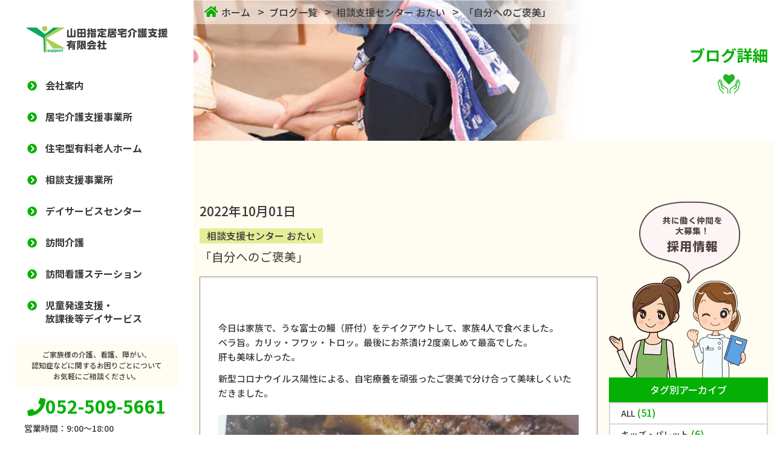

--- FILE ---
content_type: text/html; charset=UTF-8
request_url: https://yksupport.jp/blog/%E3%80%8C%E8%87%AA%E5%88%86%E3%81%B8%E3%81%AE%E3%81%94%E8%A4%92%E7%BE%8E%E3%80%8D/
body_size: 42660
content:
<!DOCTYPE html>
<html lang="ja">
<head>
<meta charset="UTF-8">
<!--[if IE]>
<meta http-equiv="X-UA-Compatible" content="IE=edge,chrome=1">
<meta http-equiv="imagetoolbar" content="no">
<![endif]-->
<script>
var ua = navigator.userAgent;
if ((ua.indexOf('Android') > 0 && ua.indexOf('Mobile') == -1) || ua.indexOf('iPad') > 0 || ua.indexOf('Kindle') > 0 || ua.indexOf('Silk') > 0) {
document.write('<meta name="viewport" content="width=1260">');
} else {
document.write('<meta name="viewport" content="width=device-width,initial-scale=1">');
}
</script>
<meta name="format-detection" content="telephone=no">
<title>山田指定居宅介護支援有限会社</title>
<meta name="description" content="" />
<meta name="keywords" content="">
<meta property="og:locale" content="ja_JP">
<meta property="og:url" content="">
<meta property="og:image" content="http://ogp.jpg">
<meta property="og:type" content="website">
<meta property="og:site_name" content="">
<meta property="og:title" content="">
<meta property="og:description" content="">
<meta property="twitter:card" content="summary_large_image">
<meta property="twitter:image" content="http://ogp.jpg">
<meta property="twitter:title" content="">
<meta property="twitter:description" content="">
<link rel="stylesheet" href="https://use.typekit.net/vwx2lis.css">
<link href="https://fonts.googleapis.com/css2?family=Noto+Sans+JP:wght@400;500;700&display=swap" rel="stylesheet">
<!-- <link rel="stylesheet" href="https://yksupport.jp/wordpress/wp-content/themes/yamada/assets/css/font-awesome.min.css" /> -->
<!-- <link rel="stylesheet" href="https://yksupport.jp/wordpress/wp-content/themes/yamada/assets/css/style.css?01" /> -->
<link rel="stylesheet" type="text/css" href="//yksupport.jp/wordpress/wp-content/cache/wpfc-minified/4brez6z/9wokl.css" media="all"/>
<!-- <link rel="stylesheet" href="https://yksupport.jp/wordpress/wp-content/themes/yamada/assets/css/top.css"/> -->
<!-- <link rel="stylesheet" href="https://yksupport.jp/wordpress/wp-content/themes/yamada/assets/css/style01.css?06" /> -->
<link rel="stylesheet" type="text/css" href="//yksupport.jp/wordpress/wp-content/cache/wpfc-minified/1s7yyjjb/9wokl.css" media="all"/>
<script type="text/javascript" src="//typesquare.com/3/tsst/script/ja/typesquare.js?5f54b628fd6c4a9e9aed2468ac1e02e5" charset="utf-8"></script>
<script src="https://kit.fontawesome.com/0e5d6e9b6c.js" crossorigin="anonymous"></script>
<title>「自分へのご褒美」  |  山田指定居宅介護支援 有限会社 公式ホームページ</title>
<meta name='robots' content='max-image-preview:large' />
<link rel='dns-prefetch' href='//typesquare.com' />
<script type="text/javascript">
window._wpemojiSettings = {"baseUrl":"https:\/\/s.w.org\/images\/core\/emoji\/14.0.0\/72x72\/","ext":".png","svgUrl":"https:\/\/s.w.org\/images\/core\/emoji\/14.0.0\/svg\/","svgExt":".svg","source":{"concatemoji":"https:\/\/yksupport.jp\/wordpress\/wp-includes\/js\/wp-emoji-release.min.js?ver=6.2.8"}};
/*! This file is auto-generated */
!function(e,a,t){var n,r,o,i=a.createElement("canvas"),p=i.getContext&&i.getContext("2d");function s(e,t){p.clearRect(0,0,i.width,i.height),p.fillText(e,0,0);e=i.toDataURL();return p.clearRect(0,0,i.width,i.height),p.fillText(t,0,0),e===i.toDataURL()}function c(e){var t=a.createElement("script");t.src=e,t.defer=t.type="text/javascript",a.getElementsByTagName("head")[0].appendChild(t)}for(o=Array("flag","emoji"),t.supports={everything:!0,everythingExceptFlag:!0},r=0;r<o.length;r++)t.supports[o[r]]=function(e){if(p&&p.fillText)switch(p.textBaseline="top",p.font="600 32px Arial",e){case"flag":return s("\ud83c\udff3\ufe0f\u200d\u26a7\ufe0f","\ud83c\udff3\ufe0f\u200b\u26a7\ufe0f")?!1:!s("\ud83c\uddfa\ud83c\uddf3","\ud83c\uddfa\u200b\ud83c\uddf3")&&!s("\ud83c\udff4\udb40\udc67\udb40\udc62\udb40\udc65\udb40\udc6e\udb40\udc67\udb40\udc7f","\ud83c\udff4\u200b\udb40\udc67\u200b\udb40\udc62\u200b\udb40\udc65\u200b\udb40\udc6e\u200b\udb40\udc67\u200b\udb40\udc7f");case"emoji":return!s("\ud83e\udef1\ud83c\udffb\u200d\ud83e\udef2\ud83c\udfff","\ud83e\udef1\ud83c\udffb\u200b\ud83e\udef2\ud83c\udfff")}return!1}(o[r]),t.supports.everything=t.supports.everything&&t.supports[o[r]],"flag"!==o[r]&&(t.supports.everythingExceptFlag=t.supports.everythingExceptFlag&&t.supports[o[r]]);t.supports.everythingExceptFlag=t.supports.everythingExceptFlag&&!t.supports.flag,t.DOMReady=!1,t.readyCallback=function(){t.DOMReady=!0},t.supports.everything||(n=function(){t.readyCallback()},a.addEventListener?(a.addEventListener("DOMContentLoaded",n,!1),e.addEventListener("load",n,!1)):(e.attachEvent("onload",n),a.attachEvent("onreadystatechange",function(){"complete"===a.readyState&&t.readyCallback()})),(e=t.source||{}).concatemoji?c(e.concatemoji):e.wpemoji&&e.twemoji&&(c(e.twemoji),c(e.wpemoji)))}(window,document,window._wpemojiSettings);
</script>
<style type="text/css">
img.wp-smiley,
img.emoji {
display: inline !important;
border: none !important;
box-shadow: none !important;
height: 1em !important;
width: 1em !important;
margin: 0 0.07em !important;
vertical-align: -0.1em !important;
background: none !important;
padding: 0 !important;
}
</style>
<!-- <link rel='stylesheet' id='wp-block-library-css' href='https://yksupport.jp/wordpress/wp-includes/css/dist/block-library/style.min.css?ver=6.2.8' type='text/css' media='all' /> -->
<!-- <link rel='stylesheet' id='classic-theme-styles-css' href='https://yksupport.jp/wordpress/wp-includes/css/classic-themes.min.css?ver=6.2.8' type='text/css' media='all' /> -->
<link rel="stylesheet" type="text/css" href="//yksupport.jp/wordpress/wp-content/cache/wpfc-minified/lm4vhxc0/9wokl.css" media="all"/>
<style id='global-styles-inline-css' type='text/css'>
body{--wp--preset--color--black: #000000;--wp--preset--color--cyan-bluish-gray: #abb8c3;--wp--preset--color--white: #ffffff;--wp--preset--color--pale-pink: #f78da7;--wp--preset--color--vivid-red: #cf2e2e;--wp--preset--color--luminous-vivid-orange: #ff6900;--wp--preset--color--luminous-vivid-amber: #fcb900;--wp--preset--color--light-green-cyan: #7bdcb5;--wp--preset--color--vivid-green-cyan: #00d084;--wp--preset--color--pale-cyan-blue: #8ed1fc;--wp--preset--color--vivid-cyan-blue: #0693e3;--wp--preset--color--vivid-purple: #9b51e0;--wp--preset--gradient--vivid-cyan-blue-to-vivid-purple: linear-gradient(135deg,rgba(6,147,227,1) 0%,rgb(155,81,224) 100%);--wp--preset--gradient--light-green-cyan-to-vivid-green-cyan: linear-gradient(135deg,rgb(122,220,180) 0%,rgb(0,208,130) 100%);--wp--preset--gradient--luminous-vivid-amber-to-luminous-vivid-orange: linear-gradient(135deg,rgba(252,185,0,1) 0%,rgba(255,105,0,1) 100%);--wp--preset--gradient--luminous-vivid-orange-to-vivid-red: linear-gradient(135deg,rgba(255,105,0,1) 0%,rgb(207,46,46) 100%);--wp--preset--gradient--very-light-gray-to-cyan-bluish-gray: linear-gradient(135deg,rgb(238,238,238) 0%,rgb(169,184,195) 100%);--wp--preset--gradient--cool-to-warm-spectrum: linear-gradient(135deg,rgb(74,234,220) 0%,rgb(151,120,209) 20%,rgb(207,42,186) 40%,rgb(238,44,130) 60%,rgb(251,105,98) 80%,rgb(254,248,76) 100%);--wp--preset--gradient--blush-light-purple: linear-gradient(135deg,rgb(255,206,236) 0%,rgb(152,150,240) 100%);--wp--preset--gradient--blush-bordeaux: linear-gradient(135deg,rgb(254,205,165) 0%,rgb(254,45,45) 50%,rgb(107,0,62) 100%);--wp--preset--gradient--luminous-dusk: linear-gradient(135deg,rgb(255,203,112) 0%,rgb(199,81,192) 50%,rgb(65,88,208) 100%);--wp--preset--gradient--pale-ocean: linear-gradient(135deg,rgb(255,245,203) 0%,rgb(182,227,212) 50%,rgb(51,167,181) 100%);--wp--preset--gradient--electric-grass: linear-gradient(135deg,rgb(202,248,128) 0%,rgb(113,206,126) 100%);--wp--preset--gradient--midnight: linear-gradient(135deg,rgb(2,3,129) 0%,rgb(40,116,252) 100%);--wp--preset--duotone--dark-grayscale: url('#wp-duotone-dark-grayscale');--wp--preset--duotone--grayscale: url('#wp-duotone-grayscale');--wp--preset--duotone--purple-yellow: url('#wp-duotone-purple-yellow');--wp--preset--duotone--blue-red: url('#wp-duotone-blue-red');--wp--preset--duotone--midnight: url('#wp-duotone-midnight');--wp--preset--duotone--magenta-yellow: url('#wp-duotone-magenta-yellow');--wp--preset--duotone--purple-green: url('#wp-duotone-purple-green');--wp--preset--duotone--blue-orange: url('#wp-duotone-blue-orange');--wp--preset--font-size--small: 13px;--wp--preset--font-size--medium: 20px;--wp--preset--font-size--large: 36px;--wp--preset--font-size--x-large: 42px;--wp--preset--spacing--20: 0.44rem;--wp--preset--spacing--30: 0.67rem;--wp--preset--spacing--40: 1rem;--wp--preset--spacing--50: 1.5rem;--wp--preset--spacing--60: 2.25rem;--wp--preset--spacing--70: 3.38rem;--wp--preset--spacing--80: 5.06rem;--wp--preset--shadow--natural: 6px 6px 9px rgba(0, 0, 0, 0.2);--wp--preset--shadow--deep: 12px 12px 50px rgba(0, 0, 0, 0.4);--wp--preset--shadow--sharp: 6px 6px 0px rgba(0, 0, 0, 0.2);--wp--preset--shadow--outlined: 6px 6px 0px -3px rgba(255, 255, 255, 1), 6px 6px rgba(0, 0, 0, 1);--wp--preset--shadow--crisp: 6px 6px 0px rgba(0, 0, 0, 1);}:where(.is-layout-flex){gap: 0.5em;}body .is-layout-flow > .alignleft{float: left;margin-inline-start: 0;margin-inline-end: 2em;}body .is-layout-flow > .alignright{float: right;margin-inline-start: 2em;margin-inline-end: 0;}body .is-layout-flow > .aligncenter{margin-left: auto !important;margin-right: auto !important;}body .is-layout-constrained > .alignleft{float: left;margin-inline-start: 0;margin-inline-end: 2em;}body .is-layout-constrained > .alignright{float: right;margin-inline-start: 2em;margin-inline-end: 0;}body .is-layout-constrained > .aligncenter{margin-left: auto !important;margin-right: auto !important;}body .is-layout-constrained > :where(:not(.alignleft):not(.alignright):not(.alignfull)){max-width: var(--wp--style--global--content-size);margin-left: auto !important;margin-right: auto !important;}body .is-layout-constrained > .alignwide{max-width: var(--wp--style--global--wide-size);}body .is-layout-flex{display: flex;}body .is-layout-flex{flex-wrap: wrap;align-items: center;}body .is-layout-flex > *{margin: 0;}:where(.wp-block-columns.is-layout-flex){gap: 2em;}.has-black-color{color: var(--wp--preset--color--black) !important;}.has-cyan-bluish-gray-color{color: var(--wp--preset--color--cyan-bluish-gray) !important;}.has-white-color{color: var(--wp--preset--color--white) !important;}.has-pale-pink-color{color: var(--wp--preset--color--pale-pink) !important;}.has-vivid-red-color{color: var(--wp--preset--color--vivid-red) !important;}.has-luminous-vivid-orange-color{color: var(--wp--preset--color--luminous-vivid-orange) !important;}.has-luminous-vivid-amber-color{color: var(--wp--preset--color--luminous-vivid-amber) !important;}.has-light-green-cyan-color{color: var(--wp--preset--color--light-green-cyan) !important;}.has-vivid-green-cyan-color{color: var(--wp--preset--color--vivid-green-cyan) !important;}.has-pale-cyan-blue-color{color: var(--wp--preset--color--pale-cyan-blue) !important;}.has-vivid-cyan-blue-color{color: var(--wp--preset--color--vivid-cyan-blue) !important;}.has-vivid-purple-color{color: var(--wp--preset--color--vivid-purple) !important;}.has-black-background-color{background-color: var(--wp--preset--color--black) !important;}.has-cyan-bluish-gray-background-color{background-color: var(--wp--preset--color--cyan-bluish-gray) !important;}.has-white-background-color{background-color: var(--wp--preset--color--white) !important;}.has-pale-pink-background-color{background-color: var(--wp--preset--color--pale-pink) !important;}.has-vivid-red-background-color{background-color: var(--wp--preset--color--vivid-red) !important;}.has-luminous-vivid-orange-background-color{background-color: var(--wp--preset--color--luminous-vivid-orange) !important;}.has-luminous-vivid-amber-background-color{background-color: var(--wp--preset--color--luminous-vivid-amber) !important;}.has-light-green-cyan-background-color{background-color: var(--wp--preset--color--light-green-cyan) !important;}.has-vivid-green-cyan-background-color{background-color: var(--wp--preset--color--vivid-green-cyan) !important;}.has-pale-cyan-blue-background-color{background-color: var(--wp--preset--color--pale-cyan-blue) !important;}.has-vivid-cyan-blue-background-color{background-color: var(--wp--preset--color--vivid-cyan-blue) !important;}.has-vivid-purple-background-color{background-color: var(--wp--preset--color--vivid-purple) !important;}.has-black-border-color{border-color: var(--wp--preset--color--black) !important;}.has-cyan-bluish-gray-border-color{border-color: var(--wp--preset--color--cyan-bluish-gray) !important;}.has-white-border-color{border-color: var(--wp--preset--color--white) !important;}.has-pale-pink-border-color{border-color: var(--wp--preset--color--pale-pink) !important;}.has-vivid-red-border-color{border-color: var(--wp--preset--color--vivid-red) !important;}.has-luminous-vivid-orange-border-color{border-color: var(--wp--preset--color--luminous-vivid-orange) !important;}.has-luminous-vivid-amber-border-color{border-color: var(--wp--preset--color--luminous-vivid-amber) !important;}.has-light-green-cyan-border-color{border-color: var(--wp--preset--color--light-green-cyan) !important;}.has-vivid-green-cyan-border-color{border-color: var(--wp--preset--color--vivid-green-cyan) !important;}.has-pale-cyan-blue-border-color{border-color: var(--wp--preset--color--pale-cyan-blue) !important;}.has-vivid-cyan-blue-border-color{border-color: var(--wp--preset--color--vivid-cyan-blue) !important;}.has-vivid-purple-border-color{border-color: var(--wp--preset--color--vivid-purple) !important;}.has-vivid-cyan-blue-to-vivid-purple-gradient-background{background: var(--wp--preset--gradient--vivid-cyan-blue-to-vivid-purple) !important;}.has-light-green-cyan-to-vivid-green-cyan-gradient-background{background: var(--wp--preset--gradient--light-green-cyan-to-vivid-green-cyan) !important;}.has-luminous-vivid-amber-to-luminous-vivid-orange-gradient-background{background: var(--wp--preset--gradient--luminous-vivid-amber-to-luminous-vivid-orange) !important;}.has-luminous-vivid-orange-to-vivid-red-gradient-background{background: var(--wp--preset--gradient--luminous-vivid-orange-to-vivid-red) !important;}.has-very-light-gray-to-cyan-bluish-gray-gradient-background{background: var(--wp--preset--gradient--very-light-gray-to-cyan-bluish-gray) !important;}.has-cool-to-warm-spectrum-gradient-background{background: var(--wp--preset--gradient--cool-to-warm-spectrum) !important;}.has-blush-light-purple-gradient-background{background: var(--wp--preset--gradient--blush-light-purple) !important;}.has-blush-bordeaux-gradient-background{background: var(--wp--preset--gradient--blush-bordeaux) !important;}.has-luminous-dusk-gradient-background{background: var(--wp--preset--gradient--luminous-dusk) !important;}.has-pale-ocean-gradient-background{background: var(--wp--preset--gradient--pale-ocean) !important;}.has-electric-grass-gradient-background{background: var(--wp--preset--gradient--electric-grass) !important;}.has-midnight-gradient-background{background: var(--wp--preset--gradient--midnight) !important;}.has-small-font-size{font-size: var(--wp--preset--font-size--small) !important;}.has-medium-font-size{font-size: var(--wp--preset--font-size--medium) !important;}.has-large-font-size{font-size: var(--wp--preset--font-size--large) !important;}.has-x-large-font-size{font-size: var(--wp--preset--font-size--x-large) !important;}
.wp-block-navigation a:where(:not(.wp-element-button)){color: inherit;}
:where(.wp-block-columns.is-layout-flex){gap: 2em;}
.wp-block-pullquote{font-size: 1.5em;line-height: 1.6;}
</style>
<script src='//yksupport.jp/wordpress/wp-content/cache/wpfc-minified/dpxv77xk/9wokl.js' type="text/javascript"></script>
<!-- <script type='text/javascript' src='https://yksupport.jp/wordpress/wp-includes/js/jquery/jquery.min.js?ver=3.6.4' id='jquery-core-js'></script> -->
<!-- <script type='text/javascript' src='https://yksupport.jp/wordpress/wp-includes/js/jquery/jquery-migrate.min.js?ver=3.4.0' id='jquery-migrate-js'></script> -->
<script type='text/javascript' src='//typesquare.com/3/tsst/script/ja/typesquare.js?lt;!--&lt;script_type=%5C%5C%5C&quot;text/javascript&quot;_src=%5C%5C%5C&#038;quot://typesquare_com/3/tsst/script/ja/typesquare_js?5f54b628fd6c4a9e9aed2468ac1e02e5&quot;_charset=%5C%5C%5C&quot;utf-8&quot;&gt;&lt;/script&gt;--&#038;fadein=-1&#038;apply_to_pseudo=false&#038;ver=3.0.3' id='typesquare_std-js'></script>
<link rel="https://api.w.org/" href="https://yksupport.jp/wp-json/" /><link rel="wlwmanifest" type="application/wlwmanifest+xml" href="https://yksupport.jp/wordpress/wp-includes/wlwmanifest.xml" />
<link rel="canonical" href="https://yksupport.jp/blog/%e3%80%8c%e8%87%aa%e5%88%86%e3%81%b8%e3%81%ae%e3%81%94%e8%a4%92%e7%be%8e%e3%80%8d/" />
<link rel='shortlink' href='https://yksupport.jp/?p=1403' />
<link rel="alternate" type="application/json+oembed" href="https://yksupport.jp/wp-json/oembed/1.0/embed?url=https%3A%2F%2Fyksupport.jp%2Fblog%2F%25e3%2580%258c%25e8%2587%25aa%25e5%2588%2586%25e3%2581%25b8%25e3%2581%25ae%25e3%2581%2594%25e8%25a4%2592%25e7%25be%258e%25e3%2580%258d%2F" />
<link rel="alternate" type="text/xml+oembed" href="https://yksupport.jp/wp-json/oembed/1.0/embed?url=https%3A%2F%2Fyksupport.jp%2Fblog%2F%25e3%2580%258c%25e8%2587%25aa%25e5%2588%2586%25e3%2581%25b8%25e3%2581%25ae%25e3%2581%2594%25e8%25a4%2592%25e7%25be%258e%25e3%2580%258d%2F&#038;format=xml" />
<!-- Favicon Rotator -->
<link rel="shortcut icon" href="https://yksupport.jp/wordpress/wp-content/uploads/2020/11/19ad32bb98b3332072301d8b38a468f2-16x16.png" />
<link rel="apple-touch-icon-precomposed" href="https://yksupport.jp/wordpress/wp-content/uploads/2020/11/5f70ebbe271e5946d0a7eadcefa5f5ce.png" />
<!-- End Favicon Rotator -->
<link rel="icon" href="data:,">
<noscript><style>.lazyload[data-src]{display:none !important;}</style></noscript><style>.lazyload{background-image:none !important;}.lazyload:before{background-image:none !important;}</style><!-- Google Tag Manager -->
<script>(function(w,d,s,l,i){w[l]=w[l]||[];w[l].push({'gtm.start':
new Date().getTime(),event:'gtm.js'});var f=d.getElementsByTagName(s)[0],
j=d.createElement(s),dl=l!='dataLayer'?'&l='+l:'';j.async=true;j.src=
'https://www.googletagmanager.com/gtm.js?id='+i+dl;f.parentNode.insertBefore(j,f);
})(window,document,'script','dataLayer','GTM-TPPH6HX');</script>
<!-- End Google Tag Manager -->
</head>
<body class="blog-template-default single single-blog postid-1403">
<div id="wrapper">
<header id="header" class="globalHeader">
<div class="globalHeader__bg">
<div class="wrapper">
<div class="globalHeader__content">
<div class="globalHeader__logo">
<a href="https://yksupport.jp/"><img class="logo lazyload" src="[data-uri]" alt="山田指定居宅介護支援有限会社" data-src="https://yksupport.jp/wordpress/wp-content/themes/yamada/assets/images/logo.png" decoding="async" data-eio-rwidth="233" data-eio-rheight="44"><noscript><img class="logo" src="https://yksupport.jp/wordpress/wp-content/themes/yamada/assets/images/logo.png" alt="山田指定居宅介護支援有限会社" data-eio="l"></noscript></a>
</div>
<div class="globalHeader__menu">
<span class="toggleMenu__button" data-toggleMenu="toggle"><i></i></span>
</div>
</div>
</div>
</div>
<div id="gnav" class="gnav" data-toggleMenu="main">
<nav class="gnav__container" data-toggleMenu="container">
<div class="wrapper">
<ul class="gnav__list">
<li class=""><a href="https://yksupport.jp/company/" class="ShinGo-B"><i class="fa fa-chevron-circle-right" aria-hidden="true"></i>会社案内</a></li>
<li class=""><a href="https://yksupport.jp/home-care-support/" class="ShinGo-B"><i class="fa fa-chevron-circle-right" aria-hidden="true"></i>居宅介護支援事業所</a></li>
<li class=""><a href="https://yksupport.jp/nursinghome_otai/" class="ShinGo-B"><i class="fa fa-chevron-circle-right" aria-hidden="true"></i>住宅型有料老人ホーム</a></li>
<li class=""><a href="https://yksupport.jp/councel-support_otai/" class="ShinGo-B"><i class="fa fa-chevron-circle-right" aria-hidden="true"></i>相談支援事業所</a></li>
<li class=""><a href="https://yksupport.jp/dayservice_minamigawa/" class="ShinGo-B"><i class="fa fa-chevron-circle-right" aria-hidden="true"></i>デイサービスセンター</a></li>
<li class=""><a href="https://yksupport.jp/home-visit-care/" class="ShinGo-B"><i class="fa fa-chevron-circle-right" aria-hidden="true"></i>訪問介護</a></li>
<li class=""><a href="https://yksupport.jp/home-visit-nursing_hikari/" class="ShinGo-B"><i class="fa fa-chevron-circle-right" aria-hidden="true"></i>訪問看護ステーション</a></li>
<li class=""><a href="https://yksupport.jp/kids-palett/" class="ShinGo-B"><i class="fa fa-chevron-circle-right" aria-hidden="true"></i>児童発達支援・<br>放課後等デイサービス</a></li>
<li class="nopc"><a href="https://yksupport.jp/news/" class="ShinGo-B"><i class="fa fa-chevron-circle-right" aria-hidden="true"></i>新着情報</a></li>
<li class="nopc"><a href="B"><i class="fa fa-chevron-circle-right" aria-hidden="true"></i>採用情報</a></li>
<li class="nopc"><a href="https://yksupport.jp/blog/" class="ShinGo-B"><i class="fa fa-chevron-circle-right" aria-hidden="true"></i>ブログ</a></li>
</ul>
<div class="gnav__info">
<p>ご家族様の介護、看護、障がい、<br>認知症などに関するお困りごとについて<br>お気軽にご相談ください。</p>
</div>
<div class="gnav__call">
<div class="number">
<a href="tel:0525095661"><i class="fa fa-phone" aria-hidden="true"></i><span class="NotoSans">052-509-5661</span></a>
</div>
<div class="body">
<p>営業時間：9:00～18:00<br>定休日：日曜日、12月31日～1月3日<br>※但し、電話相談は365日可</p>
</div>
</div>
<div class="gnav__contact">
<div class="body">
<a href="https://yksupport.jp/contact/" class="btn"><i class="fa fa-envelope" aria-hidden="true"></i><span class="ShinGo-B">お問い合わせ</span></a>
<ul class="link-list">
<li><a href="https://yksupport.jp/privacypolicy/">個人情報保護ポリシー</a></li>
<li><a href="https://yksupport.jp/sitemap/">サイトマップ</a></li>
</ul>
</div>
</div>
</div>
</nav>
<!-- #gnav -->
</div>
<!-- #header -->
</header>
<div class="headContent singleBlog">
<div class="breadcrumb">
<div id="breadcrumb"><ul><li><a href="https://yksupport.jp"><span><i class="fas fa-home"></i>ホーム</span></a></li><li><a href="https://yksupport.jp/blog/"><span>ブログ一覧</span></a></li><li><a href="https://yksupport.jp/blog_cat/soudanshienotai/"><span>相談支援センター おたい</span></a></li><li><span>「自分へのご褒美」</span></li></ul></div>      </div>
<div class="h1Wrap">
<div class="h1Inner">
<h1>ブログ詳細</h1>
<img src="[data-uri]" alt="" data-src="https://yksupport.jp/wordpress/wp-content/themes/yamada/assets/images/top/icon_service.png" decoding="async" class="lazyload" data-eio-rwidth="53" data-eio-rheight="36"><noscript><img src="https://yksupport.jp/wordpress/wp-content/themes/yamada/assets/images/top/icon_service.png" alt="" data-eio="l"></noscript>
</div>
</div>
</div>
<main id="container" class="wrapper pages singleBlog">
<section class="section no-pad">
<div class="sectionInner">
<div class="contentWrap">
<p class="date">2022年10月01日</p>
<p class="tag soudanshienotai">相談支援センター おたい</p>
<h3>「自分へのご褒美」</h3>
<div class="contentWrapInner">
<p>今日は家族で、うな富士の鰻（肝付）をテイクアウトして、家族4人で食べました。<br />
ベラ旨。カリッ・フワッ・トロッ。最後にお茶漬け2度楽しめて最高でした。<br />
肝も美味しかった。</p>
<p>新型コロナウイルス陽性による、自宅療養を頑張ったご褒美で分け合って美味しくいただきました。</p>
<p><img decoding="async" src="[data-uri]" alt="" width="2500" height="2000" class="aligncenter size-full wp-image-1405 lazyload"   data-src="/wordpress/wp-content/uploads/2022/10/IMG_20220930_2.jpg" data-srcset="https://yksupport.jp/wordpress/wp-content/uploads/2022/10/IMG_20220930_2.jpg 2500w, https://yksupport.jp/wordpress/wp-content/uploads/2022/10/IMG_20220930_2-300x240.jpg 300w, https://yksupport.jp/wordpress/wp-content/uploads/2022/10/IMG_20220930_2-1024x819.jpg 1024w, https://yksupport.jp/wordpress/wp-content/uploads/2022/10/IMG_20220930_2-768x614.jpg 768w, https://yksupport.jp/wordpress/wp-content/uploads/2022/10/IMG_20220930_2-1536x1229.jpg 1536w, https://yksupport.jp/wordpress/wp-content/uploads/2022/10/IMG_20220930_2-2048x1638.jpg 2048w" data-sizes="auto" data-eio-rwidth="2500" data-eio-rheight="2000" /><noscript><img decoding="async" src="/wordpress/wp-content/uploads/2022/10/IMG_20220930_2.jpg" alt="" width="2500" height="2000" class="aligncenter size-full wp-image-1405" srcset="https://yksupport.jp/wordpress/wp-content/uploads/2022/10/IMG_20220930_2.jpg 2500w, https://yksupport.jp/wordpress/wp-content/uploads/2022/10/IMG_20220930_2-300x240.jpg 300w, https://yksupport.jp/wordpress/wp-content/uploads/2022/10/IMG_20220930_2-1024x819.jpg 1024w, https://yksupport.jp/wordpress/wp-content/uploads/2022/10/IMG_20220930_2-768x614.jpg 768w, https://yksupport.jp/wordpress/wp-content/uploads/2022/10/IMG_20220930_2-1536x1229.jpg 1536w, https://yksupport.jp/wordpress/wp-content/uploads/2022/10/IMG_20220930_2-2048x1638.jpg 2048w" sizes="(max-width: 2500px) 100vw, 2500px" data-eio="l" /></noscript></p>
</div>
</div>
<div class="sidebar">
<a href="https://yksupport.jp/recruit/"><img src="[data-uri]" alt="" data-src="https://yksupport.jp/wordpress/wp-content/themes/yamada/assets/images/pages/rec_illust.png" decoding="async" class="lazyload" data-eio-rwidth="229" data-eio-rheight="292"><noscript><img src="https://yksupport.jp/wordpress/wp-content/themes/yamada/assets/images/pages/rec_illust.png" alt="" data-eio="l"></noscript></a>
<!-- <div class="lately">
<p>新着ブログ</p>
<ul>
<li>
<a href="https://yksupport.jp/blog/%e6%96%b0%e5%b9%b4%e3%81%ae%e3%81%94%e6%8c%a8%e6%8b%b6-2026/">
<p class="date">2026-01-05</p>
<p class="title">新年のご挨拶</p>
</a>
</li>
<li>
<a href="https://yksupport.jp/blog/20251201_guidance/">
<p class="date">2025-12-01</p>
<p class="title">相談支援センターおたいから体制加算算定のお知らせ</p>
</a>
</li>
<li>
<a href="https://yksupport.jp/blog/%e5%90%88%e5%90%8c%e9%81%bf%e9%9b%a3%e8%a8%93%e7%b7%b4%e3%82%92%e5%ae%9f%e6%96%bd%e3%81%97%e3%81%be%e3%81%97%e3%81%9f/">
<p class="date">2025-09-26</p>
<p class="title">合同避難訓練を実施しました</p>
</a>
</li>
<li>
<a href="https://yksupport.jp/blog/%e5%b9%b3%e6%88%b8%e3%82%88%e3%81%8b%e3%81%a8%e3%81%93%e3%81%b0%e3%81%84%ef%bc%81/">
<p class="date">2025-08-29</p>
<p class="title">平戸よかとこばい！</p>
</a>
</li>
<li>
<a href="https://yksupport.jp/blog/%ef%bd%9e%e3%83%8e%e3%82%b9%e3%82%bf%e3%83%ab%e3%82%b8%e3%83%bc%ef%bd%9e/">
<p class="date">2025-08-04</p>
<p class="title">～ノスタルジー～</p>
</a>
</li>
<li>
<a href="https://yksupport.jp/blog/%e7%88%b6%e3%81%ae%e6%97%a5/">
<p class="date">2025-06-15</p>
<p class="title">父の日</p>
</a>
</li>
<li>
<a href="https://yksupport.jp/blog/%e3%81%8a%e8%8a%b1%e8%a6%8b/">
<p class="date">2025-04-30</p>
<p class="title">お花見</p>
</a>
</li>
<li>
<a href="https://yksupport.jp/blog/%e4%bb%a4%e5%92%8c6%e5%b9%b4%e5%ba%a6-%e5%85%a8%e4%bd%93%e4%bc%9a%e8%ad%b0%e3%82%92%e9%96%8b%e5%82%ac%e3%81%97%e3%81%be%e3%81%97%e3%81%9f%e3%80%82/">
<p class="date">2025-04-16</p>
<p class="title">令和6年度 全体会議を開催しました。</p>
</a>
</li>
<li>
<a href="https://yksupport.jp/blog/%e3%80%8e%e7%a7%81%e3%81%ae%e3%83%9e%e3%82%a4%e3%83%96%e3%83%bc%e3%83%a0%e3%80%8f/">
<p class="date">2025-01-28</p>
<p class="title">『私のマイブーム』</p>
</a>
</li>
<li>
<a href="https://yksupport.jp/blog/20250106_greeting%ef%bd%b0for%ef%bd%b0the%ef%bd%b0new%ef%bd%b0year/">
<p class="date">2025-01-06</p>
<p class="title">新年のご挨拶</p>
</a>
</li>
</ul>
</div> -->
<div class="tagArchive">
<p>タグ別アーカイブ</p>
<ul>
<li class="cat-item">
<a href="https://yksupport.jp/blog/">ALL</a>
(51)</li>
<li class="cat-item cat-item-22"><a href="https://yksupport.jp/blog_cat/kids/">キッズ・パレット</a> (6)
</li>
<li class="cat-item cat-item-19"><a href="https://yksupport.jp/blog_cat/deisa-bisuminamikawa/">デイサービスセンター南川</a> (5)
</li>
<li class="cat-item cat-item-17"><a href="https://yksupport.jp/blog_cat/otainoie/">住宅型有料老人ホームおたいの家</a> (3)
</li>
<li class="cat-item cat-item-16"><a href="https://yksupport.jp/blog_cat/yamadakyotaku/">山田指定居宅介護支援事業所</a> (6)
</li>
<li class="cat-item cat-item-20"><a href="https://yksupport.jp/blog_cat/yamadahoumon/">山田指定訪問介護事業所</a> (5)
</li>
<li class="cat-item cat-item-15"><a href="https://yksupport.jp/blog_cat/honbu/">本部</a> (7)
</li>
<li class="cat-item cat-item-18"><a href="https://yksupport.jp/blog_cat/soudanshienotai/">相談支援センター おたい</a> (12)
</li>
<li class="cat-item cat-item-21"><a href="https://yksupport.jp/blog_cat/houmonkangohikari/">訪問看護ステーションひかり</a> (8)
</li>
</ul>
</div>
<!--                 <div class="monthArchive">
<p>月別アーカイブ</p>
<ul> -->
<!--                     </ul>
</div>
-->
</div>
</div>
</section>
<!-- #container -->
</main>
<footer class="globalFooter">
<div class="wrapper">
<section class="globalFooter__blog section">
<div class="section-title">
<h2 class="section-title__txt"><img src="[data-uri]" alt="" class="icon_blog lazyload" data-src="https://yksupport.jp/wordpress/wp-content/themes/yamada/assets/images/top/icon_blog.png" decoding="async" data-eio-rwidth="32" data-eio-rheight="32"><noscript><img src="https://yksupport.jp/wordpress/wp-content/themes/yamada/assets/images/top/icon_blog.png" alt="" class="icon_blog" data-eio="l"></noscript>ブログ</h2>
</div>
<ul class="globalFooter__blog-list">
<li class="globalFooter__blog-item">
<a href="https://yksupport.jp/blog/%e6%96%b0%e5%b9%b4%e3%81%ae%e3%81%94%e6%8c%a8%e6%8b%b6-2026/">
<div class="thumb">
<img src="[data-uri]" alt="" data-src="https://yksupport.jp/wordpress/wp-content/uploads/2026/01/7495095f7ff87f3e9e5c68a2b4a50e2f.jpg" decoding="async" class="lazyload" data-eio-rwidth="1024" data-eio-rheight="1024"><noscript><img src="https://yksupport.jp/wordpress/wp-content/uploads/2026/01/7495095f7ff87f3e9e5c68a2b4a50e2f.jpg" alt="" data-eio="l"></noscript>
</div>
<div class="content">
<div class="meta">
<div class="date">2026年01月05日</div><br class="hide-sp">
<div class="tag">
<span class="honbu">
本部                        </span>
</div>
</div>
<p class="entry-title">新年のご挨拶</p>
<div class="read-more">
<i class="fa fa-chevron-circle-right" aria-hidden="true"></i> つづきを読む
</div>
</div>
</a>
</li>
<li class="globalFooter__blog-item">
<a href="https://yksupport.jp/blog/20251201_guidance/">
<div class="thumb">
<img src="[data-uri]" alt="" data-src="https://yksupport.jp/wordpress/wp-content/themes/yamada/assets/images/pages/noimage.png" decoding="async" class="lazyload" data-eio-rwidth="300" data-eio-rheight="180"><noscript><img src="https://yksupport.jp/wordpress/wp-content/themes/yamada/assets/images/pages/noimage.png" alt="" data-eio="l"></noscript>
</div>
<div class="content">
<div class="meta">
<div class="date">2025年12月01日</div><br class="hide-sp">
<div class="tag">
<span class="soudanshienotai">
相談支援センター おたい                        </span>
</div>
</div>
<p class="entry-title">相談支援センターおたいから体制加算算定のお知らせ</p>
<div class="read-more">
<i class="fa fa-chevron-circle-right" aria-hidden="true"></i> つづきを読む
</div>
</div>
</a>
</li>
<li class="globalFooter__blog-item">
<a href="https://yksupport.jp/blog/%e5%90%88%e5%90%8c%e9%81%bf%e9%9b%a3%e8%a8%93%e7%b7%b4%e3%82%92%e5%ae%9f%e6%96%bd%e3%81%97%e3%81%be%e3%81%97%e3%81%9f/">
<div class="thumb">
<img src="[data-uri]" alt="" data-src="https://yksupport.jp/wordpress/wp-content/uploads/2025/09/mosaic_20250926114047-scaled.jpg" decoding="async" class="lazyload" data-eio-rwidth="2560" data-eio-rheight="1922"><noscript><img src="https://yksupport.jp/wordpress/wp-content/uploads/2025/09/mosaic_20250926114047-scaled.jpg" alt="" data-eio="l"></noscript>
</div>
<div class="content">
<div class="meta">
<div class="date">2025年09月26日</div><br class="hide-sp">
<div class="tag">
<span class="honbu">
本部                        </span>
</div>
</div>
<p class="entry-title">合同避難訓練を実施しました</p>
<div class="read-more">
<i class="fa fa-chevron-circle-right" aria-hidden="true"></i> つづきを読む
</div>
</div>
</a>
</li>
</ul>
<div class="section-button">
<a href="https://yksupport.jp/blog/" class="button button-green"><i class="fa fa-chevron-circle-right" aria-hidden="true"></i> 一覧はこちら</a>
</div>
</section>
<section class="globalFooter__news section">
<div class="section-title">
<h2 class="section-title__txt"><img src="[data-uri]" alt="" class="icon_oshirase lazyload" data-src="https://yksupport.jp/wordpress/wp-content/themes/yamada/assets/images/top/icon_oshirase.png" decoding="async" data-eio-rwidth="31" data-eio-rheight="31"><noscript><img src="https://yksupport.jp/wordpress/wp-content/themes/yamada/assets/images/top/icon_oshirase.png" alt="" class="icon_oshirase" data-eio="l"></noscript>お知らせ</h2>
</div>
<ul class="globalFooter__news-list">
<li class="homeLatestNews__item" id="post-1814" class="post-1814 news type-news status-publish has-post-thumbnail hentry news_cat-tag-n news_tag-honbu">
<span class="date">2026年01月05日</span>
<span class="tag tag-n">
お知らせ        </span>
<span class="tag tag2">
本部        </span>
</li>
<p class="content">
<a href="https://yksupport.jp/blog/%e6%96%b0%e5%b9%b4%e3%81%ae%e3%81%94%e6%8c%a8%e6%8b%b6-2026/#new_tab">新年のご挨拶</a>
</p>
<li class="homeLatestNews__item" id="post-1806" class="post-1806 news type-news status-publish hentry news_cat-tag-n news_tag-soudanshienotai">
<span class="date">2025年12月01日</span>
<span class="tag tag-n">
お知らせ        </span>
<span class="tag tag2">
相談支援センター おたい        </span>
</li>
<p class="content">
<a href="https://yksupport.jp/blog/20251201_guidance/#new_tab">相談支援センターおたいから体制加算算定のお知らせ</a>
</p>
<li class="homeLatestNews__item" id="post-1743" class="post-1743 news type-news status-publish has-post-thumbnail hentry news_cat-tag-n news_tag-honbu">
<span class="date">2025年09月26日</span>
<span class="tag tag-n">
お知らせ        </span>
<span class="tag tag2">
本部        </span>
</li>
<p class="content">
<a href="https://yksupport.jp/blog/%e5%90%88%e5%90%8c%e9%81%bf%e9%9b%a3%e8%a8%93%e7%b7%b4%e3%82%92%e5%ae%9f%e6%96%bd%e3%81%97%e3%81%be%e3%81%97%e3%81%9f/#new_tab">合同避難訓練を実施しました</a>
</p>
</ul>
<div class="section-button">
<a href="https://yksupport.jp/news/" class="button button-green"><i class="fa fa-chevron-circle-right" aria-hidden="true"></i> 一覧はこちら</a>
</div>
</section>
<div class="globalFooter__sitemap">
<div class="wrapper">
<div class="globalFooter__sitemap-container">
<div class="globalFooter__sitemap-list">
<div class="head"><a href="https://yksupport.jp/"><i class="fa fa-chevron-circle-right" aria-hidden="true"></i>トップページ</a></div>
<ul>
<li><a href="https://yksupport.jp/#service">サービスについて</a></li>
<li><a href="https://yksupport.jp/#statistics">数字で見る<br>山田指定居宅介護支援 有限会社
</a></li>
<li><a href="https://yksupport.jp/recruit/">採用情報</a></li>
<li><a href="https://yksupport.jp/news/">新着情報</a></li>
<li><a href="https://yksupport.jp/blog/">ブログ</a></li>
<li><a href="https://yksupport.jp/contact/">お問い合わせ</a></li>
</ul>
</div>
<div class="globalFooter__sitemap-list">
<div class="head"><a href="https://yksupport.jp/#service"><i class="fa fa-chevron-circle-right" aria-hidden="true"></i>サービスについて</a></div>
<ul>
<li><a href="https://yksupport.jp/home-care-support/">居宅介護支援事業所</a></li>
<li><a href="https://yksupport.jp/nursinghome_otai/">住宅型有料老人ホーム</a></li>
<li><a href="https://yksupport.jp/councel-support_otai/">相談支援事業所</a></li>
<li><a href="https://yksupport.jp/dayservice_minamigawa/">デイサービスセンター</a></li>
<li><a href="https://yksupport.jp/home-visit-care/">訪問介護</a></li>
<li><a href="https://yksupport.jp/home-visit-nursing_hikari/">訪問看護ステーション</a></li>
<li><a href="https://yksupport.jp/kids-palett/">児童発達支援・<br>放課後等デイサービス</a></li>
</ul>
</div>
<div class="globalFooter__sitemap-list">
<div class="head"><a href="https://yksupport.jp/company/"><i class="fa fa-chevron-circle-right" aria-hidden="true"></i>会社案内</a></div>
<ul>
<li><a href="https://yksupport.jp/company/#con1">企業理念・基本理念</a></li>
<li><a href="https://yksupport.jp/company/#con2">代表メッセージ</a></li>
<li><a href="https://yksupport.jp/company/#con3">会社概要</a></li>
<li><a href="https://yksupport.jp/company/#con4">会社沿革</a></li>
</ul>
</div>
<div class="globalFooter__sitemap-list">
<div class="head"><a href="https://yksupport.jp/news/"><i class="fa fa-chevron-circle-right" aria-hidden="true"></i>新着情報</a></div>
<ul>
<li><a href="https://yksupport.jp/news_cat/tag-a/">重要なお知らせ</a></li>
<li><a href="https://yksupport.jp/news_cat/tag-n/">お知らせ</a></li>
<li><a href="https://yksupport.jp/recruit/">採用情報</a></li>
<li><a href="https://yksupport.jp/blog/">ブログ</a></li>
</ul>
</div>
</div>
</div>
</div>
<div class="globalFooter__policy">
<ul>
<li><a href="https://yksupport.jp/policy2/">虐待の防止のための指針</a></li>
<li><a href="https://yksupport.jp/policy3/">身体拘束等の適正化のための指針</a></li>
</ul>
<br>
<ul>
<li><a href="https://yksupport.jp/privacypolicy/">個人情報保護方針</a></li>
<li><a href="https://yksupport.jp/sitemap/">サイトマップ</a></li>
<li><a href="https://job.minnanokaigo.com/" target="_blank" rel="noopener noreferrer">みんなの介護求人TOP</a></li>
</ul>
</div>
<div class="globalFooter__copyright">Copyright&copy; 山田指定居宅介護支援 有限会社 All Rights Reserved.</div>
</div>
<!-- #footer -->
</footer>
<div id="goPagetop"><a class="ov NotoSans" href="#">TOPへ</a></div>
<!-- #wrapper -->
</div>
<!--[if lt IE 9]>
<script src="https://ajax.googleapis.com/ajax/libs/jquery/1.12.0/jquery.min.js"></script>
<![endif]-->
<!--[if (gte IE 9)|!(IE)]><!-->
<script src="https://ajax.googleapis.com/ajax/libs/jquery/2.2.0/jquery.min.js"></script>
<!--<![endif]-->
<script src="https://yksupport.jp/wordpress/wp-content/themes/yamada/assets/js/jquery.bxSlider.min.js"></script>
<script src="https://yksupport.jp/wordpress/wp-content/themes/yamada/assets/js/jquery.countTo.js"></script>
<script src="https://yksupport.jp/wordpress/wp-content/themes/yamada/assets/js/jquery.inview.min.js"></script>
<script src="https://yksupport.jp/wordpress/wp-content/themes/yamada/assets/js/function.js"></script>
<script src="https://yksupport.jp/wordpress/wp-content/themes/yamada/assets/js/slider.js"></script>
<script type='text/javascript' id='eio-lazy-load-js-before'>
var eio_lazy_vars = {"exactdn_domain":"","skip_autoscale":0,"threshold":0};
</script>
<script type='text/javascript' src='https://yksupport.jp/wordpress/wp-content/plugins/ewww-image-optimizer/includes/lazysizes.min.js?ver=770' id='eio-lazy-load-js'></script>
<script type='text/javascript' src='https://yksupport.jp/wordpress/wp-content/plugins/page-links-to/dist/new-tab.js?ver=3.3.7' id='page-links-to-js'></script>
</body>
</html><!-- WP Fastest Cache file was created in 0.384 seconds, on January 5, 2026 @ 11:06 pm --><!-- via php -->

--- FILE ---
content_type: text/css
request_url: https://yksupport.jp/wordpress/wp-content/cache/wpfc-minified/4brez6z/9wokl.css
body_size: 79460
content:
@charset "UTF-8";
@font-face{font-family:'FontAwesome';src:url(//yksupport.jp/wordpress/wp-content/themes/yamada/assets/fonts/fontawesome-webfont.eot?v=4.7.0);src:url(//yksupport.jp/wordpress/wp-content/themes/yamada/assets/fonts/fontawesome-webfont.eot?#iefix&v=4.7.0) format('embedded-opentype'),url(//yksupport.jp/wordpress/wp-content/themes/yamada/assets/fonts/fontawesome-webfont.woff2?v=4.7.0) format('woff2'),url(//yksupport.jp/wordpress/wp-content/themes/yamada/assets/fonts/fontawesome-webfont.woff?v=4.7.0) format('woff'),url(//yksupport.jp/wordpress/wp-content/themes/yamada/assets/fonts/fontawesome-webfont.ttf?v=4.7.0) format('truetype'),url(//yksupport.jp/wordpress/wp-content/themes/yamada/assets/fonts/fontawesome-webfont.svg?v=4.7.0#fontawesomeregular) format('svg');font-weight:normal;font-style:normal}.fa{display:inline-block;font:normal normal normal 14px/1 FontAwesome;font-size:inherit;text-rendering:auto;-webkit-font-smoothing:antialiased;-moz-osx-font-smoothing:grayscale}.fa-lg{font-size:1.33333333em;line-height:.75em;vertical-align:-15%}.fa-2x{font-size:2em}.fa-3x{font-size:3em}.fa-4x{font-size:4em}.fa-5x{font-size:5em}.fa-fw{width:1.28571429em;text-align:center}.fa-ul{padding-left:0;margin-left:2.14285714em;list-style-type:none}.fa-ul>li{position:relative}.fa-li{position:absolute;left:-2.14285714em;width:2.14285714em;top:.14285714em;text-align:center}.fa-li.fa-lg{left:-1.85714286em}.fa-border{padding:.2em .25em .15em;border:solid .08em #eee;border-radius:.1em}.fa-pull-left{float:left}.fa-pull-right{float:right}.fa.fa-pull-left{margin-right:.3em}.fa.fa-pull-right{margin-left:.3em}.pull-right{float:right}.pull-left{float:left}.fa.pull-left{margin-right:.3em}.fa.pull-right{margin-left:.3em}.fa-spin{-webkit-animation:fa-spin 2s infinite linear;animation:fa-spin 2s infinite linear}.fa-pulse{-webkit-animation:fa-spin 1s infinite steps(8);animation:fa-spin 1s infinite steps(8)}@-webkit-keyframes fa-spin{0%{-webkit-transform:rotate(0deg);transform:rotate(0deg)}100%{-webkit-transform:rotate(359deg);transform:rotate(359deg)}}@keyframes fa-spin{0%{-webkit-transform:rotate(0deg);transform:rotate(0deg)}100%{-webkit-transform:rotate(359deg);transform:rotate(359deg)}}.fa-rotate-90{-ms-filter:"progid:DXImageTransform.Microsoft.BasicImage(rotation=1)";-webkit-transform:rotate(90deg);-ms-transform:rotate(90deg);transform:rotate(90deg)}.fa-rotate-180{-ms-filter:"progid:DXImageTransform.Microsoft.BasicImage(rotation=2)";-webkit-transform:rotate(180deg);-ms-transform:rotate(180deg);transform:rotate(180deg)}.fa-rotate-270{-ms-filter:"progid:DXImageTransform.Microsoft.BasicImage(rotation=3)";-webkit-transform:rotate(270deg);-ms-transform:rotate(270deg);transform:rotate(270deg)}.fa-flip-horizontal{-ms-filter:"progid:DXImageTransform.Microsoft.BasicImage(rotation=0, mirror=1)";-webkit-transform:scale(-1, 1);-ms-transform:scale(-1, 1);transform:scale(-1, 1)}.fa-flip-vertical{-ms-filter:"progid:DXImageTransform.Microsoft.BasicImage(rotation=2, mirror=1)";-webkit-transform:scale(1, -1);-ms-transform:scale(1, -1);transform:scale(1, -1)}:root .fa-rotate-90,:root .fa-rotate-180,:root .fa-rotate-270,:root .fa-flip-horizontal,:root .fa-flip-vertical{filter:none}.fa-stack{position:relative;display:inline-block;width:2em;height:2em;line-height:2em;vertical-align:middle}.fa-stack-1x,.fa-stack-2x{position:absolute;left:0;width:100%;text-align:center}.fa-stack-1x{line-height:inherit}.fa-stack-2x{font-size:2em}.fa-inverse{color:#fff}.fa-glass:before{content:"\f000"}.fa-music:before{content:"\f001"}.fa-search:before{content:"\f002"}.fa-envelope-o:before{content:"\f003"}.fa-heart:before{content:"\f004"}.fa-star:before{content:"\f005"}.fa-star-o:before{content:"\f006"}.fa-user:before{content:"\f007"}.fa-film:before{content:"\f008"}.fa-th-large:before{content:"\f009"}.fa-th:before{content:"\f00a"}.fa-th-list:before{content:"\f00b"}.fa-check:before{content:"\f00c"}.fa-remove:before,.fa-close:before,.fa-times:before{content:"\f00d"}.fa-search-plus:before{content:"\f00e"}.fa-search-minus:before{content:"\f010"}.fa-power-off:before{content:"\f011"}.fa-signal:before{content:"\f012"}.fa-gear:before,.fa-cog:before{content:"\f013"}.fa-trash-o:before{content:"\f014"}.fa-home:before{content:"\f015"}.fa-file-o:before{content:"\f016"}.fa-clock-o:before{content:"\f017"}.fa-road:before{content:"\f018"}.fa-download:before{content:"\f019"}.fa-arrow-circle-o-down:before{content:"\f01a"}.fa-arrow-circle-o-up:before{content:"\f01b"}.fa-inbox:before{content:"\f01c"}.fa-play-circle-o:before{content:"\f01d"}.fa-rotate-right:before,.fa-repeat:before{content:"\f01e"}.fa-refresh:before{content:"\f021"}.fa-list-alt:before{content:"\f022"}.fa-lock:before{content:"\f023"}.fa-flag:before{content:"\f024"}.fa-headphones:before{content:"\f025"}.fa-volume-off:before{content:"\f026"}.fa-volume-down:before{content:"\f027"}.fa-volume-up:before{content:"\f028"}.fa-qrcode:before{content:"\f029"}.fa-barcode:before{content:"\f02a"}.fa-tag:before{content:"\f02b"}.fa-tags:before{content:"\f02c"}.fa-book:before{content:"\f02d"}.fa-bookmark:before{content:"\f02e"}.fa-print:before{content:"\f02f"}.fa-camera:before{content:"\f030"}.fa-font:before{content:"\f031"}.fa-bold:before{content:"\f032"}.fa-italic:before{content:"\f033"}.fa-text-height:before{content:"\f034"}.fa-text-width:before{content:"\f035"}.fa-align-left:before{content:"\f036"}.fa-align-center:before{content:"\f037"}.fa-align-right:before{content:"\f038"}.fa-align-justify:before{content:"\f039"}.fa-list:before{content:"\f03a"}.fa-dedent:before,.fa-outdent:before{content:"\f03b"}.fa-indent:before{content:"\f03c"}.fa-video-camera:before{content:"\f03d"}.fa-photo:before,.fa-image:before,.fa-picture-o:before{content:"\f03e"}.fa-pencil:before{content:"\f040"}.fa-map-marker:before{content:"\f041"}.fa-adjust:before{content:"\f042"}.fa-tint:before{content:"\f043"}.fa-edit:before,.fa-pencil-square-o:before{content:"\f044"}.fa-share-square-o:before{content:"\f045"}.fa-check-square-o:before{content:"\f046"}.fa-arrows:before{content:"\f047"}.fa-step-backward:before{content:"\f048"}.fa-fast-backward:before{content:"\f049"}.fa-backward:before{content:"\f04a"}.fa-play:before{content:"\f04b"}.fa-pause:before{content:"\f04c"}.fa-stop:before{content:"\f04d"}.fa-forward:before{content:"\f04e"}.fa-fast-forward:before{content:"\f050"}.fa-step-forward:before{content:"\f051"}.fa-eject:before{content:"\f052"}.fa-chevron-left:before{content:"\f053"}.fa-chevron-right:before{content:"\f054"}.fa-plus-circle:before{content:"\f055"}.fa-minus-circle:before{content:"\f056"}.fa-times-circle:before{content:"\f057"}.fa-check-circle:before{content:"\f058"}.fa-question-circle:before{content:"\f059"}.fa-info-circle:before{content:"\f05a"}.fa-crosshairs:before{content:"\f05b"}.fa-times-circle-o:before{content:"\f05c"}.fa-check-circle-o:before{content:"\f05d"}.fa-ban:before{content:"\f05e"}.fa-arrow-left:before{content:"\f060"}.fa-arrow-right:before{content:"\f061"}.fa-arrow-up:before{content:"\f062"}.fa-arrow-down:before{content:"\f063"}.fa-mail-forward:before,.fa-share:before{content:"\f064"}.fa-expand:before{content:"\f065"}.fa-compress:before{content:"\f066"}.fa-plus:before{content:"\f067"}.fa-minus:before{content:"\f068"}.fa-asterisk:before{content:"\f069"}.fa-exclamation-circle:before{content:"\f06a"}.fa-gift:before{content:"\f06b"}.fa-leaf:before{content:"\f06c"}.fa-fire:before{content:"\f06d"}.fa-eye:before{content:"\f06e"}.fa-eye-slash:before{content:"\f070"}.fa-warning:before,.fa-exclamation-triangle:before{content:"\f071"}.fa-plane:before{content:"\f072"}.fa-calendar:before{content:"\f073"}.fa-random:before{content:"\f074"}.fa-comment:before{content:"\f075"}.fa-magnet:before{content:"\f076"}.fa-chevron-up:before{content:"\f077"}.fa-chevron-down:before{content:"\f078"}.fa-retweet:before{content:"\f079"}.fa-shopping-cart:before{content:"\f07a"}.fa-folder:before{content:"\f07b"}.fa-folder-open:before{content:"\f07c"}.fa-arrows-v:before{content:"\f07d"}.fa-arrows-h:before{content:"\f07e"}.fa-bar-chart-o:before,.fa-bar-chart:before{content:"\f080"}.fa-twitter-square:before{content:"\f081"}.fa-facebook-square:before{content:"\f082"}.fa-camera-retro:before{content:"\f083"}.fa-key:before{content:"\f084"}.fa-gears:before,.fa-cogs:before{content:"\f085"}.fa-comments:before{content:"\f086"}.fa-thumbs-o-up:before{content:"\f087"}.fa-thumbs-o-down:before{content:"\f088"}.fa-star-half:before{content:"\f089"}.fa-heart-o:before{content:"\f08a"}.fa-sign-out:before{content:"\f08b"}.fa-linkedin-square:before{content:"\f08c"}.fa-thumb-tack:before{content:"\f08d"}.fa-external-link:before{content:"\f08e"}.fa-sign-in:before{content:"\f090"}.fa-trophy:before{content:"\f091"}.fa-github-square:before{content:"\f092"}.fa-upload:before{content:"\f093"}.fa-lemon-o:before{content:"\f094"}.fa-phone:before{content:"\f095"}.fa-square-o:before{content:"\f096"}.fa-bookmark-o:before{content:"\f097"}.fa-phone-square:before{content:"\f098"}.fa-twitter:before{content:"\f099"}.fa-facebook-f:before,.fa-facebook:before{content:"\f09a"}.fa-github:before{content:"\f09b"}.fa-unlock:before{content:"\f09c"}.fa-credit-card:before{content:"\f09d"}.fa-feed:before,.fa-rss:before{content:"\f09e"}.fa-hdd-o:before{content:"\f0a0"}.fa-bullhorn:before{content:"\f0a1"}.fa-bell:before{content:"\f0f3"}.fa-certificate:before{content:"\f0a3"}.fa-hand-o-right:before{content:"\f0a4"}.fa-hand-o-left:before{content:"\f0a5"}.fa-hand-o-up:before{content:"\f0a6"}.fa-hand-o-down:before{content:"\f0a7"}.fa-arrow-circle-left:before{content:"\f0a8"}.fa-arrow-circle-right:before{content:"\f0a9"}.fa-arrow-circle-up:before{content:"\f0aa"}.fa-arrow-circle-down:before{content:"\f0ab"}.fa-globe:before{content:"\f0ac"}.fa-wrench:before{content:"\f0ad"}.fa-tasks:before{content:"\f0ae"}.fa-filter:before{content:"\f0b0"}.fa-briefcase:before{content:"\f0b1"}.fa-arrows-alt:before{content:"\f0b2"}.fa-group:before,.fa-users:before{content:"\f0c0"}.fa-chain:before,.fa-link:before{content:"\f0c1"}.fa-cloud:before{content:"\f0c2"}.fa-flask:before{content:"\f0c3"}.fa-cut:before,.fa-scissors:before{content:"\f0c4"}.fa-copy:before,.fa-files-o:before{content:"\f0c5"}.fa-paperclip:before{content:"\f0c6"}.fa-save:before,.fa-floppy-o:before{content:"\f0c7"}.fa-square:before{content:"\f0c8"}.fa-navicon:before,.fa-reorder:before,.fa-bars:before{content:"\f0c9"}.fa-list-ul:before{content:"\f0ca"}.fa-list-ol:before{content:"\f0cb"}.fa-strikethrough:before{content:"\f0cc"}.fa-underline:before{content:"\f0cd"}.fa-table:before{content:"\f0ce"}.fa-magic:before{content:"\f0d0"}.fa-truck:before{content:"\f0d1"}.fa-pinterest:before{content:"\f0d2"}.fa-pinterest-square:before{content:"\f0d3"}.fa-google-plus-square:before{content:"\f0d4"}.fa-google-plus:before{content:"\f0d5"}.fa-money:before{content:"\f0d6"}.fa-caret-down:before{content:"\f0d7"}.fa-caret-up:before{content:"\f0d8"}.fa-caret-left:before{content:"\f0d9"}.fa-caret-right:before{content:"\f0da"}.fa-columns:before{content:"\f0db"}.fa-unsorted:before,.fa-sort:before{content:"\f0dc"}.fa-sort-down:before,.fa-sort-desc:before{content:"\f0dd"}.fa-sort-up:before,.fa-sort-asc:before{content:"\f0de"}.fa-envelope:before{content:"\f0e0"}.fa-linkedin:before{content:"\f0e1"}.fa-rotate-left:before,.fa-undo:before{content:"\f0e2"}.fa-legal:before,.fa-gavel:before{content:"\f0e3"}.fa-dashboard:before,.fa-tachometer:before{content:"\f0e4"}.fa-comment-o:before{content:"\f0e5"}.fa-comments-o:before{content:"\f0e6"}.fa-flash:before,.fa-bolt:before{content:"\f0e7"}.fa-sitemap:before{content:"\f0e8"}.fa-umbrella:before{content:"\f0e9"}.fa-paste:before,.fa-clipboard:before{content:"\f0ea"}.fa-lightbulb-o:before{content:"\f0eb"}.fa-exchange:before{content:"\f0ec"}.fa-cloud-download:before{content:"\f0ed"}.fa-cloud-upload:before{content:"\f0ee"}.fa-user-md:before{content:"\f0f0"}.fa-stethoscope:before{content:"\f0f1"}.fa-suitcase:before{content:"\f0f2"}.fa-bell-o:before{content:"\f0a2"}.fa-coffee:before{content:"\f0f4"}.fa-cutlery:before{content:"\f0f5"}.fa-file-text-o:before{content:"\f0f6"}.fa-building-o:before{content:"\f0f7"}.fa-hospital-o:before{content:"\f0f8"}.fa-ambulance:before{content:"\f0f9"}.fa-medkit:before{content:"\f0fa"}.fa-fighter-jet:before{content:"\f0fb"}.fa-beer:before{content:"\f0fc"}.fa-h-square:before{content:"\f0fd"}.fa-plus-square:before{content:"\f0fe"}.fa-angle-double-left:before{content:"\f100"}.fa-angle-double-right:before{content:"\f101"}.fa-angle-double-up:before{content:"\f102"}.fa-angle-double-down:before{content:"\f103"}.fa-angle-left:before{content:"\f104"}.fa-angle-right:before{content:"\f105"}.fa-angle-up:before{content:"\f106"}.fa-angle-down:before{content:"\f107"}.fa-desktop:before{content:"\f108"}.fa-laptop:before{content:"\f109"}.fa-tablet:before{content:"\f10a"}.fa-mobile-phone:before,.fa-mobile:before{content:"\f10b"}.fa-circle-o:before{content:"\f10c"}.fa-quote-left:before{content:"\f10d"}.fa-quote-right:before{content:"\f10e"}.fa-spinner:before{content:"\f110"}.fa-circle:before{content:"\f111"}.fa-mail-reply:before,.fa-reply:before{content:"\f112"}.fa-github-alt:before{content:"\f113"}.fa-folder-o:before{content:"\f114"}.fa-folder-open-o:before{content:"\f115"}.fa-smile-o:before{content:"\f118"}.fa-frown-o:before{content:"\f119"}.fa-meh-o:before{content:"\f11a"}.fa-gamepad:before{content:"\f11b"}.fa-keyboard-o:before{content:"\f11c"}.fa-flag-o:before{content:"\f11d"}.fa-flag-checkered:before{content:"\f11e"}.fa-terminal:before{content:"\f120"}.fa-code:before{content:"\f121"}.fa-mail-reply-all:before,.fa-reply-all:before{content:"\f122"}.fa-star-half-empty:before,.fa-star-half-full:before,.fa-star-half-o:before{content:"\f123"}.fa-location-arrow:before{content:"\f124"}.fa-crop:before{content:"\f125"}.fa-code-fork:before{content:"\f126"}.fa-unlink:before,.fa-chain-broken:before{content:"\f127"}.fa-question:before{content:"\f128"}.fa-info:before{content:"\f129"}.fa-exclamation:before{content:"\f12a"}.fa-superscript:before{content:"\f12b"}.fa-subscript:before{content:"\f12c"}.fa-eraser:before{content:"\f12d"}.fa-puzzle-piece:before{content:"\f12e"}.fa-microphone:before{content:"\f130"}.fa-microphone-slash:before{content:"\f131"}.fa-shield:before{content:"\f132"}.fa-calendar-o:before{content:"\f133"}.fa-fire-extinguisher:before{content:"\f134"}.fa-rocket:before{content:"\f135"}.fa-maxcdn:before{content:"\f136"}.fa-chevron-circle-left:before{content:"\f137"}.fa-chevron-circle-right:before{content:"\f138"}.fa-chevron-circle-up:before{content:"\f139"}.fa-chevron-circle-down:before{content:"\f13a"}.fa-html5:before{content:"\f13b"}.fa-css3:before{content:"\f13c"}.fa-anchor:before{content:"\f13d"}.fa-unlock-alt:before{content:"\f13e"}.fa-bullseye:before{content:"\f140"}.fa-ellipsis-h:before{content:"\f141"}.fa-ellipsis-v:before{content:"\f142"}.fa-rss-square:before{content:"\f143"}.fa-play-circle:before{content:"\f144"}.fa-ticket:before{content:"\f145"}.fa-minus-square:before{content:"\f146"}.fa-minus-square-o:before{content:"\f147"}.fa-level-up:before{content:"\f148"}.fa-level-down:before{content:"\f149"}.fa-check-square:before{content:"\f14a"}.fa-pencil-square:before{content:"\f14b"}.fa-external-link-square:before{content:"\f14c"}.fa-share-square:before{content:"\f14d"}.fa-compass:before{content:"\f14e"}.fa-toggle-down:before,.fa-caret-square-o-down:before{content:"\f150"}.fa-toggle-up:before,.fa-caret-square-o-up:before{content:"\f151"}.fa-toggle-right:before,.fa-caret-square-o-right:before{content:"\f152"}.fa-euro:before,.fa-eur:before{content:"\f153"}.fa-gbp:before{content:"\f154"}.fa-dollar:before,.fa-usd:before{content:"\f155"}.fa-rupee:before,.fa-inr:before{content:"\f156"}.fa-cny:before,.fa-rmb:before,.fa-yen:before,.fa-jpy:before{content:"\f157"}.fa-ruble:before,.fa-rouble:before,.fa-rub:before{content:"\f158"}.fa-won:before,.fa-krw:before{content:"\f159"}.fa-bitcoin:before,.fa-btc:before{content:"\f15a"}.fa-file:before{content:"\f15b"}.fa-file-text:before{content:"\f15c"}.fa-sort-alpha-asc:before{content:"\f15d"}.fa-sort-alpha-desc:before{content:"\f15e"}.fa-sort-amount-asc:before{content:"\f160"}.fa-sort-amount-desc:before{content:"\f161"}.fa-sort-numeric-asc:before{content:"\f162"}.fa-sort-numeric-desc:before{content:"\f163"}.fa-thumbs-up:before{content:"\f164"}.fa-thumbs-down:before{content:"\f165"}.fa-youtube-square:before{content:"\f166"}.fa-youtube:before{content:"\f167"}.fa-xing:before{content:"\f168"}.fa-xing-square:before{content:"\f169"}.fa-youtube-play:before{content:"\f16a"}.fa-dropbox:before{content:"\f16b"}.fa-stack-overflow:before{content:"\f16c"}.fa-instagram:before{content:"\f16d"}.fa-flickr:before{content:"\f16e"}.fa-adn:before{content:"\f170"}.fa-bitbucket:before{content:"\f171"}.fa-bitbucket-square:before{content:"\f172"}.fa-tumblr:before{content:"\f173"}.fa-tumblr-square:before{content:"\f174"}.fa-long-arrow-down:before{content:"\f175"}.fa-long-arrow-up:before{content:"\f176"}.fa-long-arrow-left:before{content:"\f177"}.fa-long-arrow-right:before{content:"\f178"}.fa-apple:before{content:"\f179"}.fa-windows:before{content:"\f17a"}.fa-android:before{content:"\f17b"}.fa-linux:before{content:"\f17c"}.fa-dribbble:before{content:"\f17d"}.fa-skype:before{content:"\f17e"}.fa-foursquare:before{content:"\f180"}.fa-trello:before{content:"\f181"}.fa-female:before{content:"\f182"}.fa-male:before{content:"\f183"}.fa-gittip:before,.fa-gratipay:before{content:"\f184"}.fa-sun-o:before{content:"\f185"}.fa-moon-o:before{content:"\f186"}.fa-archive:before{content:"\f187"}.fa-bug:before{content:"\f188"}.fa-vk:before{content:"\f189"}.fa-weibo:before{content:"\f18a"}.fa-renren:before{content:"\f18b"}.fa-pagelines:before{content:"\f18c"}.fa-stack-exchange:before{content:"\f18d"}.fa-arrow-circle-o-right:before{content:"\f18e"}.fa-arrow-circle-o-left:before{content:"\f190"}.fa-toggle-left:before,.fa-caret-square-o-left:before{content:"\f191"}.fa-dot-circle-o:before{content:"\f192"}.fa-wheelchair:before{content:"\f193"}.fa-vimeo-square:before{content:"\f194"}.fa-turkish-lira:before,.fa-try:before{content:"\f195"}.fa-plus-square-o:before{content:"\f196"}.fa-space-shuttle:before{content:"\f197"}.fa-slack:before{content:"\f198"}.fa-envelope-square:before{content:"\f199"}.fa-wordpress:before{content:"\f19a"}.fa-openid:before{content:"\f19b"}.fa-institution:before,.fa-bank:before,.fa-university:before{content:"\f19c"}.fa-mortar-board:before,.fa-graduation-cap:before{content:"\f19d"}.fa-yahoo:before{content:"\f19e"}.fa-google:before{content:"\f1a0"}.fa-reddit:before{content:"\f1a1"}.fa-reddit-square:before{content:"\f1a2"}.fa-stumbleupon-circle:before{content:"\f1a3"}.fa-stumbleupon:before{content:"\f1a4"}.fa-delicious:before{content:"\f1a5"}.fa-digg:before{content:"\f1a6"}.fa-pied-piper-pp:before{content:"\f1a7"}.fa-pied-piper-alt:before{content:"\f1a8"}.fa-drupal:before{content:"\f1a9"}.fa-joomla:before{content:"\f1aa"}.fa-language:before{content:"\f1ab"}.fa-fax:before{content:"\f1ac"}.fa-building:before{content:"\f1ad"}.fa-child:before{content:"\f1ae"}.fa-paw:before{content:"\f1b0"}.fa-spoon:before{content:"\f1b1"}.fa-cube:before{content:"\f1b2"}.fa-cubes:before{content:"\f1b3"}.fa-behance:before{content:"\f1b4"}.fa-behance-square:before{content:"\f1b5"}.fa-steam:before{content:"\f1b6"}.fa-steam-square:before{content:"\f1b7"}.fa-recycle:before{content:"\f1b8"}.fa-automobile:before,.fa-car:before{content:"\f1b9"}.fa-cab:before,.fa-taxi:before{content:"\f1ba"}.fa-tree:before{content:"\f1bb"}.fa-spotify:before{content:"\f1bc"}.fa-deviantart:before{content:"\f1bd"}.fa-soundcloud:before{content:"\f1be"}.fa-database:before{content:"\f1c0"}.fa-file-pdf-o:before{content:"\f1c1"}.fa-file-word-o:before{content:"\f1c2"}.fa-file-excel-o:before{content:"\f1c3"}.fa-file-powerpoint-o:before{content:"\f1c4"}.fa-file-photo-o:before,.fa-file-picture-o:before,.fa-file-image-o:before{content:"\f1c5"}.fa-file-zip-o:before,.fa-file-archive-o:before{content:"\f1c6"}.fa-file-sound-o:before,.fa-file-audio-o:before{content:"\f1c7"}.fa-file-movie-o:before,.fa-file-video-o:before{content:"\f1c8"}.fa-file-code-o:before{content:"\f1c9"}.fa-vine:before{content:"\f1ca"}.fa-codepen:before{content:"\f1cb"}.fa-jsfiddle:before{content:"\f1cc"}.fa-life-bouy:before,.fa-life-buoy:before,.fa-life-saver:before,.fa-support:before,.fa-life-ring:before{content:"\f1cd"}.fa-circle-o-notch:before{content:"\f1ce"}.fa-ra:before,.fa-resistance:before,.fa-rebel:before{content:"\f1d0"}.fa-ge:before,.fa-empire:before{content:"\f1d1"}.fa-git-square:before{content:"\f1d2"}.fa-git:before{content:"\f1d3"}.fa-y-combinator-square:before,.fa-yc-square:before,.fa-hacker-news:before{content:"\f1d4"}.fa-tencent-weibo:before{content:"\f1d5"}.fa-qq:before{content:"\f1d6"}.fa-wechat:before,.fa-weixin:before{content:"\f1d7"}.fa-send:before,.fa-paper-plane:before{content:"\f1d8"}.fa-send-o:before,.fa-paper-plane-o:before{content:"\f1d9"}.fa-history:before{content:"\f1da"}.fa-circle-thin:before{content:"\f1db"}.fa-header:before{content:"\f1dc"}.fa-paragraph:before{content:"\f1dd"}.fa-sliders:before{content:"\f1de"}.fa-share-alt:before{content:"\f1e0"}.fa-share-alt-square:before{content:"\f1e1"}.fa-bomb:before{content:"\f1e2"}.fa-soccer-ball-o:before,.fa-futbol-o:before{content:"\f1e3"}.fa-tty:before{content:"\f1e4"}.fa-binoculars:before{content:"\f1e5"}.fa-plug:before{content:"\f1e6"}.fa-slideshare:before{content:"\f1e7"}.fa-twitch:before{content:"\f1e8"}.fa-yelp:before{content:"\f1e9"}.fa-newspaper-o:before{content:"\f1ea"}.fa-wifi:before{content:"\f1eb"}.fa-calculator:before{content:"\f1ec"}.fa-paypal:before{content:"\f1ed"}.fa-google-wallet:before{content:"\f1ee"}.fa-cc-visa:before{content:"\f1f0"}.fa-cc-mastercard:before{content:"\f1f1"}.fa-cc-discover:before{content:"\f1f2"}.fa-cc-amex:before{content:"\f1f3"}.fa-cc-paypal:before{content:"\f1f4"}.fa-cc-stripe:before{content:"\f1f5"}.fa-bell-slash:before{content:"\f1f6"}.fa-bell-slash-o:before{content:"\f1f7"}.fa-trash:before{content:"\f1f8"}.fa-copyright:before{content:"\f1f9"}.fa-at:before{content:"\f1fa"}.fa-eyedropper:before{content:"\f1fb"}.fa-paint-brush:before{content:"\f1fc"}.fa-birthday-cake:before{content:"\f1fd"}.fa-area-chart:before{content:"\f1fe"}.fa-pie-chart:before{content:"\f200"}.fa-line-chart:before{content:"\f201"}.fa-lastfm:before{content:"\f202"}.fa-lastfm-square:before{content:"\f203"}.fa-toggle-off:before{content:"\f204"}.fa-toggle-on:before{content:"\f205"}.fa-bicycle:before{content:"\f206"}.fa-bus:before{content:"\f207"}.fa-ioxhost:before{content:"\f208"}.fa-angellist:before{content:"\f209"}.fa-cc:before{content:"\f20a"}.fa-shekel:before,.fa-sheqel:before,.fa-ils:before{content:"\f20b"}.fa-meanpath:before{content:"\f20c"}.fa-buysellads:before{content:"\f20d"}.fa-connectdevelop:before{content:"\f20e"}.fa-dashcube:before{content:"\f210"}.fa-forumbee:before{content:"\f211"}.fa-leanpub:before{content:"\f212"}.fa-sellsy:before{content:"\f213"}.fa-shirtsinbulk:before{content:"\f214"}.fa-simplybuilt:before{content:"\f215"}.fa-skyatlas:before{content:"\f216"}.fa-cart-plus:before{content:"\f217"}.fa-cart-arrow-down:before{content:"\f218"}.fa-diamond:before{content:"\f219"}.fa-ship:before{content:"\f21a"}.fa-user-secret:before{content:"\f21b"}.fa-motorcycle:before{content:"\f21c"}.fa-street-view:before{content:"\f21d"}.fa-heartbeat:before{content:"\f21e"}.fa-venus:before{content:"\f221"}.fa-mars:before{content:"\f222"}.fa-mercury:before{content:"\f223"}.fa-intersex:before,.fa-transgender:before{content:"\f224"}.fa-transgender-alt:before{content:"\f225"}.fa-venus-double:before{content:"\f226"}.fa-mars-double:before{content:"\f227"}.fa-venus-mars:before{content:"\f228"}.fa-mars-stroke:before{content:"\f229"}.fa-mars-stroke-v:before{content:"\f22a"}.fa-mars-stroke-h:before{content:"\f22b"}.fa-neuter:before{content:"\f22c"}.fa-genderless:before{content:"\f22d"}.fa-facebook-official:before{content:"\f230"}.fa-pinterest-p:before{content:"\f231"}.fa-whatsapp:before{content:"\f232"}.fa-server:before{content:"\f233"}.fa-user-plus:before{content:"\f234"}.fa-user-times:before{content:"\f235"}.fa-hotel:before,.fa-bed:before{content:"\f236"}.fa-viacoin:before{content:"\f237"}.fa-train:before{content:"\f238"}.fa-subway:before{content:"\f239"}.fa-medium:before{content:"\f23a"}.fa-yc:before,.fa-y-combinator:before{content:"\f23b"}.fa-optin-monster:before{content:"\f23c"}.fa-opencart:before{content:"\f23d"}.fa-expeditedssl:before{content:"\f23e"}.fa-battery-4:before,.fa-battery:before,.fa-battery-full:before{content:"\f240"}.fa-battery-3:before,.fa-battery-three-quarters:before{content:"\f241"}.fa-battery-2:before,.fa-battery-half:before{content:"\f242"}.fa-battery-1:before,.fa-battery-quarter:before{content:"\f243"}.fa-battery-0:before,.fa-battery-empty:before{content:"\f244"}.fa-mouse-pointer:before{content:"\f245"}.fa-i-cursor:before{content:"\f246"}.fa-object-group:before{content:"\f247"}.fa-object-ungroup:before{content:"\f248"}.fa-sticky-note:before{content:"\f249"}.fa-sticky-note-o:before{content:"\f24a"}.fa-cc-jcb:before{content:"\f24b"}.fa-cc-diners-club:before{content:"\f24c"}.fa-clone:before{content:"\f24d"}.fa-balance-scale:before{content:"\f24e"}.fa-hourglass-o:before{content:"\f250"}.fa-hourglass-1:before,.fa-hourglass-start:before{content:"\f251"}.fa-hourglass-2:before,.fa-hourglass-half:before{content:"\f252"}.fa-hourglass-3:before,.fa-hourglass-end:before{content:"\f253"}.fa-hourglass:before{content:"\f254"}.fa-hand-grab-o:before,.fa-hand-rock-o:before{content:"\f255"}.fa-hand-stop-o:before,.fa-hand-paper-o:before{content:"\f256"}.fa-hand-scissors-o:before{content:"\f257"}.fa-hand-lizard-o:before{content:"\f258"}.fa-hand-spock-o:before{content:"\f259"}.fa-hand-pointer-o:before{content:"\f25a"}.fa-hand-peace-o:before{content:"\f25b"}.fa-trademark:before{content:"\f25c"}.fa-registered:before{content:"\f25d"}.fa-creative-commons:before{content:"\f25e"}.fa-gg:before{content:"\f260"}.fa-gg-circle:before{content:"\f261"}.fa-tripadvisor:before{content:"\f262"}.fa-odnoklassniki:before{content:"\f263"}.fa-odnoklassniki-square:before{content:"\f264"}.fa-get-pocket:before{content:"\f265"}.fa-wikipedia-w:before{content:"\f266"}.fa-safari:before{content:"\f267"}.fa-chrome:before{content:"\f268"}.fa-firefox:before{content:"\f269"}.fa-opera:before{content:"\f26a"}.fa-internet-explorer:before{content:"\f26b"}.fa-tv:before,.fa-television:before{content:"\f26c"}.fa-contao:before{content:"\f26d"}.fa-500px:before{content:"\f26e"}.fa-amazon:before{content:"\f270"}.fa-calendar-plus-o:before{content:"\f271"}.fa-calendar-minus-o:before{content:"\f272"}.fa-calendar-times-o:before{content:"\f273"}.fa-calendar-check-o:before{content:"\f274"}.fa-industry:before{content:"\f275"}.fa-map-pin:before{content:"\f276"}.fa-map-signs:before{content:"\f277"}.fa-map-o:before{content:"\f278"}.fa-map:before{content:"\f279"}.fa-commenting:before{content:"\f27a"}.fa-commenting-o:before{content:"\f27b"}.fa-houzz:before{content:"\f27c"}.fa-vimeo:before{content:"\f27d"}.fa-black-tie:before{content:"\f27e"}.fa-fonticons:before{content:"\f280"}.fa-reddit-alien:before{content:"\f281"}.fa-edge:before{content:"\f282"}.fa-credit-card-alt:before{content:"\f283"}.fa-codiepie:before{content:"\f284"}.fa-modx:before{content:"\f285"}.fa-fort-awesome:before{content:"\f286"}.fa-usb:before{content:"\f287"}.fa-product-hunt:before{content:"\f288"}.fa-mixcloud:before{content:"\f289"}.fa-scribd:before{content:"\f28a"}.fa-pause-circle:before{content:"\f28b"}.fa-pause-circle-o:before{content:"\f28c"}.fa-stop-circle:before{content:"\f28d"}.fa-stop-circle-o:before{content:"\f28e"}.fa-shopping-bag:before{content:"\f290"}.fa-shopping-basket:before{content:"\f291"}.fa-hashtag:before{content:"\f292"}.fa-bluetooth:before{content:"\f293"}.fa-bluetooth-b:before{content:"\f294"}.fa-percent:before{content:"\f295"}.fa-gitlab:before{content:"\f296"}.fa-wpbeginner:before{content:"\f297"}.fa-wpforms:before{content:"\f298"}.fa-envira:before{content:"\f299"}.fa-universal-access:before{content:"\f29a"}.fa-wheelchair-alt:before{content:"\f29b"}.fa-question-circle-o:before{content:"\f29c"}.fa-blind:before{content:"\f29d"}.fa-audio-description:before{content:"\f29e"}.fa-volume-control-phone:before{content:"\f2a0"}.fa-braille:before{content:"\f2a1"}.fa-assistive-listening-systems:before{content:"\f2a2"}.fa-asl-interpreting:before,.fa-american-sign-language-interpreting:before{content:"\f2a3"}.fa-deafness:before,.fa-hard-of-hearing:before,.fa-deaf:before{content:"\f2a4"}.fa-glide:before{content:"\f2a5"}.fa-glide-g:before{content:"\f2a6"}.fa-signing:before,.fa-sign-language:before{content:"\f2a7"}.fa-low-vision:before{content:"\f2a8"}.fa-viadeo:before{content:"\f2a9"}.fa-viadeo-square:before{content:"\f2aa"}.fa-snapchat:before{content:"\f2ab"}.fa-snapchat-ghost:before{content:"\f2ac"}.fa-snapchat-square:before{content:"\f2ad"}.fa-pied-piper:before{content:"\f2ae"}.fa-first-order:before{content:"\f2b0"}.fa-yoast:before{content:"\f2b1"}.fa-themeisle:before{content:"\f2b2"}.fa-google-plus-circle:before,.fa-google-plus-official:before{content:"\f2b3"}.fa-fa:before,.fa-font-awesome:before{content:"\f2b4"}.fa-handshake-o:before{content:"\f2b5"}.fa-envelope-open:before{content:"\f2b6"}.fa-envelope-open-o:before{content:"\f2b7"}.fa-linode:before{content:"\f2b8"}.fa-address-book:before{content:"\f2b9"}.fa-address-book-o:before{content:"\f2ba"}.fa-vcard:before,.fa-address-card:before{content:"\f2bb"}.fa-vcard-o:before,.fa-address-card-o:before{content:"\f2bc"}.fa-user-circle:before{content:"\f2bd"}.fa-user-circle-o:before{content:"\f2be"}.fa-user-o:before{content:"\f2c0"}.fa-id-badge:before{content:"\f2c1"}.fa-drivers-license:before,.fa-id-card:before{content:"\f2c2"}.fa-drivers-license-o:before,.fa-id-card-o:before{content:"\f2c3"}.fa-quora:before{content:"\f2c4"}.fa-free-code-camp:before{content:"\f2c5"}.fa-telegram:before{content:"\f2c6"}.fa-thermometer-4:before,.fa-thermometer:before,.fa-thermometer-full:before{content:"\f2c7"}.fa-thermometer-3:before,.fa-thermometer-three-quarters:before{content:"\f2c8"}.fa-thermometer-2:before,.fa-thermometer-half:before{content:"\f2c9"}.fa-thermometer-1:before,.fa-thermometer-quarter:before{content:"\f2ca"}.fa-thermometer-0:before,.fa-thermometer-empty:before{content:"\f2cb"}.fa-shower:before{content:"\f2cc"}.fa-bathtub:before,.fa-s15:before,.fa-bath:before{content:"\f2cd"}.fa-podcast:before{content:"\f2ce"}.fa-window-maximize:before{content:"\f2d0"}.fa-window-minimize:before{content:"\f2d1"}.fa-window-restore:before{content:"\f2d2"}.fa-times-rectangle:before,.fa-window-close:before{content:"\f2d3"}.fa-times-rectangle-o:before,.fa-window-close-o:before{content:"\f2d4"}.fa-bandcamp:before{content:"\f2d5"}.fa-grav:before{content:"\f2d6"}.fa-etsy:before{content:"\f2d7"}.fa-imdb:before{content:"\f2d8"}.fa-ravelry:before{content:"\f2d9"}.fa-eercast:before{content:"\f2da"}.fa-microchip:before{content:"\f2db"}.fa-snowflake-o:before{content:"\f2dc"}.fa-superpowers:before{content:"\f2dd"}.fa-wpexplorer:before{content:"\f2de"}.fa-meetup:before{content:"\f2e0"}.sr-only{position:absolute;width:1px;height:1px;padding:0;margin:-1px;overflow:hidden;clip:rect(0, 0, 0, 0);border:0}.sr-only-focusable:active,.sr-only-focusable:focus{position:static;width:auto;height:auto;margin:0;overflow:visible;clip:auto}
 abbr, address, article, aside, audio, b, blockquote, body, canvas, caption, cite, code, dd, del, details, dfn, div, dl, dt, em, fieldset, figcaption, figure, footer, form, h1, h2, h3, h4, h5, h6, header, hgroup, html, i, iframe, img, ins, kbd, label, legend, li, mark, menu, nav, object, ol, p, pre, q, samp, section, small, span, strong, sub, summary, sup, table, tbody, td, tfoot, th, thead, time, tr, ul, var, video { margin: 0; padding: 0; border: 0; outline: 0; font-size: 100%; vertical-align: baseline; }
body { line-height: 1; }
article, aside, details, figcaption, figure, footer, header, hgroup, menu, nav, section { display: block; }
nav ul { list-style: none; }
blockquote, q { quotes: none; }
blockquote:after, blockquote:before, q:after, q:before { content: ''; content: none; }
a { margin: 0; padding: 0; font-size: 100%; vertical-align: baseline; background: transparent; }
ins { text-decoration: none; }
ins, mark { background-color: #ff9; color: #000; }
mark { font-style: italic; font-weight: 700; }
del { text-decoration: line-through; }
abbr[title], dfn[title] { border-bottom: 1px dotted; cursor: help; }
table { border-collapse: collapse; border-spacing: 0; }
hr { display: block; height: 1px; border: 0; border-top: 1px solid #ccc; margin: 1em 0; padding: 0; }
table { font-size: inherit; }
pre, code, kbd, samp, tt { font-family: monospace; *font-size: 100%; font: 115% monospace; line-height: 150%; }
h1, h2, h3, h4, h5, h6 { font-weight: normal; }
.clear { clear: both; }
br.clear { font-size: 1px; line-height: 100%; clear: both; }
div.clear { line-height: 100%; clear: both; }
.clearfix:after { content: ""; display: block; height: 0; clear: both; visibility: hidden; }
.clearfix { zoom: 1; }
* html .clearfix { height: 1%; }
.clearfix { display: block; }
.imgfix { font-size: 1px; line-height: 1px; }
html { font-size: 2.666vw; }
@media (min-width: 768px) { html { font-size: 125%; } }
body { background: #fafafa; color: #393939; font-family: 'UD新ゴ R', 'Noto Sans JP', "游ゴシック", "Yu Gothic", "游ゴシック体", "YuGothic", "ヒラギノ角ゴ Pro W3", 'Hiragino Kaku Gothic Pro', "メイリオ", 'Meiryo', "ＭＳ Ｐゴシック", 'MS PGothic', sans-serif; font-size: 1.6rem; font-weight: 500; letter-spacing: 0px; -webkit-text-size-adjust: 100%; }
@media (min-width: 768px) { body { background-color: #fff; font-size: 16px; } }
*, *::before, *::after { -webkit-box-sizing: border-box; box-sizing: border-box; }
ul, ol { list-style: none; }
p { line-height: 1.6; }
img { max-width: 100%; height: auto; vertical-align: bottom; }
@media (min-width: 768px) { img { width: auto; } }
button, input[type=submit], input[type=button] { -webkit-appearance: none; -moz-appearance: none; appearance: none; }
a { color: #393939; text-decoration: underline; }
a:hover { text-decoration: none; }
a:focus { outline: none; }
.palt { -webkit-font-feature-settings: "palt"; font-feature-settings: "palt"; }
.justify { text-align: justify; text-justify: distribute; }
.responsive-video { position: relative; width: 100%; padding-top: 56.25%; }
.responsive-video iframe { position: absolute; top: 0; right: 0; width: 100% !important; height: 100% !important; }
.wrapper { margin-right: 1.5rem; margin-left: 1.5rem; }
@media (min-width: 768px) { .wrapper { max-width: 940px; margin-right: auto; margin-left: auto; } }
#wrapper { overflow: hidden; }
@media (min-width: 768px) { #wrapper { margin-left: 320px; } }
#container { display: block; padding-top: 5rem; }
@media (max-width: 767px) { .hide-sp, br.hide-sp { display: none; } }
@media (min-width: 768px) { .hide-pc, br.hide-pc { display: none; } }
@media (min-width: 768px) and (max-width: 1260px) { .hide-tablet, br.hide-tablet { display: none; } }
.NotoSans, .globalFooter__sitemap-list .head { font-family: 'Noto Sans JP', sans-serif; }
.ShinGo-R { font-family: 'UD新ゴ R', 'Noto Sans JP', sans-serif; font-weight: 400; }
.ShinGo-M, .button, .button-see-in-detail, .button-go-to-list, .globalFooter__blog-item, .globalFooter__news-item, .globalFooter__access-address, .homeLatestNews__item, .homeService__item .title, .homeSaiyo__block-header .meta span { font-family: 'UD新ゴ M', 'Noto Sans JP', sans-serif; font-weight: 500; }
.ShinGo-B, .button-contact-in-mail, .section-title__txt, .homeService__header-intro b, .homeService__item .info dt, .homeNumber__title-txt, .homeNumber__container-block .header > h3, .homeNumber__container-block .data, .homeNumber__container-block .col-2-list > ul, .homeSaiyo__block-header .title { font-family: 'UD新ゴ B', 'Noto Sans JP', sans-serif; font-weight: 700; }
a:not(.button):hover { color: #04b004; }
.button { display: inline-block; position: relative; padding: 1rem 0; width: 15.9rem; font-size: 1.4rem; color: #04b004; border-radius: 6px; -webkit-box-shadow: 0 3px 0 #d6d6d6; box-shadow: 0 3px 0 #d6d6d6; text-align: center; text-decoration: none; }
@media (min-width: 768px) { .button { width: 155px; padding: 8px 0 6px; font-size: 16px; }
.button:hover { bottom: -1px; -webkit-box-shadow: 0 2px 0 #d6d6d6; box-shadow: 0 2px 0 #d6d6d6; } }
.button-green { background-color: #daf5cd; }
.button-white { background-color: #fff; color: #323232; }
.button-contact-in-mail { padding: 1.3rem 0; width: 28rem; max-width: 100%; color: #393939; background-color: #fccd40; -webkit-box-shadow: 0 3px 0 #c5ae31; box-shadow: 0 3px 0 #c5ae31; }
.button-contact-in-mail .fa { color: #04b004; }
@media (min-width: 768px) { .button-contact-in-mail { padding: 20px 0; width: 300px; font-size: 19px; }
.button-contact-in-mail .fa { font-size: 21px; }
.button-contact-in-mail:hover { color: inherit; -webkit-box-shadow: 0 2px 0 #c5ae31; box-shadow: 0 2px 0 #c5ae31; } }
.button-see-in-detail { padding: 1rem 0; width: 27rem; max-width: 100%; color: #393939; background-color: #fccd40; -webkit-box-shadow: 0 3px 0 #c5ae31; box-shadow: 0 3px 0 #c5ae31; }
@media (min-width: 768px) { .button-see-in-detail:hover { color: inherit; -webkit-box-shadow: 0 2px 0 #c5ae31; box-shadow: 0 2px 0 #c5ae31; } }
.button-go-to-list { padding: 1rem 0; width: 27rem; max-width: 100%; color: #393939; background-color: #fccd40; -webkit-box-shadow: 0 3px 0 #c5ae31; box-shadow: 0 3px 0 #c5ae31; font-size: 1.5rem; }
.button-go-to-list .fa { margin-right: .5rem; color: #04b004; }
@media (min-width: 768px) { .button-go-to-list { width: 227px; padding: 15px 0; font-size: 15px; }
.button-go-to-list:hover { color: inherit; -webkit-box-shadow: 0 2px 0 #c5ae31; box-shadow: 0 2px 0 #c5ae31; } }
.bx-wrapper { position: relative; }
.bx-controls-direction { top: 50%; position: absolute; width: 100%; }
.bx-controls-direction a { margin-top: -1.6rem; width: 3.2rem; height: 3.2rem; border-radius: 50%; background-color: #ddd; display: inline-block; position: absolute; }
.bx-controls-direction .bx-prev { left: -3.2rem; }
.bx-controls-direction .bx-next { right: -3.2rem; }
.bx-pager { width: 100%; bottom: -2rem; position: absolute; text-align: center; }
.bx-pager .bx-pager-item { display: inline-block; }
.bx-pager .bx-pager-item a { margin: 0 0.4rem; height: 0.9rem; width: 0.9rem; border-radius: 50%; background-color: #6b8fc8; border: 0.2rem solid #fff; display: inline-block; text-indent: -9999px; overflow: hidden; }
.bx-pager .bx-pager-item a:hover, .bx-pager .bx-pager-item a.active { background-color: #003180; }
.slider_custom { max-width: 800px; margin: 0 auto; }
.slider_custom .custom_pager { display: -webkit-box; display: -ms-flexbox; display: flex; }
.slider_custom .custom_pager a { margin: 0 15px; padding: 10px; background-color: #ddd; color: #333; display: block; position: relative; }
.slider_custom .custom_pager .counter { padding: 10px; text-align: center; }
.js-accordion { position: relative; }
.js-accordion__toggle { background-color: #000; color: #fff; display: -webkit-box; display: -ms-flexbox; display: flex; cursor: pointer; }
.js-accordion__toggle .num { -webkit-box-flex: 0; -ms-flex: 0 0 3rem; flex: 0 0 3rem; display: -webkit-box; display: -ms-flexbox; display: flex; -webkit-box-align: center; -ms-flex-align: center; align-items: center; -webkit-box-pack: center; -ms-flex-pack: center; justify-content: center; }
.js-accordion__toggle .txt { -webkit-box-flex: 1; -ms-flex: 1 1 auto; flex: 1 1 auto; padding: 15px; }
.js-accordion__toggle::after { -webkit-box-flex: 0; -ms-flex: 0 0 2rem; flex: 0 0 2rem; margin-left: auto; background-color: #f00; content: '▼'; display: -webkit-box; display: -ms-flexbox; display: flex; -webkit-box-align: center; -ms-flex-align: center; align-items: center; -webkit-box-pack: center; -ms-flex-pack: center; justify-content: center; }
.open .js-accordion__toggle::after { -webkit-transform: rotate(180deg); transform: rotate(180deg); }
.js-accordion__content { padding: 15px; }
.js-accordion__btn { margin: 0 auto; height: 3rem; width: 250px; border: 1px solid #000; background-color: #aaa; display: -webkit-box; display: -ms-flexbox; display: flex; -webkit-box-align: center; -ms-flex-align: center; align-items: center; -webkit-box-pack: center; -ms-flex-pack: center; justify-content: center; }
.js-accordion__btn::before { content: '開く'; }
.open .js-accordion__btn::before { content: '閉じる'; } .js-tab .tabs > li { cursor: pointer; }
.js-tab > .contents { position: relative; }
.js-tab > .contents > div { -webkit-transition: 0.3s; transition: 0.3s; opacity: 0; height: 0; overflow: hidden; }
.js-tab > .contents > div.current { opacity: 1; width: auto; height: auto; } .tab_design .tabs > li { display: table; height: 2.3rem; width: 20%; float: left; margin-bottom: -1px; }
.tab_design .tabs > li .in { display: table-cell; color: #909190; background-color: #eee; border-top: 4px solid #bfc0c0; border-left: 1px solid #bfc0c0; text-align: center; text-decoration: none; vertical-align: middle; }
.tab_design .tabs > li.current .in { border-top: 4px solid #22b573; color: #22b573; background-color: #fff; position: relative; z-index: 1; }
.tab_design > .contents { border-top: 1px solid #22b573; background-color: #fff; clear: both; }
.tab_design > .contents .inner { padding: 30px; }
.fix_pc { position: fixed; right: 0; top: 50%; }
.fix_pc .active { color: #f00; }
.globalFooter__blog { padding-bottom: 1rem; }
.globalFooter__blog .icon_blog { width: 2rem; margin-right: .8rem; }
@media (min-width: 768px) { .globalFooter__blog .icon_blog { width: 32px; vertical-align: -7px; } }
@media (min-width: 768px) { .globalFooter__blog-list { display: -webkit-box; display: -ms-flexbox; display: flex; -webkit-box-pack: justify; -ms-flex-pack: justify; justify-content: space-between; } }
.globalFooter__blog-item { margin-bottom: 1.5rem; }
.globalFooter__blog-item a { display: -webkit-box; display: -ms-flexbox; display: flex; text-decoration: none; }
.globalFooter__blog-item a:hover { color: inherit; }
.globalFooter__blog-item .thumb { -webkit-box-flex: 0; -ms-flex: 0 0 16.3rem; flex: 0 0 16.3rem; margin-right: 1rem;align-items: center;
justify-content: center;
height: 110px;
overflow: hidden; }
.globalFooter__blog-item .date { margin-bottom: .8rem; font-size: 1.4rem; }
.globalFooter__blog-item .tag { margin-bottom: 1.5rem; font-size: 1.2rem;margin-top: .5rem; }
.globalFooter__blog-item .tag span { display: inline-block; padding: .2rem .75rem; border-radius: 2px; }
.globalFooter__blog-item .tag span { background-color: #e6ed97; } .globalFooter__blog-item .entry-title { font-size: 1.4rem; line-height: 1.07; }
.globalFooter__blog-item .read-more { margin-top: .8rem; font-size: 1.2rem; text-align: right; }
.globalFooter__blog-item .read-more .fa { margin-right: .2rem; color: #04b004; }
@media (min-width: 768px) { .globalFooter__blog-item { display: block; -webkit-box-flex: 0; -ms-flex: 0 1 300px; flex: 0 1 300px; margin-bottom: 0; margin-left: 10px; }
.globalFooter__blog-item:first-child { margin-left: 0; }
.globalFooter__blog-item a { display: block; }
.globalFooter__blog-item .thumb { margin: 0;height: 180px; }
.globalFooter__blog-item .content { padding: 10px 0 0; }
.globalFooter__blog-item .meta { margin-bottom: 10px; }
.globalFooter__blog-item .date { display: inline-block; margin: 0 15px 0 0; font-size: 14px; }
.globalFooter__blog-item .tag { display: inline-block; margin-bottom: 0; font-size: 12px; }
.globalFooter__blog-item .entry-title { font-size: 16px; }
.globalFooter__blog-item .read-more { font-size: 13px; }
.globalFooter__blog-item .read-more .fa { font-size: 17px; } }
@media (min-width: 768px) and (max-width: 1000px) { .globalFooter__blog-item .date { margin-bottom: 10px; } }
.globalFooter__news { padding-bottom: 5.5rem; }
.globalFooter__news .icon_oshirase { width: 1.85rem; margin-right: .6rem; }
@media (min-width: 768px) { .globalFooter__news .icon_oshirase { width: 31px; vertical-align: -6px; } }
.globalFooter__news-item { display: -webkit-box; display: -ms-flexbox; display: flex; -webkit-box-align: center; -ms-flex-align: center; align-items: center; -ms-flex-wrap: wrap; flex-wrap: wrap; margin-bottom: 2rem; }
.globalFooter__news-item .date { margin-right: 2rem; font-size: 1.4rem; }
.globalFooter__news-item .tag { padding: .3rem 0; min-width: 10rem; font-size: 1.2rem; text-align: center; }
.globalFooter__news-item .tag.tag-a { background-color: #7b6e6e; color: #fff; }
.globalFooter__news-item .tag.tag-n { background-color: #fccd40; }
.globalFooter__news-item .content { margin-top: .8rem; width: 100%; font-size: 1.4rem; }
@media (min-width: 768px) { .globalFooter__news-item { -ms-flex-wrap: nowrap; flex-wrap: nowrap; margin-bottom: 0; padding: 14px 0; border-top: 1px solid #9ed795; }
.globalFooter__news-item:first-child { border-top: none; }
.globalFooter__news-item .date { -webkit-box-flex: 0; -ms-flex: 0 0 155px; flex: 0 0 155px; margin-right: 30px; font-size: 19px; }
.globalFooter__news-item .tag { -webkit-box-flex: 0; -ms-flex: 0 0 130px; flex: 0 0 130px; min-width: 130px; margin-right: 30px; font-size: 14px; }
.globalFooter__news-item .content { -webkit-box-flex: 1; -ms-flex: 1 1 auto; flex: 1 1 auto; margin-top: 0; font-size: 16px; } }
@media (min-width: 768px) and (max-width: 1000px) { .globalFooter__news-item { -ms-flex-wrap: wrap; flex-wrap: wrap; }
.globalFooter__news-item .content { margin-top: 10px; } }
@media (min-width: 768px) and (max-width: 1000px) { .globalFooter__contact .wrapper { width: 95%; } }
.globalFooter__contact-header { margin-right: calc(50% - 50vw); margin-left: calc(50% - 50vw); padding: 1.3rem 0; background-color: #1ea821; color: #fff; }
@media (min-width: 768px) { .globalFooter__contact-header { margin-left: 0; margin: 0 calc(50% - (50vw - 160px)); padding: 20px 0; } }
@media (min-width: 768px) and (max-width: 1260px) { .globalFooter__contact-header { margin-right: 0; } }
.globalFooter__contact-header p.txt { font-size: 1.9rem; line-height: 1.31; text-align: center; }
@media (min-width: 768px) { .globalFooter__contact-header p.txt { font-family: 'UD新ゴ B', 'Noto Sans JP', sans-serif; font-weight: 700; font-size: 27px; } }
@media (max-width: 767px) { .globalFooter__contact-header p.txt { font-family: 'UD新ゴ M', 'Noto Sans JP', sans-serif; font-weight: 500; } }
.globalFooter__contact-content { padding: 1.7rem 0; }
.globalFooter__contact-content .heading { width: 16rem; margin: 0 auto 1.5rem; padding: 1rem 0; border-radius: .3rem; background-color: #e7e5dc; font-size: 1.4rem; text-align: center; }
.globalFooter__contact-content .number { margin-bottom: 2.5rem; text-align: center; }
.globalFooter__contact-content .number a { text-decoration: none; }
.globalFooter__contact-content .number-tel { width: 23rem; }
.globalFooter__contact-content .number .time { margin-top: .7rem; font-size: 1.4rem; }
.globalFooter__contact-content .btn { text-align: center; }
@media (min-width: 768px) { .globalFooter__contact-content { display: -webkit-box; display: -ms-flexbox; display: flex; -webkit-box-align: start; -ms-flex-align: start; align-items: flex-start; padding: 30px 0 0 20px; }
.globalFooter__contact-content .heading { -webkit-box-flex: 0; -ms-flex: 0 0 210px; flex: 0 0 210px; margin: 0; padding: 15px 0; font-size: 18px; }
.globalFooter__contact-content .number { -webkit-box-flex: 0; -ms-flex: 0 0 410px; flex: 0 0 410px; margin: 0; padding: 0 35px 0 30px; }
.globalFooter__contact-content .number a { pointer-events: none; }
.globalFooter__contact-content .number-tel { width: 345px; }
.globalFooter__contact-content .number .time { margin-top: 10px; font-size: 16px; }
.globalFooter__contact-content .btn { -webkit-box-flex: 0; -ms-flex: 0 0 300px; flex: 0 0 300px; margin-left: auto; } }
@media (min-width: 767px) and (max-width: 1300px) { .globalFooter__contact-content { -ms-flex-wrap: wrap; flex-wrap: wrap; -webkit-box-pack: center; -ms-flex-pack: center; justify-content: center; }
.globalFooter__contact-content .heading { margin-bottom: 10px; }
.globalFooter__contact-content .btn { margin: 15px 0 0; } }
.globalFooter__access h2{ padding-top: 30px;padding-bottom: 12px;padding-left: 0px;position: relative;padding-bottom: 30px;font-size: 1.5rem;width: 100%;text-align: center;}
.globalFooter__access h2 span{ position: relative;bottom:-15px; }
@media (min-width: 768px) { .globalFooter__access { padding-left: 20px; }
.globalFooter__access h2{ text-align:left;padding-bottom: 10px;padding-top: 50px;font-size: 22px;}
}
.globalFooter__access-place { padding: 3.5rem 0 0; }
.globalFooter__access-place dl { margin-bottom: 2rem; }
.globalFooter__access-place dt { margin-bottom: 1rem; font-size: 1.4rem; }
.globalFooter__access-place .map iframe { height: 12.5rem; width: 100%; }
@media (min-width: 768px) { .globalFooter__access-place { display: -webkit-box; display: -ms-flexbox; display: flex; padding-top: 50px; }
.globalFooter__access-place dl.exterior { -webkit-box-flex: 0; -ms-flex: 0 1 500px; flex: 0 1 500px; margin-right: 10px; }
.globalFooter__access-place dl.map { -webkit-box-flex: 0; -ms-flex: 0 1 385px; flex: 0 1 385px; margin-left: auto; }
.globalFooter__access-place dl.map iframe { height: 245px; }
.globalFooter__access-place dt { margin-bottom: 15px; padding-left: 10px; font-size: 18px; } }
@media (min-width: 767px) and (max-width: 1200px) { .globalFooter__access-place { display: block; width: 503px; margin: 0 auto; } }
.globalFooter__access-address { margin-bottom: 1rem; font-size: 1.4rem; }
@media (min-width: 768px) { .globalFooter__access-address { padding-left: 10px; margin-bottom: 40px; font-size: 18px; line-height: 1.3; } }
.globalFooter__access-address dt { margin-bottom: 1rem; }
.globalFooter__access-address .flex { display: -webkit-box; display: -ms-flexbox; display: flex; }
.globalFooter__access-address .flex > span { -webkit-box-flex: 0; -ms-flex: 0 0 auto; flex: 0 0 auto; margin-right: 1em; }
.globalFooter__sitemap { margin-top: 45px; margin: 0 calc(50% - (50vw - 160px)); padding-top: 55px; border-top: 1px solid #daf5cd; }
@media (min-width: 768px) and (max-width: 1260px) { .globalFooter__sitemap { margin-right: 0; } }
@media (max-width: 767px) { .globalFooter__sitemap { display: none; } }
.globalFooter__sitemap-container { display: -webkit-box; display: -ms-flexbox; display: flex; -webkit-box-pack: justify; -ms-flex-pack: justify; justify-content: space-between; padding-left: 45px; }
@media (min-width: 767px) and (max-width: 1100px) { .globalFooter__sitemap-container { -ms-flex-wrap: wrap; flex-wrap: wrap; padding-left: 0; } }
@media (min-width: 767px) and (max-width: 1100px) { .globalFooter__sitemap-list { -webkit-box-flex: 0; -ms-flex: 0 0 50%; flex: 0 0 50%; padding-left: 30px; margin-bottom: 30px; } }
.globalFooter__sitemap-list a { text-decoration: none; }
.globalFooter__sitemap-list .head { position: relative; margin-bottom: 25px; padding-left: 25px; font-size: 22px; font-weight: bold; }
.globalFooter__sitemap-list .head .fa { position: absolute; top: -3px; left: -15px; font-size: 30px; color: #04b004; }
.globalFooter__sitemap-list ul { font-size: 15px; line-height: 1.5; }
.globalFooter__sitemap-list ul li { padding-left: 25px; margin-bottom: 15px; position: relative; }
.globalFooter__sitemap-list ul li::before { left: 0; position: absolute; content: '〉'; color: #04b004; }
.globalFooter__policy { margin-top: 10rem; }
@media (min-width: 768px) { .globalFooter__policy { margin-top: 80px; } }
.globalFooter__policy ul { display: -webkit-box; display: -ms-flexbox; display: flex; -webkit-box-pack: center; -ms-flex-pack: center; justify-content: center; }
.globalFooter__policy li { padding: 0 1rem; font-size: 1rem; }
@media (min-width: 768px) { .globalFooter__policy li { font-size: 15px; } }
.globalFooter__policy li + li { border-left: 1px solid #7b7b7b; }
.globalFooter__policy a { text-decoration: none; }
.globalFooter__copyright { padding: 1.5rem 0 3.5rem; display: block; font-size: .9rem; text-align: center; }
@media (min-width: 768px) { .globalFooter__copyright { padding-top: 15px; font-size: 12px; } }
#goPagetop { position: fixed; right: 1rem; bottom: 2.5rem; }
#goPagetop a { display: -webkit-box; display: -ms-flexbox; display: flex; -webkit-box-pack: center; -ms-flex-pack: center; justify-content: center; -webkit-box-align: center; -ms-flex-align: center; align-items: center; width: 4.7rem; height: 4.7rem; background-color: #fccd40; border-radius: 50%; font-size: .9rem; text-decoration: none; cursor: pointer; }
@media (min-width: 768px) { .globalHeader { position: fixed; z-index: 200; top: 0; left: 0; height: 100%; width: 320px; overflow: auto; background-color: #fff; } }
.globalHeader__bg { position: relative; z-index: 200; background-color: #fff; }
.globalHeader__content { display: -webkit-box; display: -ms-flexbox; display: flex; -webkit-box-align: center; -ms-flex-align: center; align-items: center; height: 6rem; }
@media (min-width: 768px) { .globalHeader__content { height: 130px; -webkit-box-pack: center; -ms-flex-pack: center; justify-content: center; } }
.globalHeader__logo { width: 16rem; }
@media (min-width: 768px) { .globalHeader__logo { width: 233px; } }
.globalHeader__menu { margin-left: auto; }
@media (min-width: 768px) { .globalHeader__menu { display: none; } } [data-toggleMenu="main"] { top: -100vh; position: fixed; z-index: 100; pointer-events: none; }
[data-toggleMenu="main"].open { pointer-events: auto; }
@media (min-width: 768px) { [data-toggleMenu="main"] { position: static; pointer-events: auto; } }
[data-toggleMenu="container"] { height: 100vh; width: 100vw; left: 0; top: 0; position: absolute; z-index: 100; overflow: auto; -webkit-overflow-scrolling: touch; -webkit-transition: -webkit-transform 0.3s; transition: -webkit-transform 0.3s; transition: transform 0.3s; transition: transform 0.3s, -webkit-transform 0.3s; }
.open [data-toggleMenu="container"] { -webkit-transform: translateY(100vh); transform: translateY(100vh); }
@media (min-width: 768px) { [data-toggleMenu="container"] { -webkit-transform: none; transform: none; position: static; height: auto; width: auto; overflow: visible; } }
.toggleMenu__button { display: block; width: 5rem; height: 6rem; position: relative; z-index: 10000; }
.toggleMenu__button:before, .toggleMenu__button:after { content: ''; }
.toggleMenu__button:before, .toggleMenu__button:after, .toggleMenu__button i { -webkit-transition: 0.3s; transition: 0.3s; position: absolute; display: block; height: .5rem; width: 60%; margin: -.25rem 20% 0; background-color: #04b004; border-radius: 2px; }
.toggleMenu__button:before { top: 35%; }
.toggleMenu__button i { top: 50%; }
.toggleMenu__button:after { top: 65%; }
.toggleMenu__button.open i { opacity: 0; }
.toggleMenu__button.open::before { -webkit-transform: rotate(225deg); transform: rotate(225deg); top: 50%; }
.toggleMenu__button.open::after { -webkit-transform: rotate(135deg); transform: rotate(135deg); top: 50%; }
.toggleMenu__button.open::before, .toggleMenu__button.open::after { background-color: #222; }
.toggleMenu__overlay { top: 0; bottom: 0; right: 0; left: 0; position: fixed; z-index: 1; background-color: rgba(0, 0, 0, 0.8); } @media (min-width: 768px) { .gnav { -webkit-box-flex: 1; -ms-flex: 1 0 auto; flex: 1 0 auto; } }
@media (max-width: 767px) { .gnav .wrapper { margin: 0; padding-bottom: 13rem; } }
.gnav__container { padding-top: 6rem; background-color: #fffcf1; }
@media (min-width: 768px) { .gnav__container { padding: 0; background-color: #fff; }
.gnav__container .wrapper { display: -webkit-box; display: -ms-flexbox; display: flex; -webkit-box-orient: vertical; -webkit-box-direction: normal; -ms-flex-direction: column; flex-direction: column; height: calc(100vh - 130px); padding-bottom: 15px; } }
.gnav__list { padding: 0 3.5rem; }
.gnav__list li { line-height: 1.57; font-size: 1.5rem; font-family: 'UD新ゴ M', 'Noto Sans JP', sans-serif; font-weight: 600; }
@media (min-width: 768px) { .gnav__list li { margin-bottom: 30px; line-height: 1.4; font-size: 16px; font-family: 'UD新ゴ B', 'Noto Sans JP', sans-serif; font-weight: bold; } }
.gnav__list a { position: relative; display: block; padding: 1.5rem 0 1.5rem 2.3rem; text-decoration: none; }
.gnav__list a .fa { position: absolute; top: 1.8rem; left: 0; color: #04b004; }
@media (min-width: 768px) { .gnav__list a { padding: 0 0 0 30px; }
.gnav__list a .fa { top: 4px; } }
@media (min-width: 768px) { .gnav__list { padding: 0 45px; } }
.gnav__info { margin: auto 25px 0; padding: 10px; background-color: #fffcf1; }
.gnav__info p { line-height: 1.5; font-size: 12px; text-align: center; }
@media (max-width: 767px) { .gnav__info { display: none; } }
.gnav__call { margin: 0 2rem .5rem; padding: 1.5rem; background-color: #fff; }
@media (min-width: 768px) { .gnav__call { margin: 0 25px; padding: 15px; } }
.gnav__call a { color: #04b004; text-decoration: none; }
.gnav__call .number { margin-bottom: 1rem; font-size: 3rem; text-align: center; }
.gnav__call .number span { font-weight: 900; }
@media (min-width: 768px) { .gnav__call .number { margin: 0 -15px 10px; font-size: 30px; } }
.gnav__call .body { font-size: 1.4rem; text-align: center; }
.gnav__call .body p { line-height: 1.35; }
@media (min-width: 768px) { .gnav__call .body { font-size: 14px; text-align: left; }
.gnav__call .body p { line-height: 1.5; } }
.gnav__contact { padding: 2rem; background-color: #fff; }
@media (min-width: 768px) { .gnav__contact { margin: 0 25px; padding: 0; } }
.gnav__contact .body { text-align: center; }
.gnav__contact .btn { font-size: 1.8rem; color: #04b004; text-decoration: none; }
.gnav__contact .btn .fa { margin-right: .8rem; font-size: 1.6rem; }
@media (min-width: 768px) { .gnav__contact .btn { display: block; padding: 10px; border-radius: 4px; -webkit-box-shadow: 0 3px 0 #18831a; box-shadow: 0 3px 0 #18831a; background-color: #04b004; color: #fff; font-size: 15px; text-align: center; }
.gnav__contact .btn .fa { margin-right: 8px; font-size: 15px; }
.gnav__contact .btn:hover { position: relative; bottom: -1px; -webkit-box-shadow: 0 2px 0 #18831a; box-shadow: 0 2px 0 #18831a; color: #fff; } }
.gnav__contact .link-list { display: -webkit-box; display: -ms-flexbox; display: flex; -webkit-box-pack: center; -ms-flex-pack: center; justify-content: center; margin-top: .8rem; }
@media (min-width: 768px) { .gnav__contact .link-list { margin-top: 15px; } }
.gnav__contact .link-list li { display: inline; font-size: 1rem; }
.gnav__contact .link-list li::before { content: '・'; }
@media (min-width: 768px) { .gnav__contact .link-list li { font-size: 12px; }
.gnav__contact .link-list li::before { content: ''; } }
.gnav__contact .link-list li + li { margin-left: 1em; }
@media (min-width: 768px) { .gnav__contact .link-list li + li { padding-left: 1em; border-left: 2px solid #04b004; } }
.gnav__contact .link-list a { text-decoration: none; }
@media (min-width: 768px) { .gnav__contact .link-list a { color: #04b004; } }
.section { position: relative; }
.section-title { padding: 3.5rem 0 2.5rem; }
@media (min-width: 768px) { .section-title { padding: 60px 0 30px; } }
.section-title .icon-center { text-align: center; }
.section-title__txt { color: #04b004; font-size: 2.15rem; text-align: center; }
@media (min-width: 768px) { .section-title__txt { padding-left: 20px; font-size: 24px; text-align: left; } }
.section-button { margin-top: 2.5rem;text-align: center; }
@media (min-width: 768px) { .section-button { position: absolute; right: 0; top: 65px; margin-top: 0; } }
@media (min-width: 768px) { .homeLatestNews .section-button { right: 120px; top: 35px; } }
@media (min-width: 768px) and (max-width: 1000px) { .homeLatestNews .section-button { right: 30px; } }
.homeLatestNews .icon_latest { width: 1.85rem; margin-right: .6rem; }
@media (min-width: 768px) { .homeLatestNews .icon_latest { width: 28px; vertical-align: -6px; } }
.homeLatestNews .button { font-size: 1.2rem; }
@media (min-width: 768px) { .homeLatestNews .button { font-size: 15px; } }
.homeLatestNews__bg { padding: 0 0 3rem; background-color: #faf7ed; position: relative; }
@media (min-width: 768px) { .homeLatestNews__bg { padding: 10px 60px 30px; margin: 0 calc(50% - (50vw - 160px)); } }
@media (min-width: 768px) and (max-width: 1000px) { .homeLatestNews__bg { padding-right: 30px; padding-left: 30px; } }
.homeLatestNews__title { padding: 2rem 0; }
@media (min-width: 768px) { .homeLatestNews__title { padding: 30px 0; } }
.homeLatestNews__title-txt { color: #5a4c47; font-size: 2.1rem; text-align: center; }
@media (min-width: 768px) { .homeLatestNews__title-txt { font-size: 24px; text-align: left; } }
@media (min-width: 768px) { .homeLatestNews__list { padding-right: 60px; } }
@media (min-width: 768px) and (max-width: 1000px) { .homeLatestNews__list { padding-right: 0; } }
.homeLatestNews__item { display: -webkit-box; display: -ms-flexbox; display: flex; -webkit-box-align: center; -ms-flex-align: center; align-items: center; -ms-flex-wrap: wrap; flex-wrap: wrap; margin-bottom: 2rem; }
.homeLatestNews__item .date { margin-right: 2rem; font-size: 1.4rem; }
.homeLatestNews__item .tag { padding: .3rem 0; min-width: 10rem; font-size: 1.2rem; text-align: center; display: block;}
.homeLatestNews__item .tag2 {  min-width:auto;flex: 0;padding-left: .5rem;padding-right: .5rem; background-color: #e6ed97;}
.homeLatestNews__item .tag.tag-a { background-color: #7b6e6e; color: #fff; }
.homeLatestNews__item .tag.tag-n { background-color: #fccd40; }
.homeLatestNews__item .content { margin-top: .8rem; width: 100%; font-size: 1.4rem;}
.homeLatestNews__list .content,
.globalFooter__news-list  .content { margin-bottom: 30px;}
@media (min-width: 768px) { .homeLatestNews__item { -ms-flex-wrap: nowrap; flex-wrap: nowrap; margin-bottom: 15px; }
.homeLatestNews__item:first-child { border-top: none; }
.homeLatestNews__item .date { -webkit-box-flex: 0; -ms-flex: 0 0 100px; flex: 0 0 100px; margin-right: 20px; font-size: 19px; }
.homeLatestNews__item .tag { -webkit-box-flex: 0; -ms-flex: 0 0 130px; flex: 0 0 130px; min-width: 130px; margin-right: 20px; font-size: 14px; }
.homeLatestNews__item .tag2 { min-width: 230px; }
.homeLatestNews__item .content { -webkit-box-flex: 1; -ms-flex: 1 1 100%; flex: 1 1 100%; margin-top: 0; font-size: 16px; } }
@media (max-width: 767px) {
.homeLatestNews__item .tag2 { min-width: 20rem; }
.globalFooter__news-list .homeLatestNews__item .tag2 { min-width: 23rem; }
.homeLatestNews__item div { margin-top: 10px;}
}
@media (min-width: 768px) and (max-width: 1000px) { .homeLatestNews__item { -ms-flex-wrap: wrap; flex-wrap: wrap; }
.homeLatestNews__item .content { min-width: 20rem; }
.homeLatestNews__item .date {
-ms-flex: 0 0 100%;
flex: 0 0 100%;
margin-right: 20px;
}
.homeLatestNews__item .tag {
margin-top: 10px;
}}
.homeService .icon_service { width: 2.2rem; margin-top: .9rem; }
.homeService__container { position: relative; }
.homeService__header { padding: 3.5rem 0 0; }
@media (min-width: 768px) { .homeService__header { padding: 70px 0 40px; margin: 0 auto; max-width: 95%; } }
.homeService__header-intro { font-size: 1.6rem; text-align: center; line-height: 1.57; }
.homeService__header-intro .large { font-size: 2.3rem; }
.homeService__header-intro b { color: #04b004; }
@media (min-width: 768px) { .homeService__header-intro { font-size: 21px; line-height: 1.3; }
.homeService__header-intro .large { font-size: 46px; } }
@media (min-width: 768px) { .homeService__title { display: -webkit-box; display: -ms-flexbox; display: flex; -webkit-box-pack: center; -ms-flex-pack: center; justify-content: center; -webkit-box-align: center; -ms-flex-align: center; align-items: center; margin-left: auto; margin-bottom: -200px; padding: 0; width: 267px; height: 267px; background: url(//yksupport.jp/wordpress/wp-content/themes/yamada/assets/images/top/service_title_bg.png) no-repeat; } }
@media (min-width: 768px) and (max-width: 1000px) { .homeService__title { margin: auto; padding: 0; width: auto; height: auto; background: none; }
.homeService__title .section-title__txt { padding: 0; } }
@media (min-width: 768px) { .homeService__list { padding-bottom: 40px; } }
.homeService__item { margin-bottom: 4rem; padding: 1.25rem 0; background: #fff url(//yksupport.jp/wordpress/wp-content/themes/yamada/assets/images/top/service_bg01.png) no-repeat center/cover; }
.homeService__item .thumb { position: relative; }
.homeService__item .title { bottom: -1px; position: absolute; left: 50%; -webkit-transform: translateX(-50%); transform: translateX(-50%); padding: .5rem 0 0; width: 28.5rem; background-color: #fff; text-align: center; }
.homeService__item .title .txt1 { margin-bottom: .5rem; color: #04b004; font-size: 1.4rem; display: block; }
.homeService__item .title .txt2 { font-size: 2rem; display: block; line-height: 1.2; }
.homeService__item .body { padding: 2rem 0; font-size: 1.65rem; }
.homeService__item .body p { line-height: 1.45; text-align: center; }
.homeService__item .info { margin: 0 3rem 2.5rem; padding: .5rem; background-color: #faf7ed; }
.homeService__item .info dl { font-size: 1.65rem; line-height: 1.45; text-align: center; }
.homeService__item .info dt { color: #04b004; }
.homeService__item .btn { text-align: center; }
@media (min-width: 768px) { .homeService__item { margin-bottom: 50px; width: 48.5%; max-width: 475px; }
.homeService__item:nth-child(odd) { float: left; }
.homeService__item:nth-child(even) { float: right; }
.homeService__item:nth-child(2) { margin-top: 35.1%; }
.homeService__item .thumb { max-width: 440px; margin: 0 auto; }
.homeService__item .title { width: 82%; padding-top: 18px; }
.homeService__item .title .txt1 { font-size: 16px; }
.homeService__item .title .txt2 { font-size: 22px; }
.homeService__item .body { padding: 40px 0 20px; font-size: 16px; }
.homeService__item .info { margin: 0 55px 20px; }
.homeService__item .info dl { font-size: 16px; }
.homeService__item .button { width: 300px; max-width: 90%; } }
@media (min-width: 768px) and (max-width: 1000px) { .homeService__item { margin: 0 auto 50px; width: auto; }
.homeService__item:nth-child(odd) { float: none; }
.homeService__item:nth-child(even) { float: none; }
.homeService__item:nth-child(2) { margin-top: 0; } }
@media (min-width: 768px) and (max-width: 1000px) { .homeNumber .wrapper { margin: 0 30px; } }
.homeNumber__bg { margin-right: calc(50% - 50vw); margin-left: calc(50% - 50vw); padding: 2.25rem 0 0; background-color: #f2e2ab; }
@media (min-width: 768px) { .homeNumber__bg { margin: 0 calc(50% - (50vw - 160px)); padding: 0; } }
.homeNumber__title { padding: 1rem 0; height: 6.8rem; background: #f2e2ab url(//yksupport.jp/wordpress/wp-content/themes/yamada/assets/images/top/number_bg_sp.png) no-repeat center bottom/100% auto; }
@media (min-width: 768px) and (max-width: 1000px) { .homeNumber__title { display: -webkit-box; display: -ms-flexbox; display: flex; -webkit-box-align: center; -ms-flex-align: center; align-items: center; -webkit-box-pack: center; -ms-flex-pack: center; justify-content: center; } }
@media (min-width: 1001px) { .homeNumber__title { padding: 40px 0; height: 120px; background: url(//yksupport.jp/wordpress/wp-content/themes/yamada/assets/images/top/number_bg_pc.png) no-repeat 30px 15px/auto; } }
.homeNumber__title-txt { color: #04b004; font-size: 2.15rem; text-align: center; line-height: 1.2; letter-spacing: .1em; }
@media (min-width: 768px) { .homeNumber__title-txt { font-size: 24px; } }
@media (min-width: 1001px) { .homeNumber__title-txt br { display: none; } }
.homeNumber__container { padding: .6rem 1.5rem 0; background-color: #fff; }
@media (min-width: 1001px) { .homeNumber__container { display: -webkit-box; display: -ms-flexbox; display: flex; padding: 0; background: none; } }
.homeNumber__container-block { padding: 1.2rem 0; border-bottom: 0.25rem solid #e5e3da; }
.homeNumber__container-block:last-child { border-bottom: none; }
@media (min-width: 1001px) { .homeNumber__container-block { display: -webkit-box; display: -ms-flexbox; display: flex; -webkit-box-orient: vertical; -webkit-box-direction: normal; -ms-flex-direction: column; flex-direction: column; padding: 0; height: 270px; border-bottom: none; }
.homeNumber__container-block:nth-child(1) { width: 284px; background: url(//yksupport.jp/wordpress/wp-content/themes/yamada/assets/images/top/number_bg01_pc.png) no-repeat right top; }
.homeNumber__container-block:nth-child(1) .header { width: 160px; height: 50px; margin: 0 0 0 auto; }
.homeNumber__container-block:nth-child(2) { margin-left: 40px; width: 305px; background: url(//yksupport.jp/wordpress/wp-content/themes/yamada/assets/images/top/number_bg02_pc.png) no-repeat; }
.homeNumber__container-block:nth-child(2) .header { width: 225px; height: 50px; margin: 0 0 0 auto; }
.homeNumber__container-block:nth-child(3) { margin-left: 50px; width: 200px; }
.homeNumber__container-block:nth-child(3) .header { width: 200px; height: 43px; margin-bottom: 30px; background-color: #fff; } }
@media (min-width: 1001px) and (max-width: 1200px) { .homeNumber__container-block:nth-child(2) { -webkit-box-flex: 0; -ms-flex: 0 0 305px; flex: 0 0 305px; margin-left: 10px; }
.homeNumber__container-block:nth-child(3) { margin-left: 10px; } }
.homeNumber__container-block .header { margin-bottom: .7rem; text-align: center; }
@media (min-width: 1001px) { .homeNumber__container-block .header { padding: 10px 0; } }
.homeNumber__container-block .header > h3 { color: #04b004; font-size: 1.4rem; }
@media (min-width: 1001px) { .homeNumber__container-block .header > h3 { font-size: 19px; } }
.homeNumber__container-block .data { margin-bottom: .5rem; font-size: 1.4rem; text-align: center; }
.homeNumber__container-block .data dt { display: inline; }
.homeNumber__container-block .data dd { display: inline; }
.homeNumber__container-block .data .value { color: #04b004; font-weight: 700; font-size: 2.6rem; }
@media (min-width: 1001px) { .homeNumber__container-block .data .value { font-size: 60px; } }
@media (min-width: 768px) { .homeNumber__container-block .data { font-size: 16px; }
.homeNumber__container-block .data dd { font-size: 25px; } }
@media (min-width: 1001px) { .homeNumber__container-block .data.achievement { margin-top: 43px; }
.homeNumber__container-block .data.achievement dt, .homeNumber__container-block .data.achievement dd { display: block; }
.homeNumber__container-block .data.achievement dt { margin-bottom: 20px; } }
.homeNumber__container-block .data.staff dt { margin-right: 1.5rem; }
@media (min-width: 1001px) { .homeNumber__container-block .data.staff { margin: 0; }
.homeNumber__container-block .data.staff dt { margin-right: 15px; } }
.homeNumber__container-block .data.male-and-female-ratio .male { margin-left: 2rem; }
@media (min-width: 1001px) { .homeNumber__container-block .data.male-and-female-ratio { height: 170px; width: 161px; margin: 0 auto; position: relative; background: url(//yksupport.jp/wordpress/wp-content/themes/yamada/assets/images/top/number_graph.png) no-repeat; }
.homeNumber__container-block .data.male-and-female-ratio dt, .homeNumber__container-block .data.male-and-female-ratio dd { position: absolute; }
.homeNumber__container-block .data.male-and-female-ratio .male { right: -10px; top: 0; }
.homeNumber__container-block .data.male-and-female-ratio .male-val { right: 10px; top: 15px; }
.homeNumber__container-block .data.male-and-female-ratio .female { left: -10px; top: 85px; }
.homeNumber__container-block .data.male-and-female-ratio .female-val { left: 28px; bottom: 10px; } }
.homeNumber__container-block .footer { margin-top: .7rem; text-align: center; }
@media (min-width: 1001px) { .homeNumber__container-block .footer { margin: auto 20px 0; padding: 10px 0; border-top: 5px solid #e9e6dd; } }
.homeNumber__container-block .col-2-list { display: -webkit-box; display: -ms-flexbox; display: flex; -webkit-box-pack: center; -ms-flex-pack: center; justify-content: center; }
.homeNumber__container-block .col-2-list > ul { margin: 0 1rem; line-height: 1.28; font-size: 1.4rem; }
@media (min-width: 768px) { .homeNumber__container-block .col-2-list > ul { margin: 0 5px; font-size: 14px; }
.homeNumber__container-block .col-2-list > ul li { margin-top: 12px; } }
.homeSaiyo__bg { margin-right: calc(50% - 50vw); margin-left: calc(50% - 50vw); padding-bottom: 4rem; background-color: #04b004; }
@media (min-width: 768px) { .homeSaiyo__bg { margin: 0 calc(50% - (50vw - 160px)); padding-bottom: 25px; } }
@media (min-width: 768px) { .homeSaiyo__title .section-title { padding: 40px 0; } }
.homeSaiyo__title .section-title__txt { color: #fff; letter-spacing: .2em; }
@media (min-width: 768px) { .homeSaiyo__title .section-title__txt { padding-left: 0; text-align: center; } }
.homeSaiyo__intro { position: relative; padding: 1rem 0; background-color: #f2e2ab; border-radius: 1rem; color: #04b004; text-align: center; }
@media (min-width: 768px) { .homeSaiyo__intro { margin: 0 30px 0 45px; padding: 20px 10px; } }
@media (min-width: 767px) and (max-width: 1220px) { .homeSaiyo__intro { margin-bottom: 120px; } }
.homeSaiyo__intro > img { position: absolute; }
.homeSaiyo__intro .copy { line-height: 1.43; letter-spacing: .2em; }
@media (min-width: 768px) { .homeSaiyo__intro .copy { font-family: 'UD新ゴ B', 'Noto Sans JP', sans-serif; font-weight: 700; } }
@media (max-width: 767px) { .homeSaiyo__intro .copy { font-family: 'UD新ゴ M', 'Noto Sans JP', sans-serif; font-weight: 500; } }
.homeSaiyo__intro .ilst01 { top: -4rem; left: 0.4rem; width: 6.9rem; }
@media (min-width: 768px) { .homeSaiyo__intro .ilst01 { bottom: -110px; left: 35px; top: auto; } }
.homeSaiyo__intro .ilst02 { bottom: -135px; left: 203px; width: 89px; }
@media (max-width: 767px) { .homeSaiyo__intro .ilst02 { display: none; } }
.homeSaiyo__intro .ilst03 { top: -4.65rem; right: 1.7rem; width: 4rem; }
@media (min-width: 768px) { .homeSaiyo__intro .ilst03 { bottom: -135px; right: 190px; top: auto; } }
.homeSaiyo__intro .ilst04 { bottom: -115px; right: 29px; width: 129px; }
@media (max-width: 767px) { .homeSaiyo__intro .ilst04 { display: none; } }
.homeSaiyo__go-to-list { padding: 1.5rem 0; text-align: center; }
@media (min-width: 768px) { .homeSaiyo__go-to-list { padding: 25px 0 40px; } }
@media (min-width: 768px) { .homeSaiyo__container { margin: 0 25px; } }
.homeSaiyo__block { padding: 2rem 0 1.5rem; background-color: #fff; }
@media (min-width: 768px) { .homeSaiyo__block { padding: 25px 0 25px; }
.homeSaiyo__block:first-child { padding-top: 35px; } }
.homeSaiyo__block-header { margin: 0 1rem; }
@media (min-width: 768px) { .homeSaiyo__block-header { margin-right: 30px; } }
.homeSaiyo__block-header .title { padding: 1rem 0; border: solid #04b004; border-width: 1px 0; color: #04b004; font-size: 1.5rem; }
@media (min-width: 768px) { .homeSaiyo__block-header .title { padding: 20px; font-size: 18px; } }
.homeSaiyo__block-header .meta { padding: 1rem 0; }
.homeSaiyo__block-header .meta span { display: inline-block; padding: .3rem; margin-right: .8rem; border-radius: .3rem; font-size: 1.3rem; }
.homeSaiyo__block-header .meta .tag1 { background-color: #c6e99c; }
.homeSaiyo__block-header .meta .tag2 { background-color: #fad8b2; }
@media (min-width: 768px) { .homeSaiyo__block-header .meta { padding: 18px 20px; }
.homeSaiyo__block-header .meta span { padding: 8px 16px; font-size: 18px; } }
.homeSaiyo__block-body { margin: 0 2rem; }
@media (min-width: 768px) { .homeSaiyo__block-body .table table{width: 98%;}.homeSaiyo__block-body { display: -webkit-box; display: -ms-flexbox; display: flex; margin-right: 30px; } }
@media (min-width: 768px) and (max-width: 1000px) { .homeSaiyo__block-body { display: block; } }
.homeSaiyo__block-body .table,.globalFooter__access .table { margin-bottom: 1rem; }
.globalFooter__access .table{margin-bottom: 1rem; display: flex;flex-direction: column;}
.globalFooter__access .table table{margin-bottom: 2rem;width: 98%;margin-left: auto;margin-right: auto;}
.homeSaiyo__block-body .table td,.globalFooter__access .table td, .homeSaiyo__block-body .table th,.globalFooter__access .table th { padding: 1rem; border: 1px solid #d4d4d1; font-size: 1.4rem; letter-spacing: .2em; line-height: 1.28; }
.globalFooter__access .table td{padding-top:1.2rem; padding-bottom:1.2rem;}
.homeSaiyo__block-body .table th,.globalFooter__access .table th  { width: 7.5rem; background-color: #efeee9; border-right: none; text-align: center; font-weight: normal; vertical-align: middle; }
.globalFooter__access .table th  { width: 9.5rem;}
.homeSaiyo__block-body .table td,.globalFooter__access .table td { border-left: none; }
.homeSaiyo__block-body .table .dot li,.globalFooter__access .table .dot li { margin-left: 1em; text-indent: -1em; }
.homeSaiyo__block-body .table .notes,.globalFooter__access .table .notes { display: block; margin-left: 1em; text-indent: -1em; }
@media (min-width: 768px) { .homeSaiyo__block-body .table,.globalFooter__access .table { -webkit-box-flex: 0; -ms-flex: 0 1 485px; flex: 0 1 485px; margin-right: 10px; }
.homeSaiyo__block-body .table th,.globalFooter__access .table th, .homeSaiyo__block-body .table td,.globalFooter__access .table td { line-height: 1.5; }
.homeSaiyo__block-body .table th,.globalFooter__access .table th { padding: 10px 0; width: 120px; font-size: 17px; }
.homeSaiyo__block-body .table td,.globalFooter__access .table td { padding: 10px 20px; font-size: 16px; }
.homeSaiyo__block-body .table .notes,.globalFooter__access .table .notes { font-size: 14px; }
.globalFooter__access .table table{width: auto;}
}
@media (min-width: 1000px) {
.globalFooter__access .table{flex-direction: row;margin-bottom: 1rem;}
.globalFooter__access .table table:last-of-type{margin-left: 1.5rem;}
}
@media (min-width: 768px) and (max-width: 1000px) { .homeSaiyo__block-body .table { margin-right: 0; } }
.homeSaiyo__block-body .to-detail .btn { text-align: center; }
.homeSaiyo__block-body .to-detail .tel { padding: .8rem 0; text-align: center; }
.homeSaiyo__block-body .to-detail .tel dt { margin-bottom: .8rem; font-size: 1.4rem; }
.homeSaiyo__block-body .to-detail .tel dd { font-size: 2.4rem; font-weight: 700; }
.homeSaiyo__block-body .to-detail .tel .icon { margin-right: 1rem; color: #04b004; }
.homeSaiyo__block-body .to-detail .tel a.call { text-decoration: none; }
@media (min-width: 768px) { .homeSaiyo__block-body .to-detail { -webkit-box-flex: 0; -ms-flex: 0 1 38%; flex: 0 1 38%; margin-left: auto; max-width: 320px; }
.homeSaiyo__block-body .to-detail .button { width: 100%; }
.homeSaiyo__block-body .to-detail .tel dt { margin-bottom: 10px; font-size: 16px; }
.homeSaiyo__block-body .to-detail .tel dd { font-size: 28px; }
.homeSaiyo__block-body .to-detail .tel a.call { pointer-events: none; } }
@media (min-width: 768px) and (max-width: 1000px) { .homeSaiyo__block-body .to-detail { max-width: none; } }
.lh3 {
line-height: 3;
}
.globalFooter {
border-top: 1px solid #daf5cd;
margin-top: 82px;
}
.archiveBlog + .globalFooter {
border-top: none;
}
.singleNews + .globalFooter {
margin-top: 6px;
}
.globalFooter__contact-content {
padding-bottom: 46px;
}
.homeLatestNews__item .date,
.globalFooter__news-item .date {
white-space: nowrap;
}
@media (max-width: 768px) {
.globalFooter {
margin-top: 3.5rem;
}
.globalFooter__news {
padding-bottom: 2.5rem;
}
.globalFooter__policy {
margin-top: 3.5rem;
}
.homeLatestNews__item .date,
.globalFooter__news-item .date {
width: 100%;
margin-bottom: 10px;
}
.homeLatestNews__item .tag {
min-width: 9rem;
margin-right: 10px;
display: inline-block;
margin-bottom: .5rem;
}
.homeLatestNews__item .tag2 {
min-width: 20rem;
margin-bottom: .5rem;
}
}

--- FILE ---
content_type: text/css
request_url: https://yksupport.jp/wordpress/wp-content/cache/wpfc-minified/1s7yyjjb/9wokl.css
body_size: 82677
content:
@charset "UTF-8";

body { font-family: 'UD新ゴ M', 'Noto Sans JP', sans-serif;
}
#goPagetop {
z-index: 90;
}
.nopc {
display: none;
} .breadcrumb {
position: absolute;
top: 0;
left: 0;
z-index: 91;
background-color: rgba(255,255,255,0.5);
width: 100%;
}
.breadcrumb ul {
font-size: 16px;
color: #393939;
padding: 10px 0;
margin-left: 18px;
}
.breadcrumb ul li {
display: inline-block;
}
.breadcrumb ul li::after {
content: ">";
margin: 0 8px 0 12px;
font-size: 18px;
}
.breadcrumb ul li:last-of-type::after {
content: "";
margin: 0;
}
.breadcrumb ul li a {
text-decoration: none;
}
.breadcrumb ul li a:hover {
color: #04b004;
}
.breadcrumb ul li a i {
color: #04b004;
font-size: 20px;
margin-right: 5px;
} .fv {
opacity: 1;
} .fv { position: relative; }
.fv__bg { height: 40rem; width: 100%; }
.fv__bg > .bgimage { height: 100%; width: 100%; background: no-repeat center top / cover; }
@media (min-width: 768px) { .fv__bg { height: 765px; } }
.fv__container { position: absolute; z-index: 90; top: 0; left: 0; height: 100%; width: 100%; }
.fv__header { display: -webkit-box; display: -ms-flexbox; display: flex; }
.fv__copy { margin-left: auto; letter-spacing: .3em; font-size: 1.4rem; color: #fff; -webkit-writing-mode: vertical-rl; -ms-writing-mode: tb-rl; writing-mode: vertical-rl;padding: 5.3rem 2.4rem 0 0;
width: 100%; }
.kids-pallet-slide .fv__copy{padding-top: 6.5rem;}
@media (min-width: 960px) { .fv__copy { font-size: 20px; line-height: 2.6;padding: 40px 40px 0 0; } }
@media (min-width: 1100px) { .fv__copy { font-size: 26px; line-height: 2.6;padding: 90px 90px 0 0; } }
.fv__footer .ball { width: 14.85rem; bottom: -3.5rem; left: 0; position: absolute; }
@media (min-width: 960px) { .ball { width: 432px; bottom: auto; left: -15px; top: 0px; } }
@media (min-width: 768px) { .fv__footer .ball { width: 432px; bottom: auto; left: -15px; top: 30px; } }
.fv__footer .saiyo { display: block; left: 1rem; bottom: -.6rem; position: absolute; width: 9.35rem; text-align: right; }
.saiyo-balloon { margin-bottom: 0; display: block;    margin-left: 1rem; }
.saiyo-illust { width: 9rem; }
@media (min-width: 768px) { .fv__footer .saiyo { left: 38px; bottom: -34px;}
.fv__footer .saiyo-balloon { margin-left: 14px; margin-bottom: -27px; width: 203px; }
.fv__footer .saiyo-illust { width: 180px; } }
@media (min-width: 960px) { .saiyo { left: -20px; bottom: -34px; width: auto; }
.saiyo-balloon {width: 203px; margin-left: 14px;margin-bottom: -17px;}
.saiyo-illust { width: 180px; } }
@media (min-width: 1100px) {.saiyo-illust { width: 248px; }.saiyo { left: 38px; }}
.fv .vacantInfo {
position: absolute;
bottom: 10px;
left: 320px;
background: rgba(255,255,255,0.8);
width: 310px;
padding: 10px;
line-height: 1.4;
z-index: -1;
}
.fv .vacantInfo p {
text-align: center;
color: #04b004;
font-weight: bold;
}
.fv .vacantInfo .capacity {
text-align: center;
border-bottom: 2px #b8b2a9 solid;
color: #393939;
margin-bottom: 10px;
padding-bottom: 10px;
}
.fv .vacantInfo .capacity dt {
display: inline-block;
}
.fv .vacantInfo .capacity dd {
display: inline-block;
}
.fv .vacantInfo .tac {
font-size: 14px;
color: #393939;
}
.fv .vacantInfo .tac dt {
float: left;
color: #fff;
background-color: #7b6e6e;
padding: 0 15px;
}
.fv .vacantInfo .tac dd {
margin-left: 9em;
}
.fv .vacantInfo .tac dt:first-of-type,
.fv .vacantInfo .tac dd:first-of-type {
margin-bottom: 5px;
}
.section-title__txt {
padding-left: 0;
}
main > section {
padding-top: 74px;
}
main > section:first-of-type {
padding-top: 0;
}
.homeService__title .section-title .section-title__txt {
text-align: center;
} main section.gallery {
padding: 30px 60px;
background-color: #fffcf1;
}
main section.gallery::before {
content: "";
position: absolute;
width: 500px;
height: 100%;
bottom: 0;
background-color: #fffcf1;
z-index: -1;
left: -490px;
}
main section.gallery::after {
content: "";
position: absolute;
width: 500px;
height: 100%;
bottom: 0;
background-color: #fffcf1;
z-index: -1;
right: -490px;
}
.gallery h2 {
font-size: 24px;
margin-bottom: 30px;
color: #5a4c47;
}
.gallery i {
margin-right: 10px;
}
.gallery ul {
font-size: 0;
overflow: hidden;
}
.gallery li {
float: left;
width: calc((100% - 30px) / 4);
margin-right: 10px;
margin-bottom: 10px;
}
.gallery li:nth-of-type(4n) {
margin-right: 0;
}
.gallery li img {
width: 100%;
} .facilityAbout h2 {
text-align: center;
font-size: 36px;
margin-bottom: 50px;
}
.facilityAbout h2 .green {
color: #04b004;
font-weight: bold;
}
.facilityAbout .aboutInner {
background: url(//yksupport.jp/wordpress/wp-content/themes/yamada/assets/images/top/service_bg01.png);
padding-top: calc(200px - 10vw);
padding-bottom: calc(200px - 10vw);
padding-left: 20px;
padding-right: 20px;
overflow: hidden;
}
.facilityAbout .aboutInner:nth-of-type(even) {
margin-top: 20px;
}
.facilityAbout .aboutInner:nth-of-type(odd) .flexBox:first-of-type {
float: left;
width: 50%;
display: flex;
align-items: center;
justify-content: center;
height: calc(26vw - 130px);
}
.facilityAbout .aboutInner:nth-of-type(odd) .flexBox:last-of-type {
float: right;
width: 48%;
display: flex;
align-items: center;
justify-content: center;
height: calc(26vw - 130px);
}
.facilityAbout .aboutInner:nth-of-type(even) .flexBox:first-of-type {
float: right;
width: 50%;
display: flex;
align-items: center;
justify-content: center;
height: calc(22vw - 160px);
}
.facilityAbout .aboutInner:nth-of-type(even) .flexBox:last-of-type {
float: left;
width: 48%;
display: flex;
align-items: center;
justify-content: center;
height: calc(22vw - 160px);
} .serviceAbout > img {
margin-bottom: 68px;
position: relative;
z-index: -1;
}
.serviceAbout .ser-text {
background-color: #04b004;
color: #fff;
font-size: 27px;
font-weight: bold;
text-align: center;
padding: 16px 0;
position: relative;
}
.serviceAbout .ser-text::before {
content: "";
position: absolute;
width: 500px;
height: 100%;
bottom: 0;
background-color: #04b004;
z-index: -1;
left: -490px;
}
.serviceAbout .ser-text::after {
content: "";
position: absolute;
width: 500px;
height: 100%;
bottom: 0;
background-color: #04b004;
z-index: -1;
right: -490px;
}
.serviceAbout.kids .ser-text::before {
height: 100%;
}
.serviceAbout.kids .ser-text::after {
height: 100%;
} .facilityDetail i {
color: #04b004;
}
.facilityDetail .facInner01 {
padding-top: 34px;
margin-left: 80px;
margin-bottom: 46px;
position: relative;
}
.facilityDetail .facInner01 h3 {
font-size: 27px;
letter-spacing: 0.14em;
border-bottom: solid #04b004 1px;
min-width: 472px;
padding-bottom: 12px;
padding-left: 25px;
margin-bottom: 46px;
margin-left: -30px;
font-weight: bold;
display: inline-block;
position: relative;
}
.facilityDetail .facInner01 h3::before {
content: "\f3c5";
font-family: FontAwesome;
color: #04b004;
margin-right: 0.5em;
position: absolute;
left: 0;
}
.facilityDetail .facInner01 img:first-of-type {
width: 50%;
display: block;
}
.facilityDetail .facInner01 img:nth-of-type(2),
.facilityDetail .facInner01 img:nth-of-type(3),
.facilityDetail .facInner01 img:nth-of-type(4),
.facilityDetail .facInner01 img:nth-of-type(5) {
width: 24%;
}
.facilityDetail .facInner01 img:nth-of-type(2) {
margin: 65px 2% 0 0;
position: relative;
bottom: 35px;
}
.facilityDetail.kids .facInner01 img:nth-of-type(3) {
position: relative;
bottom: 35px;
}
.facilityDetail.kids .facInner01 img:nth-of-type(4) {
margin: 0 2% 0 0;
position: relative;
bottom: 20px;
}
.facilityDetail.kids .facInner01 img:nth-of-type(5) {
position: relative;
bottom: 20px;
}
.facilityDetail .facInner01 p {
position: absolute;
width: 46%;
bottom: 0;
right: 0;
}
.facilityDetail.kids .facInner01 p {
bottom: 168px;
}
.kidsFacInner {
margin: 0 0 20px 80px;
}
.kidsFacInner table {
border-collapse: collapse;
line-height: 1.6;
color: #393939;
letter-spacing: 0.1em;
margin-bottom: 20px;
width: 100%;
}
.kidsFacInner table th {
width: 120px;
font-size: 17.5px;
border: solid #ddd 2px;
border-right: none;
vertical-align: middle;
background-color: #f3f2ed;
padding: 18px 10px;
}
.kidsFacInner table td {
border: solid #ddd 2px;
border-left: none;
vertical-align: middle;
padding: 18px 20px;
position: relative;
}
.kidsFacInner table td ol {
margin-left: 1em;
}
.kidsFacInner table td li:first-of-type::before {
content: "①";
position: absolute;
left: 1em;
}
.kidsFacInner table td li:nth-of-type(2)::before {
content: "②";
position: absolute;
left: 1em;
}
.kidsFacInner .gallery {
padding: 30px 60px;
background-color: #fffcf1;
margin-bottom: 20px;
}
.kidsFacInner .gallery i {
color: #5a4c47;
}
.facilityDetail .facInner02 {
margin-left: 80px;
overflow: hidden;
}
.facilityDetail .facInner02 table {
width: 55%;
border-collapse: collapse;
line-height: 1.6;
color: #393939;
float: left;
letter-spacing: 0.1em;
}
.facilityDetail .facInner02 th {
width: 120px;
font-size: 17.5px;
border: solid #ddd 2px;
border-right: none;
vertical-align: middle;
background-color: #f3f2ed;
padding: 18px 10px;
}
.facilityDetail .facInner02 td {
border: solid #ddd 2px;
border-left: none;
vertical-align: middle;
padding: 18px 20px;
}
.facilityDetail .facInner02 .mac {
float: right;
width: 42%;
}
.facilityDetail .facInner02 .mac p:first-of-type {
margin-bottom: 15px;
}
.facilityDetail .facInner02 .mac iframe {
width: 100%;
height: 210px;
margin-bottom: 60px;
}
.facilityDetail .facInner02 .mac p:nth-of-type(2) {
margin-bottom: 15px;
background-color: #e7e5dc;
width: 12em;
text-align: center;
line-height: 1.8;
border-radius: 5px;
margin-left: 10px;
}
.facilityDetail .facInner02 .mac p:last-of-type {
font-size: 42px;
font-weight: bold;
margin-left: 10px;
margin-bottom: 40px;
line-height: 1;
}
.facilityDetail .facInner02 .mac p:last-of-type i {
font-size: 36px;
margin-right: 10px;
}
.facilityDetail .facInner02 .mac a {
text-decoration: none;
}
.facilityDetail .facInner02 .mac > a {
padding: 1rem 0;
color: #393939;
background-color: #fccd40;
-webkit-box-shadow: 0 3px 0 #c5ae31;
box-shadow: 0 3px 0 #c5ae31;
margin-left: 10px;
display: block;
text-align: center;
font-size: 19.5px;
font-weight: bold;
border-radius: 8px;
}
.facilityDetail .facInner02 .mac > a:hover {
-webkit-box-shadow: 0 2px 0 #c5ae31;
box-shadow: 0 2px 0 #c5ae31;
position: relative;
top: 1px;
}
.facilityDetail .facInner02 .mac > a i {
margin-right: 10px;
} .flow p {
font-size: 19.5px;
margin-top: 46px;
margin-bottom: 98px;
}
.flow > img {
width: 100%;
} .message p {
font-size: 19.5px;
margin-top: 36px;
margin-bottom: 100px;
}
.message .green {
color: #04b004;
} .principle h2 {
text-align: center;
font-size: 21px;
margin-bottom: 26px;
color: #04b004;
font-weight: bold;
}
.principle h2:last-of-type {
margin-bottom: 60px;
}
.principle p {
text-align: center;
font-size: 24px;
margin-bottom: 66px;
}
.principle p .green {
color: #04b004;
font-weight: bold;
font-size: 48px;
}
.principle ul {
background-color: #fffcf1;
padding: 35px;
line-height: 1.6;
}
.principle ul li {
font-size: 18px;
margin-bottom: 16px;
}
.greeting > img {
width: 460px;
margin-bottom: 30px;
}
.greeting h3 {
font-size: 21px;
background-color: #04b004;
color: #fff;
line-height: 4;
position: relative;
}
.greeting h3::before {
content: "";
position: absolute;
height: 100%;
width: 300%;
left: -100%;
background-color: #04b004;
z-index: -1;
}
.greeting p {
position: relative;
padding-top: 60px;
line-height: 2;
}
.greeting p::before {
content: "";
position: absolute;
height: 100%;
width: 300%;
left: -100%;
bottom: 0;
background: url(//yksupport.jp/wordpress/wp-content/themes/yamada/assets/images/top/service_bg01.png);
z-index: -1;
}
.greeting .signature {
padding-top: 10px;
padding-bottom: 60px;
text-align: right;
font-family: "HGP行書体";
font-size: 36px;
}
.greeting .signature span {
font-size: 24px;
margin-right: 20px;
}
.advantage p {
margin-bottom: 80px;
}
.advantage p .green {
color: #04b004;
}
.advantage > img {
position: relative;
z-index: -1;
}
.overview table {
width: 580px;
border-collapse: collapse;
line-height: 1.6;
color: #393939;
letter-spacing: 0.1em;
}
.overview th {
width: 120px;
font-size: 17.5px;
border: solid #ddd 2px;
border-right: none;
vertical-align: middle;
background-color: #f3f2ed;
padding: 18px 10px;
}
.overview td {
border: solid #ddd 2px;
border-left: none;
vertical-align: middle;
padding: 18px 20px;
}
.history {
margin-bottom: 90px;
}
.history > img {
position: relative;
z-index: -1;
} .pages h2 {
text-align: center;
font-weight: bold;
color: #04b004;
font-size: 22px;
letter-spacing: 0.05em;
line-height: 1.2;
} .headContent {
position: relative;
background: no-repeat center top/cover;
}
.headContent .h1Wrap {
padding: 78px 0;
text-align: right;
max-width: 940px;
margin: auto;
}
.headContent .h1Wrap .h1Inner {
text-align: center;
display: inline-block;
}
.headContent .h1Wrap .h1Inner h1 {
font-size: 26px;
color: #04b004;
font-weight: bold;
margin-bottom: 15px;
}
span.small{
font-size: 75%;
} .pages .sidebar {
width: 28%;
float: right;
}
.pages .monthArchive li {
display: flex;
align-items: center;
color: #04b004;
border-bottom: solid 2px #d8d8d4;
}
.pages .sidebar > a {
display: block;
}
.pages .sidebar > a:hover {
opacity: 0.5;
}
.pages .sidebar > div {
margin-bottom: 15px;
}
.pages .sidebar > div > p {
text-align: center;
line-height: 2.6;
color: #fff;
background-color: #04b004;
}
.pages .sidebar .lately > p {
background-color: #7b6e6e;
}
.pages .sidebar div ul {
border: solid 2px #d8d8d4;
}
.pages .sidebar div ul a {
text-decoration: none;
}
.pages .sidebar .lately ul p,
.pages .sidebar .tagArchive a,
.pages .sidebar .monthArchive a {
font-size: 14px;
line-height: 2.4;
border-bottom: solid 2px #d8d8d4;
display: block;
}
.pages .sidebar .tagArchive a{
display: inline-block;
border-bottom: none;
}
.pages .sidebar .tagArchive li {
border-bottom: solid 2px #d8d8d4;
}
.pages .sidebar .monthArchive a,
.pages .sidebar .monthArchive li:last-of-type {
border-bottom: none;
}
.pages .sidebar .lately ul li:last-of-type p,
.pages .sidebar .tagArchive li:last-of-type,
.pages .sidebar .monthArchive li:last-of-type a {
border-bottom: none;
}
.pages .sidebar .lately ul li a{
display: flex;
}
.pages .sidebar .lately ul .date {
background-color: #f8f7f4;
text-align: center;
width: 7em;
}
.pages .sidebar .lately ul .title {
background-color: #fff;
width: calc(100% - 7em);
padding-left: 10px;
line-height: 1.8;
}
.pages .sidebar .tagArchive li,
.pages .sidebar .monthArchive li {
padding-left: 18px;
background-color: #fff;
}
.pages .sidebar .tagArchive .cat-item a{
color:rgb(57, 57, 57);
}
.pages .sidebar .tagArchive .cat-item a:hover{
color: #04b004;
}
.pages .sidebar .tagArchive a .green,
.pages .sidebar .monthArchive a .green,
.pages .sidebar .tagArchive .cat-item {
color: #04b004;
} .privacy.headContent {
background-image: url(//yksupport.jp/wordpress/wp-content/themes/yamada/assets/images/pages/head_content_bg_privacy.jpg);
}
.privacy h2 {
margin-bottom: 68px;
}
.privacy .policyWrap {
border: solid 1px #8d8181;
padding: 55px 40px;
}
.privacy .policyWrap > p {
margin-bottom: 25px;
}
.privacy .policyWrap li {
margin-bottom: 18px;
}
.privacy .policyWrap h3 {
position: relative;
padding-left: 1em;
}
.privacy .policyWrap h3::before {
content: "■";
position: absolute;
left: 0;
}
.privacy .policyWrap li p {
margin-left: 1em;
}
.privacy .policyWrap li:last-of-type p:first-of-type {
margin-bottom: 18px;
}
.privacy .policyWrap .ta-r {
text-align: right;
} .sitemap.headContent {
background-image: url(//yksupport.jp/wordpress/wp-content/themes/yamada/assets/images/pages/head_content_bg_sitemap.jpg);
}
.sitemap section {
overflow: hidden;
}
.sitemap .listWrap {
float: left;
width: 45%;
}
.sitemap .listWrap:nth-of-type(odd) {
margin-right: 10%;
}
.sitemap .listWrap:first-of-type,
.sitemap .listWrap:nth-of-type(2) {
margin-bottom: 55px;
}
.sitemap h2 {
text-align: left;
border-bottom: solid 2px #04b004;
line-height: 2;
margin-bottom: 20px;
}
.sitemap h2::before {
content: "\f138";
font-family: FontAwesome;
font-size: 18px;
margin-right: 10px;
}
.sitemap h2 a {
text-decoration: none;
color: #04b004;
}
.sitemap h2 a:hover {
text-decoration: underline;
}
.sitemap section li {
margin-bottom: 18px;
font-size: 21px;
position: relative;
padding-left: 24px;
line-height: 1.2;
}
.sitemap section li::before {
content: ">";
font-size: 18px;
color: #7b6e6e;
position: absolute;
left: 0;
}
.sitemap section li a {
text-decoration: none;
color: #7b6e6e;
} .archiveNews.headContent {
background-image: url(//yksupport.jp/wordpress/wp-content/themes/yamada/assets/images/pages/head_content_bg_news.jpg);
}
.archiveNews .section {
background-color: #fffcf1;
position: relative;
}
.archiveNews .section::before {
content: "";
width: 300%;
height: 140%;
position: absolute;
left: -100%;
bottom: 0;
background: #fffcf1;
z-index: -1;
}
.archiveNews h2 {
margin-bottom: 68px;
}
.archiveNews .listWrap .btnWrap {
font-size: 0;
}
.archiveNews .listWrap .btnWrap a {
color: #7b6e6e;
text-decoration: none;
background-color: #fff;
border: 1px solid #7b6e6e;
border-radius: 5px;
width: 10em;
text-align: center;
display: inline-block;
line-height: 2;
font-size: 16px;
}
.archiveNews .listWrap .btnWrap a.active {
color: #fff;
text-decoration: none;
background-color: #7b6e6e;
}
.archiveNews .listWrap .btnWrap a::before {
content: "\f138";
font-family: FontAwesome;
margin-right: 5px;
}
.archiveNews .listWrapInner {
border: solid 1px #8d8181;
padding: 60px 30px;
background-color: #fff;
margin-bottom: 26px;
overflow: hidden;
}
.archiveNews .listWrapInner dl {
display: flex;
align-items: center;
flex-wrap: wrap;
color: #5b5151;
}
.archiveNews .listWrapInner dl dt {
font-size: 19px;
margin-right: 30px;
}
.archiveNews .listWrapInner dl .tag {
font-size: 14px;
padding: .3rem 0;
width: 8em;
text-align: center;
background-color: #5b5151;
color: #fff;
margin-right: 20px;
}
.archiveNews .listWrapInner dl .tag2 {
background-color: #e6ed97;
color: #333;
width: auto;
padding-right: .5em;
padding-left: .5em;
}
.archiveNews .listWrapInner dl .tag.tag-a {
background-color: #7b6e6e;
}
.archiveNews .listWrapInner dl .tag-n {
color: #393939;
background-color: #fccd40;
} .archiveNews .listWrapInner dl .title {
font-size: 16px;
padding: 1.5px 0;
width: 100%;
margin: 20px 0 40px;
}
.archiveNews .pager,.archiveBlog .pager{
padding-bottom: 74px;
}
.archiveNews .pager ul,.archiveBlog .pager ul {
text-align: center;
}
.archiveNews .pager li,.archiveBlog .pager li {
display: inline-block;
text-align: center;
}
.archiveNews .pager a,
.archiveNews .pager span,
.archiveBlog .pager a,
.archiveBlog .pager span {
font-size: 18px;
text-decoration: none;
padding: 14px 0 16px;
border-radius: 100px;
width: 50px;
display: inline-block;
}
.archiveNews .pager span.current,.archiveBlog .pager span.current {
background-color: #fff;
color: #04b004;
border: solid 1px #04b004;
} .singleNews.headContent {
background-image: url(//yksupport.jp/wordpress/wp-content/themes/yamada/assets/images/pages/head_content_bg_news.jpg);
}
.singleNews .section {
position: relative;
}
.singleNews .section::before {
content: "";
width: 300%;
height: 140%;
position: absolute;
left: -100%;
bottom: 70px;
background: #fffcf1;
z-index: -1;
}
.singleNews .sectionInner {
overflow: hidden;
}
.singleNews h2 {
margin-bottom: 68px;
text-align: left;
}
.singleNews .contentWrap {
float: left;
width: 70%;
}
.singleNews .contentWrap .date {
font-size: 21px;
margin-bottom: 12px;
}
.singleNews .contentWrap .tag {
font-size: 16px;
display: inline-block;
padding: 0 16px;
min-width: 10em;
text-align: center;
background-color: #fccd40;
margin-bottom: 12px;
}
.singleNews .contentWrap h3 {
font-size: 19.5px;
margin-bottom: 24px;
}
.singleNews .contentWrapInner {
border: solid 1px #8d8181;
padding: 60px 30px;
background-color: #fff;
}
.singleNews .sidebar {
position: relative;
bottom: 120px;
}
.singleNews .sidebar a.link-recuit{
text-align: center;
} .archiveRecruit.headContent {
background-image: url(//yksupport.jp/wordpress/wp-content/themes/yamada/assets/images/pages/head_content_bg_archiverecruit.jpg);
}
.archiveRecruit h2 {
margin-bottom: 40px;
}
.archiveRecruit .textWrap {
position: relative;
background-color: #fffcf1;
padding: 28px 0;
margin-bottom: 36px;
}
.archiveRecruit .textWrap p {
text-align: center;
font-weight: bold;
font-size: 19.5px;
}
.archiveRecruit .textWrap span:first-of-type {
position: absolute;
width: 140px;
height: 85px;
top: -90px;
left: 50px;
background:url(//yksupport.jp/wordpress/wp-content/themes/yamada/assets/images/top/saiyo_illust01.png);
}
.archiveRecruit .textWrap span:last-of-type {
position: absolute;
width: 88px;
height: 120px;
top: -90px;
right: 50px;
background:url(//yksupport.jp/wordpress/wp-content/themes/yamada/assets/images/top/saiyo_illust03.png);
}
.archiveRecruit .type {
overflow: hidden;
margin-bottom: 28px;
}
.archiveRecruit .type li {
float: left;
width: calc((100% - 24px) / 4);
text-align: center;
margin-right: 8px;
margin-bottom: 8px;
border-radius: 5px;
background-color: #e6ed97;
}
.archiveRecruit .type li.current-cat{
background-color: #04b004;}
.archiveRecruit .type li.current-cat a{
color: #fff;
}
.archiveRecruit .type li a {
text-decoration: none;
display: block;
padding: 16px 0;
font-size: 19.5px;
font-weight: bold;
}
.archiveRecruit .type li:nth-of-type(4n) {
margin-right: 0;
}
.archiveRecruit .recruitmentsWrap {
position: relative;
padding: 22px 0;
}
.archiveRecruit .recruitmentsWrap::before {
content: "";
width: 300%;
height: 100%;
position: absolute;
left: -100%;
bottom: 0;
background: #04b004;
z-index: -1;
}
.archiveRecruit .recruitments {
background-color: #fff;
margin-bottom: 130px;
}
.archiveRecruit .recruitments > li {
padding: 30px 20px;
}
.archiveRecruit .recruitments li h3 {
font-size: 18px;
line-height: 1.7;
padding: 15px 6px;
border-top: solid 1px #04b004;
border-bottom: solid 1px #04b004;
color: #04b004;
font-weight: bold;
margin-bottom: 26px;
}
.archiveRecruit .recruitments li .recInner01 {
overflow: hidden;
margin-bottom: 25px;
}
.archiveRecruit .recruitments li .recInner01 .tags,
.archiveRecruit .recruitments li .recInner01 .partWrap,
.archiveRecruit .recruitments li .recInner01 .detail {
float: left;
}
.archiveRecruit .recruitments li .recInner01 .tags {
overflow: hidden;
width: 286px;
margin-right: 10px;
}
.archiveRecruit .recruitments li .recInner01 .tags li {
float: left;
text-align: center;
border-radius: 8px;
font-weight: bold;
padding: 10px;
margin-right: 15px;
}
.archiveRecruit .recruitments li .recInner01 .tags li:last-of-type {
margin-right: 0;
}
.archiveRecruit .recruitments li .recInner01 .tags .fulltime {
background-color: #c6ed97;
}
.archiveRecruit .recruitments li .recInner01 .tags .careworker {
background-color: #e6ed97;
}
.archiveRecruit .recruitments li .recInner01 .partWrap {
margin-right: 10px;
}
.archiveRecruit .recruitments li .recInner01 .contact {
font-size: 16px;
font-weight: bold;
background-color: #e7e5dc;
border-radius: 5px;
width: 11.5em;
text-align: center;
margin-bottom: 10px;
}
.archiveRecruit .recruitments li .recInner01 .tel {
text-decoration: none;
font-size: 36px;
font-family: din-2014, sans-serif;
font-weight: 700;
}
.archiveRecruit .recruitments li .recInner01 .tel i {
font-size: 30px;
color: #04b004;
}
.archiveRecruit .recruitments li .recInner01 .detail {
padding: 1rem 0;
color: #393939;
background-color: #fccd40;
-webkit-box-shadow: 0 3px 0 #c5ae31;
box-shadow: 0 3px 0 #c5ae31;
text-decoration: none;
display: block;
text-align: center;
font-size: 19.5px;
font-weight: bold;
border-radius: 8px;
width: calc(100% - 554px);
}
.archiveRecruit .recruitments li .recInner01 .detail:hover {
-webkit-box-shadow: 0 2px 0 #c5ae31;
box-shadow: 0 2px 0 #c5ae31;
position: relative;
top: 1px;
}
.archiveRecruit .recruitments li .recInner01 .detail i {
font-size: 21.5px;
margin-right: 10px;
}
.archiveRecruit .recruitments li .recInner02 {
overflow: hidden;
}
.archiveRecruit .recruitments li .recInner02 img {
width: 270px;
float: left;
margin-right: 20px;
}
.archiveRecruit .recruitments li .recInner02 table tr:first-of-type td {
width: calc((100% - 240px) / 2);
}
.archiveRecruit .recruitments li .recInner02 table {
width: calc(100% - 290px);
border-collapse: collapse;
line-height: 1.6;
color: #393939;
float: right;
letter-spacing: 0.1em;
}
.archiveRecruit .recruitments li .recInner02 table th {
width: 120px;
font-size: 17.5px;
border: solid #ddd 2px;
border-right: none;
vertical-align: middle;
background-color: #f3f2ed;
padding: 10px 10px;
text-align: center;
}
.archiveRecruit .recruitments li .recInner02 table td {
border: solid #ddd 2px;
border-left: none;
vertical-align: middle;
padding: 10px 20px;
}
.archiveRecruit .recruitments li .recInner02 table tr:first-of-type td {
width: calc((100% - 240px) / 2);
}
.archiveRecruit .pager ul {
text-align: center;
margin-bottom: 60px;
margin-top: 60px;
}
.archiveRecruit .pager li {
display: inline-block;
text-align: center;
}
.archiveRecruit .pager a,
.archiveRecruit .pager span {
font-size: 18px;
text-decoration: none;
padding: 14px 0 16px;
border-radius: 100px;
width: 50px;
display: inline-block;
color: #fff;
}
.archiveRecruit .pager span.current {
background-color: #fff;
color: #04b004;
border: solid 1px #04b004;
} .singleRecruit.headContent .breadcrumb {
background-color: #dfdfdf;
}
.singleRecruit h2 {
margin-bottom: 38px;
}
.singleRecruit .recruitmentInfo {
margin-bottom: 15px;
}
.singleRecruit .recruitmentInfo h3 {
font-size: 18px;
line-height: 1.7;
padding: 15px 6px;
border-top: solid 1px #04b004;
border-bottom: solid 1px #04b004;
color: #04b004;
font-weight: bold;
margin-bottom: 26px;
}
.singleRecruit .recruitmentInfo .recInner01 {
overflow: hidden;
margin-bottom: 25px;
}
.singleRecruit .recruitmentInfo .recInner01 .tags,
.singleRecruit .recruitmentInfo .recInner01 .partWrap,
.singleRecruit .recruitmentInfo .recInner01 .detail {
float: left;
}
.singleRecruit .recruitmentInfo .recInner01 .tags {
overflow: hidden;
width: 286px;
margin-right: 10px;
}
.singleRecruit .recruitmentInfo .recInner01 .tags li {
float: left;
text-align: center;
border-radius: 8px;
font-weight: bold;
padding: 10px;
margin-right: 15px;
}
.singleRecruit .recruitmentInfo .recInner01 .tags li:last-of-type {
margin-right: 0;
}
.singleRecruit .recruitmentInfo .recInner01 .tags .fulltime {
background-color: #c6ed97;
}
.singleRecruit .recruitmentInfo .recInner01 .tags .careworker {
background-color: #e6ed97;
}
.singleRecruit .recruitmentInfo .recInner01 .partWrap {
margin-right: 10px;
}
.singleRecruit .recruitmentInfo .recInner01 .contact {
font-size: 16px;
font-weight: bold;
background-color: #e7e5dc;
border-radius: 5px;
width: 11.5em;
text-align: center;
}
.singleRecruit .recruitmentInfo .recInner01 .tel {
text-decoration: none;
font-size: 36px;
font-family: din-2014, sans-serif;
font-weight: 700;
}
.singleRecruit .recruitmentInfo .recInner01 .tel i {
font-size: 30px;
color: #04b004;
}
.singleRecruit .recruitmentInfo .recInner01 .detail {
padding: 1rem 0;
color: #393939;
background-color: #fccd40;
-webkit-box-shadow: 0 3px 0 #c5ae31;
box-shadow: 0 3px 0 #c5ae31;
text-decoration: none;
display: block;
text-align: center;
font-size: 19.5px;
font-weight: bold;
border-radius: 8px;
width: calc(100% - 554px);
margin-bottom: 5px;
}
.singleRecruit .recruitmentInfo .recInner01 .detail:hover {
-webkit-box-shadow: 0 2px 0 #c5ae31;
box-shadow: 0 2px 0 #c5ae31;
position: relative;
top: 1px;
}
.singleRecruit .recruitmentInfo .recInner01 .detail i {
font-size: 21.5px;
margin-right: 10px;
color: #04b004;
}
.singleRecruit .recruitmentInfo .recInner02 {
overflow: hidden;
}
.singleRecruit .recruitmentInfo .recInner02 img {
width: 270px;
float: left;
margin-right: 20px;
}
.singleRecruit .recruitmentInfo .recInner02 table tr:first-of-type td {
width: calc((100% - 240px) / 2);
}
.singleRecruit .recruitmentInfo .recInner02 table {
width: calc(100% - 290px);
border-collapse: collapse;
line-height: 1.6;
color: #393939;
float: right;
letter-spacing: 0.1em;
}
.singleRecruit .recruitmentInfo .recInner02 table th {
width: 120px;
font-size: 17.5px;
border: solid #ddd 2px;
border-right: none;
vertical-align: middle;
background-color: #f3f2ed;
padding: 10px 10px;
text-align: center;
}
.singleRecruit .recruitmentInfo .recInner02 table td {
border: solid #ddd 2px;
border-left: none;
vertical-align: middle;
padding: 10px 20px;
}
.singleRecruit .recruitmentInfo .recInner02 table tr:first-of-type td {
width: calc((100% - 240px) / 2);
}
.singleRecruit .recruitDetail {
background-color: #04b004;
position: relative;
padding: 30px 0;
margin-bottom: 72px;
}
.singleRecruit .recruitDetail::before {
content: "";
width: 300%;
height: 100%;
position: absolute;
left: -100%;
bottom: 0;
background: #04b004;
z-index: -1;
}
.singleRecruit .recruitDetail h4 {
font-size: 21px;
color: #fff;
font-weight: bold;
margin-left: 30px;
margin-bottom: 25px;
letter-spacing: 0.4em;
}
.singleRecruit .recruitDetail table {
background-color: #fff;
padding: 10px 10px 40px;
border-collapse: separate;
width: 100%;
}
.singleRecruit .recruitDetail table th {
padding: 20px 0;
border-bottom: 1px solid #d6d6d3;
}
.singleRecruit .recruitDetail table tr:last-of-type th {
border-bottom: none;
}
.singleRecruit .recruitDetail table th span {
background-color: #fffcf1;
padding: 4px;
width: 8.8em;
display: inline-block;
color: #7b6e6e;
box-shadow: 0 4px 10px 0 rgba(0,0,0,0.1);
}
.singleRecruit .recruitDetail table td {
padding: 20px 0 20px 60px;
border-bottom: 1px solid #d6d6d3;
line-height: 1.7;
color: #393939;
font-weight: bold;
}
.singleRecruit .recruitDetail table tr:last-of-type td {
border-bottom: none;
position: relative;
}
.singleRecruit .recruitDetail table td .lh2 {
height: 1em;
display: block;
content: "";
}
.singleRecruit .recruitDetail table td .lh2 {
height: 1em;
display: block;
content: "";
}
.singleRecruit .recruitDetail .mapWrap {
position: relative; }
.singleRecruit .recruitDetail .mapWrap p {
margin-bottom: 8px;
}
.singleRecruit .recruitDetail .mapWrap iframe {
width: 280px;
height: 160px;
}
@media (min-width: 768px) {
.singleRecruit .recruitDetail table th {
width: 300px;
}
}
.singleRecruit .entry .entryText {
background-color: #f7e5a6;
text-align: center;
padding: 24px 0;
border-radius: 15px;
position: relative;
margin-bottom: 46px;
}
.singleRecruit .entry .entryText p {
font-weight: bold;
color: #04b004;
font-size: 19.5px;
letter-spacing: 0.2em;
}
.singleRecruit .entry .entryText .img {
position: absolute;
width: 88px;
height: 120px;
bottom: -24px;
right: 6px;
background:url(//yksupport.jp/wordpress/wp-content/themes/yamada/assets/images/top/saiyo_illust03.png);
background-repeat: no-repeat;
}
.singleRecruit .entry .entryInner p {
display: inline-block;
vertical-align: middle;
}
.singleRecruit .entry .entryInner .contact {
width: 7em;
background-color: #e7e5dc;
padding: 5px;
text-align: center;
border-radius: 5px;
margin-right: 12px;
}
.singleRecruit .entry .entryInner .number {
font-size: 48px;
margin-right: 12px;
font-family: din-2014, sans-serif;
font-weight: 700;
}
.singleRecruit .entry .entryInner .number i {
font-size: 40px;
color: #04b004;
}
.singleRecruit .entry .entryInner a {
text-decoration: none;
}
.singleRecruit .entry .entryInner > a {
padding: 1rem 0;
color: #393939;
background-color: #fccd40;
-webkit-box-shadow: 0 3px 0 #c5ae31;
box-shadow: 0 3px 0 #c5ae31;
text-align: center;
font-size: 19.5px;
font-weight: bold;
border-radius: 8px;
width: calc(100% - 487px);
display: inline-block;
}
.singleRecruit .entry .entryInner > a:hover {
-webkit-box-shadow: 0 2px 0 #c5ae31;
box-shadow: 0 2px 0 #c5ae31;
position: relative;
top: 1px;
}.singleRecruit .entry .entryInner > a
.singleRecruit .entry .entryInner a.singleRecruit .entry .entryInner > a i {
color: #04b004;
margin-right: 6px;
} .archiveBlog.headContent {
background-image: url(//yksupport.jp/wordpress/wp-content/themes/yamada/assets/images/pages/head_content_bg_blog.jpg);
background-repeat: no-repeat;
}
.archiveBlog .blogListNewWrap {
position: relative;
background-color: #fffcf1;
padding-bottom: 58px;
margin-bottom: 82px;
}
.archiveBlog .blogListNewWrap h2 {
font-size: 26px;
color: #04b004;
text-align: left;
padding: 0px 0 30px;
}
.archiveBlog .blogListNewWrap::before {
content: "";
width: 300%;
height: 130%;
position: absolute;
left: -100%;
bottom: 0;
background: #fffcf1;
z-index: -1;
}
.archiveBlog .blogListNewWrap .blogListNew {
overflow: hidden;
}
.archiveBlog .blogListNewWrap .blogListNew li {
float: left;
width: 24%;
}
.archiveBlog .blogListNewWrap .blogListNew li:first-of-type {
width: 46%;
margin-right: 3%;
}
.archiveBlog .blogListNewWrap .blogListNew li:nth-last-of-type(2),
.archiveBlog .blogListNewWrap .blogListNew li:nth-last-of-type(4) {
margin-right: 3%;
}
.archiveBlog .blogListNewWrap .blogListNew li:nth-last-of-type(2),
.archiveBlog .blogListNewWrap .blogListNew li:nth-last-of-type(3) {
margin-bottom: 15px;
}
.archiveBlog .blogListNewWrap .blogListNew li a {
text-decoration: none;
color: #393939;
}
.archiveBlog .blogListNewWrap .blogListNew li .imgWrap {
width: 100%;
height: 140px;
background: no-repeat center/cover;
margin-bottom: 8px;
}
.archiveBlog .blogListNewWrap .blogListNew li:first-of-type .imgWrap {
height: 330px;
margin-bottom: 16px;
}
.archiveBlog .blogListNewWrap .blogListNew li .blogInfo{
}
.archiveBlog .blogListNewWrap .blogListNew li .blogInfo p {
display: inline-block;
}
.archiveBlog .blogListNewWrap .blogListNew li .blogInfo .date {
color: #5b5151;
font-size: 18px;
margin-right: 8px;
}
.archiveBlog .blogListNewWrap .blogListNew li:first-of-type .blogInfo .date {
font-size: 21px;
margin-right: 20px;
}
.archiveBlog .blogListNewWrap .blogListNew li .blogInfo .tag {
color: #423838;
text-align: center;
font-size: 13px;
background-color: #e6ed97;
padding: .125rem .25rem;
border-radius: 2px;
margin-bottom: 10px;
}
.archiveBlog .blogListNewWrap .blogListNew li:first-of-type .blogInfo .tag {
font-size: 16px;
margin-bottom: 10px;
}
.archiveBlog .blogListNewWrap .blogListNew li .blogInfo h2 {
text-align: left;
font-size: 18px;
color: #393939;
}
.archiveBlog .blogListNewWrap .blogListNew li:first-of-type .blogInfo h2 {
font-size: 19.5px;
}
.archiveBlog .contentWrap {
overflow: hidden;
}
.archiveBlog .contentWrap .blogListOldWrap {
float: left;
width: 70%;
}
.archiveBlog .contentWrap .blogListOldWrap h2 {
font-size: 26px;
color: #04b004;
text-align: left;
padding: 0px 0 30px;
}
.archiveBlog .contentWrap .blogListOldWrap .blogListOld {
overflow: hidden;
}
.archiveBlog .contentWrap .blogListOldWrap .blogListOld li {
width: 32%;
float: left;
margin-right: 2%;
margin-bottom: 50px;
}
.archiveBlog .contentWrap .blogListOldWrap .blogListOld li:nth-of-type(3n) {
margin-right: 0;
}
.archiveBlog .contentWrap .blogListOldWrap .blogListOld li:nth-of-type(10),
.archiveBlog .contentWrap .blogListOldWrap .blogListOld li:nth-of-type(11),
.archiveBlog .contentWrap .blogListOldWrap .blogListOld li:nth-of-type(12) {
margin-bottom: 0;
}
.archiveBlog .contentWrap .blogListOldWrap .blogListOld li a {
text-decoration: none;
}
.archiveBlog .contentWrap .blogListOldWrap .blogListOld li .imgWrap {
width: 100%;
height: 140px;
overflow: hidden;
background: no-repeat center/cover;
margin-bottom: 8px;
}
.archiveBlog .contentWrap .blogListOldWrap .blogListOld li .blogInfo p {
display: inline-block;
}
.archiveBlog .contentWrap .blogListOldWrap .blogListOld li .blogInfo .date {
color: #5b5151;
font-size: 18px;
margin-right: 4px;
}
.archiveBlog .contentWrap .blogListOldWrap .blogListOld li .blogInfo .tag {
color: #423838;
text-align: center;
font-size: 13px;
background-color: #e6ed97;
padding: .125rem .25rem;
border-radius: 2px;
}
.archiveBlog .contentWrap .blogListOldWrap .blogListOld li .blogInfo h2 {
text-align: left;
font-size: 18px;
color: #5b5151;
height: 2.2rem;
padding: 0;
overflow: hidden;
display: -webkit-box;
overflow: hidden;
-webkit-line-clamp: 2;
-webkit-box-orient: vertical;
} .singleBlog.headContent {
background-image: url(//yksupport.jp/wordpress/wp-content/themes/yamada/assets/images/pages/head_content_bg_blog.jpg);
}
.singleBlog .section {
background-color: #fffcf1;
position: relative;
}
.singleBlog .sectionInner {
overflow: hidden;
padding-bottom: 74px;
}
.singleBlog .section::before {
content: "";
width: 300%;
height: 140%;
position: absolute;
left: -100%;
bottom: 0;
background: #fffcf1;
z-index: -1;
}
.singleBlog .contentWrap {
float: left;
width: 70%;
}
.singleBlog .contentWrap .date {
font-size: 21px;
margin-bottom: 12px;
}
.singleBlog .contentWrap .tag {
font-size: 16px;
display: inline-block;
padding: 0 12px;
text-align: center;
background-color: #e6ed97;
margin-bottom: 12px;
}
.singleBlog .contentWrap h3 {
font-size: 19.5px;
margin-bottom: 24px;
}
.singleBlog .contentWrap .contentWrapInner h3,
.singleNews .contentWrap .contentWrapInner h3 {
font-size: 19.5px;
margin-bottom: 24px;
border-bottom: 3px solid #04b004;
padding-bottom: 10px;
padding-left: 3px;
}
.singleBlog .contentWrap .contentWrapInner h4,
.singleNews .contentWrap .contentWrapInner h4{
font-size: 17px;
margin-bottom: 12px;
margin-top: 12px;
border-left: 4px solid #04b004;
padding-left: 8px;
color: #04b004;
}
.singleBlog .contentWrap .contentWrapInner p,
.singleNews .contentWrap .contentWrapInner p{
font-size: 15px;
margin-bottom: 12px;
margin-top: 12px;
}
.singleBlog .contentWrap .contentWrapInner img,
.singleNews .contentWrap .contentWrapInner img{
margin-bottom: 12px;
margin-top: 12px;
}
.singleBlog .contentWrapInner {
border: solid 1px #8d8181;
padding: 60px 30px;
background-color: #fff;
}
.singleBlog .contentWrapInner {
border: solid 1px #8d8181;
padding: 60px 30px;
background-color: #fff;
} .contact.headContent {
background-image: url(//yksupport.jp/wordpress/wp-content/themes/yamada/assets/images/pages/head_content_bg_contact.jpg);
}
.contact .lead {
font-size: 18px;
color: #7b6e6e;
text-align: center;
border-radius: 10px;
background-color: #fffcf1;
padding: 15px 0;
margin-bottom: 46px;
}
.contact .lead-thanks {
font-size: 25px;
}
.contact .thanks {
font-size: 24px;
font-weight: bold;
text-align: center;
color: #04b004;
margin-bottom: 42px;
}
.contact .text {
text-align: center;
font-size: 16px;
margin-bottom: 76px;
}
.contact ol {
text-align: center;
position: relative;
width: 425px;
margin: auto;
}
.contact ol::before {
content: "";
width: 100%;
height: 1px;
background-color: #dbdbd9;
position: absolute;
left: 0;
top: 50%;
z-index: -1;
}
.contact ol li {
display: inline-block;
color: #9e9d9d;
position: relative;
}
.contact ol li::before {
content: "";
width: 90px;
height: 90px;
position: absolute;
top: 50%;
left: 50%;
margin: -45px 0 0 -45px;
background-color: #d6d6d3;
border-radius: 45px;
z-index: -1;
}
.contact ol li:nth-of-type(2) {
margin: 0 96px;
}
.contact ol li.current {
color: #fff;
}
.contact ol li.current::before {
background-color: #04b004;
}
.contact ol li span {
font-size: 18px;
}
.contact .contact-link a{
font-size: 80%;
text-decoration:none;
margin: 10px 5px 5px 5px;
border:1px solid #ccc;
border-radius: 5px;
padding: 5px;
display: inline-block;
}
.contact .contact-link a:hover{
color: #04b004;
border-color: #04b004;
}
.contact .form {
padding-top: 40px;
}
.contact .form h2 {
text-align: left;
font-size: 24px;
color: #393939;
padding: 0 0 22px 23px;
border-bottom: 5px solid #04b004;
margin-bottom: 23px;
}
.contact .form .notice {
color: #7b6e6e;
font-size: 14px;
padding-left: 22px;
margin-bottom: 26px;
}
.contact .form .notice i {
color: #04b004;
font-size: 18px;
margin: 4px;
}
.contact .form form {
padding: 0 22px;
}
.contact .form form table {
width: 100%;
vertical-align: top;
border: 1px solid #d6d6d3;
margin-bottom: 24px;
}
.contact .form form table tr {
border-bottom: 1px solid #d6d6d3;
}
.contact .form form table tr:nth-of-type(6),
.contact .form form table tr:last-of-type {
border-bottom: none;
}
.contact .form form table tr:nth-of-type(3),
.contact .form form table tr:nth-of-type(5),
.contact .form form table tr:nth-of-type(8),
.contact .form form table tr:last-of-type {
background-color: #fffcf1;
}
.contact .form form table tr th {
text-align: left;
width: 310px;
vertical-align: middle;
}
.contact .form form table tr th::before {
content: "任意";
margin: 0 28px 0 28px;
text-align: center;
display: inline-block;
width: 4em;
padding: 4px 0;
font-size: 12px;
border-radius: 5px;
color: #fff;
background-color: #d6d6d3;
}
.contact .form form table tr th.required::before {
content: "必須";
background-color: #04b004;
}
.contact .form form table tr td {
padding: 32px 0;
}
.contact .form form table tr:nth-of-type(6) td {
padding-bottom: 15px;
}
.contact .form form table tr:nth-of-type(7) td {
padding-top: 15px;
}
.contact .form form table tr td input,
.contact .form form table tr td textarea {
font-size: 16px;
padding: 5px;
width: 94%;
}
.contact .form form table tr td input[type=text],
.contact .form form table tr td input[type=email],
.contact .form form table tr td textarea {
border-radius: 5px;
border: 1px solid #8f8e8e;
}
.contact .form form table tr td textarea {
height: 9em;
vertical-align: middle;
}
.contact .form form table tr:nth-of-type(4) td input {
width: 8em;
margin-right: 15px;
}
.contact .form form table tr:nth-of-type(6) td input {
width: 8em;
}
.contact .form form table tr:nth-of-type(5) td label {
margin-right: 30px;
}
.contact .form form table tr:nth-of-type(5) td input {
width: auto;
margin-right: 22px;
}
.contact .form .privacyWrap {
height: 252px;
overflow-y: scroll;
border: 1px solid #d6d6d3;
padding: 32px 30px 0;
margin-bottom: 45px;
}
.contact .form .privacyWrap h3 {
font-size: 16px;
font-weight: bold;
text-align: center;
line-height: 1.5;
margin-bottom: 28px;
}
.contact .form .privacyWrap .policyWrap > p {
margin-bottom: 24px;
}
.contact .form .privacyWrap .policyWrap li {
position: relative;
margin-bottom: 1em;
padding-left: 1em;
}
.contact .form .privacyWrap .policyWrap li::before {
content: "■";
position: absolute;
left: 0;
}
.contact .form .privacyWrap .policyWrap .ta-r {
text-align: right;
}
.contact .form .agreementWrap {
text-align: center;
font-size: 18px;
margin-bottom: 58px;
}
.mw_wp_form_confirm .form .privacyWrap {
display: none;
}
.contact .form .agreementWrap input[type=checkbox] { }
.contact .form .agreementWrap label {
box-sizing: border-box;
cursor: pointer;
display: inline-block;
position: relative;
width: auto;
padding-left: 1.5em;
}
.contact .form .agreementWrap label::before { }
.contact .form .agreementWrap label::after { }
.contact .form .agreementWrap input[type=checkbox]:checked + label::after { }
.contact .form input[type=submit] {
padding: 14px 0;
color: #393939;
background-color: #fccd40;
-webkit-box-shadow: 0 3px 0 #c5ae31;
box-shadow: 0 3px 0 #c5ae31;
display: block;
text-align: center;
font-size: 19.5px;
font-weight: bold;
border-radius: 8px;
width: 280px;
margin: auto;
border: none;
}
.contact .form input[type=submit]:hover {
-webkit-box-shadow: 0 2px 0 #c5ae31;
box-shadow: 0 2px 0 #c5ae31;
position: relative;
top: 1px;
}
.mw_wp_form_confirm .privacyWrap,.mw_wp_form_confirm .agreementWrap {
display: none;
} .entry.headContent {
background-image: url(//yksupport.jp/wordpress/wp-content/themes/yamada/assets/images/pages/head_content_bg_entry.jpg);
}
.entry .lead {
font-size: 18px;
color: #7b6e6e;
text-align: center;
border-radius: 10px;
background-color: #fffcf1;
padding: 15px 0;
margin-bottom: 46px;
}
.entry .lead-thanks {
font-size: 25px;
}
.entry .thanks {
font-size: 22px;
font-weight: bold;
text-align: center;
color: #04b004;
margin-bottom: 42px;
}
.entry .tel {
background-color: #f6f4f4;
border-radius: 10px;
text-align: center;
margin: auto;
width: 610px;
font-weight: bold;
padding: 20px 0;
margin-bottom: 20px;
line-height: 1;
}
.entry .tel .icon {
font-size: 30px;
color: #04b004;
margin-right: 10px;
position: relative;
bottom: -4px;
}
.entry .tel .number {
font-size: 48px;
line-height: 1;
}
.entry .tel .number img {
width: 320px;
}
.entry .text {
text-align: center;
font-size: 16px;
margin-bottom: 76px;
}
.entry ol {
text-align: center;
position: relative;
width: 425px;
margin: auto;
}
.entry ol::before {
content: "";
width: 100%;
height: 1px;
background-color: #dbdbd9;
position: absolute;
left: 0;
top: 50%;
z-index: -1;
}
.entry ol li {
display: inline-block;
color: #9e9d9d;
position: relative;
}
.entry ol li::before {
content: "";
width: 90px;
height: 90px;
position: absolute;
top: 50%;
left: 50%;
margin: -45px 0 0 -45px;
background-color: #d6d6d3;
border-radius: 45px;
z-index: -1;
}
.entry ol li:nth-of-type(2) {
margin: 0 96px;
}
.entry ol li.current {
color: #fff;
}
.entry ol li.current::before {
background-color: #04b004;
}
.entry ol li span {
font-size: 18px;
}
.entry .form {
padding-top: 40px;
}
.entry .form h2 {
text-align: left;
font-size: 24px;
color: #393939;
padding: 0 0 22px 23px;
border-bottom: 5px solid #04b004;
margin-bottom: 23px;
}
.entry .form .notice {
color: #7b6e6e;
font-size: 14px;
padding-left: 22px;
margin-bottom: 26px;
}
.entry .form .notice i {
color: #04b004;
font-size: 18px;
margin: 4px;
}
.entry .form form {
padding: 0 22px;
}
.entry .form form table {
width: 100%;
vertical-align: top;
border: 1px solid #d6d6d3;
margin-bottom: 24px;
}
.entry .form form table tr {
border-bottom: 1px solid #d6d6d3;
}
.entry .form form table tr:nth-of-type(6),
.entry .form form table tr:last-of-type {
border-bottom: none;
}
.entry .form form table tr:nth-of-type(2),
.entry .form form table tr:nth-of-type(4),
.entry .form form table tr:nth-of-type(6),
.entry .form form table tr:nth-of-type(7),
.entry .form form table tr:nth-of-type(9),
.entry .form form table tr:last-of-type {
background-color: #fffcf1;
}
.entry .form form table tr th {
text-align: left;
width: 310px;
vertical-align: middle;
}
.entry .form form table tr th::before {
content: "任意";
margin: 0 28px 0 28px;
text-align: center;
display: inline-block;
width: 4em;
padding: 4px 0;
font-size: 12px;
border-radius: 5px;
color: #fff;
background-color: #d6d6d3;
}
.entry .form form table tr th.required::before {
content: "必須";
background-color: #04b004;
}
.entry .form form table tr:first-of-type th { vertical-align: middle;
}
.entry .form form table tr:first-of-type th::before { }
.entry .form form table tr th .thInner {
position: relative; }
.entry .form form table tr:nth-of-type(10) th::before {
position: relative; }
.entry .form form table tr td {
padding: 32px 0;
}
.entry .form form table tr:nth-of-type(6) td {
padding-bottom: 15px;
}
.entry .form form table tr:nth-of-type(7) td {
padding-top: 15px;
}
.entry .form form table tr td select,
.entry .form form table tr td input,
.entry .form form table tr td textarea {
font-size: 16px;
padding: 5px;
width: 94%;
}
.entry .form form table tr td select {
-webkit-appearance: none;
-moz-appearance: none;
appearance: none;
background-color: rgba(167,55,55,0.15);
}
.entry .form form table tr td select,
.entry .form form table tr td input[type=text],
.entry .form form table tr td input[type=email],
.entry .form form table tr td textarea {
border-radius: 5px;
border: 1px solid #8f8e8e;
}
.entry .form form table tr:nth-of-type(10) td label {
width: 49%;
display: inline-block;
line-height: 2.5;
}
.entry .form form table tr:nth-of-type(10) td label:nth-of-type(1) {
margin-left: 10px;
}
.entry .form form table tr td input[type=checkbox] {
width: auto;
margin-right: 18px;
}
.entry .form form table tr td textarea {
height: 9em;
vertical-align: middle;
}
.entry .form form table tr:nth-of-type(4) td input {
width: 8em;
margin-right: 15px;
}
.entry .form form table tr:nth-of-type(6) td input {
width: 8em;
}
.entry .form form table tr:nth-of-type(5) td label {
margin-right: 70px;
}
.entry .form form table tr:nth-of-type(5) td input {
width: auto;
margin-right: 22px;
}
.entry .form .horizontal-item{
margin-left: 10px;
}
.entry .form .privacyWrap {
height: 252px;
overflow-y: scroll;
border: 1px solid #d6d6d3;
padding: 32px 30px 0;
margin-bottom: 45px;
}
.entry .form .privacyWrap h3 {
font-size: 16px;
font-weight: bold;
text-align: center;
line-height: 1.5;
margin-bottom: 28px;
}
.entry .form .privacyWrap .policyWrap > p {
margin-bottom: 24px;
}
.entry .form .privacyWrap .policyWrap li {
position: relative;
margin-bottom: 1em;
padding-left: 1em;
}
.entry .form .privacyWrap .policyWrap li::before {
content: "■";
position: absolute;
left: 0;
}
.entry .form .privacyWrap .policyWrap .ta-r {
text-align: right;
}
.entry .form .agreementWrap {
text-align: center;
font-size: 18px;
margin-bottom: 58px;
}
.entry .form .agreementWrap input[type=checkbox] { }
.entry .form .agreementWrap label { }
.entry .form .agreementWrap label::before { }
.entry .form .agreementWrap label::after { }
.entry .form .agreementWrap input[type=checkbox]:checked + label::after { }
.entry .form input[type=submit] {
padding: 14px 0;
color: #393939;
background-color: #fccd40;
-webkit-box-shadow: 0 3px 0 #c5ae31;
box-shadow: 0 3px 0 #c5ae31;
display: block;
text-align: center;
font-size: 19.5px;
font-weight: bold;
border-radius: 8px;
width: 280px;
margin: auto;
border: none;
}
.entry .form input[type=submit]:hover {
-webkit-box-shadow: 0 2px 0 #c5ae31;
box-shadow: 0 2px 0 #c5ae31;
position: relative;
top: 1px;
}
@media(min-width:769px) and (max-width:960px) {
.fv__footer .ball {
width: 294px;
bottom: 0;
left: -30px;
top: auto;
}
.fv__footer .saiyo {
left: 258px;
bottom: -34px;
}
}
@media(min-width:1000px) and (max-width:1185px) {
.overview table {
margin-top: 220px;
}
}
@media(min-width:1000px) and (max-width:1226px) {
.greeting > img {
padding-top: 220px;
}
.advantage > img {
padding-top: 60px;
}
.pad180 {
padding-top: 180px;
}
.pad150 {
padding-top: 150px;
}
}
@media(min-width:769px) and (max-width:1280px) {
.facilityDetail.kids .facInner01 {
padding-top: 244px;
}
}
@media(min-width:769px) and (max-width:824px) {
.archiveNews .listWrap .btnWrap a {
width: auto;
padding: 0 20px;
}
}
@media(min-width:769px) and (max-width:1100px) {
.entry .form form table tr:nth-of-type(10) td label {
width: initial;
display: inline-block;
line-height: 1.6;
margin-right: 12px;
}
.entry .form form table tr th .thInner {
top: 66px;
}
.entry .form form table tr:nth-of-type(10) th::before {
top: 66px;
}
}
@media(min-width:769px) and (max-width:1120px) {
.facilityDetail .facInner01 {
padding-top: 184px;
}
.flow p {
margin-top: 184px;
}
.message p {
margin-top: 184px;
}
.archiveNews .pager a {
padding: 11px 0 13px;
width: 34px;
}
.archiveNews .pager a.current {
width: 46px;
}
.archiveRecruit .recruitments li .recInner01 .detail {
width: 100%;
margin: 1rem 0 0.5rem;
}
.singleRecruit .recruitmentInfo .recInner01 .detail {
width: 100%;
margin: 1rem 0 0.5rem;
}
.singleRecruit .entry .entryInner > a {
width: 100%;
margin: 1rem 0 0.5rem;
}
}
@media(min-width:769px) and (max-width:950px) {
.archiveNews .listWrapInner dl .title {
width: 100%;
}
.archiveNews .listWrapInner dl dt {
margin-bottom: 12px;
}
.archiveRecruit .type li {
width: calc((100% - 16px) / 3);
}
.archiveRecruit .type li:nth-of-type(4n) {
margin-right: 8px;
}
.archiveRecruit .type li:nth-of-type(3n) {
margin-right: initial;
}
.archiveRecruit .recruitments li .recInner01 .tags {
width: 200px;
}
.singleRecruit .recruitmentInfo .recInner01 .tags {
width: 200px;
}
}
@media(min-width:769px) and (max-width:880px) { .archiveRecruit.headContent {
background: url(//yksupport.jp/wordpress/wp-content/themes/yamada/assets/images/pages/head_content_bg_archiverecruit.jpg) no-repeat -28vw top/cover;
}
.archiveRecruit .recruitmentsWrap {
position: relative;
}
.archiveRecruit .recruitments li .recInner01 {
overflow: visible;
}
.archiveRecruit .recruitments li .recInner01 .tags,
.archiveRecruit .recruitments li .recInner01 .partWrap,
.archiveRecruit .recruitments li .recInner01 .detail {
float: none;
}
.archiveRecruit .recruitments li .recInner01 .tags {
width: initial;
margin-right: initial;
margin-bottom: 20px;
}
.archiveRecruit .recruitments li .recInner01 .partWrap {
margin-right: initial;
overflow: hidden;
}
.archiveRecruit .recruitments li .recInner01 .contact {
margin-bottom: initial;
float: left;
width: 7em;
padding: 0 0.5em;
margin-right: 14px;
}
.archiveRecruit .recruitments li .recInner01 .tel {
display: inline-block;
}
.archiveRecruit .recruitments li .recInner01 .detail {
width: 100%;
}
.archiveRecruit .recruitments li .recInner02 img {
width: 100%;
float: none;
margin-right: initial;
}
.archiveRecruit .recruitments li .recInner02 table tr:first-of-type td {
width: initial;
}
.archiveRecruit .recruitments li .recInner02 table {
width: 100%;
letter-spacing: initial;
}
.archiveRecruit .recruitments li .recInner02 table th {
width: initial;
}
.archiveRecruit .pager ul {
text-align: center;
}
.archiveRecruit .pager li {
display: inline-block;
text-align: center;
}
.archiveRecruit .pager a {
padding: 0;
width: 34px;
}
.archiveRecruit .pager a.current {
padding: 10px 0 12px;
width: 44px;
}
.archiveRecruit .recruitments {
margin-bottom: 60px;
} .singleRecruit .recruitmentInfo h3 {
line-height: 1.7;
border-top: solid 1px #04b004;
border-bottom: solid 1px #04b004;
color: #04b004;
font-weight: bold;
margin-bottom: 26px;
}
.singleRecruit .recruitmentInfo .recInner01 {
overflow: visible;
}
.singleRecruit .recruitmentInfo .recInner01 .tags,
.singleRecruit .recruitmentInfo .recInner01 .partWrap,
.singleRecruit .recruitmentInfo .recInner01 .detail {
float: none;
}
.singleRecruit .recruitmentInfo .recInner01 .tags {
width: initial;
margin-right: initial;
margin-bottom: 20px;
}
.singleRecruit .recruitmentInfo .recInner01 .partWrap {
margin-right: initial;
overflow: hidden;
}
.singleRecruit .recruitmentInfo .recInner01 .contact {
margin-bottom: initial;
float: left;
width: 7em;
padding: 0 0.5em;
}
.singleRecruit .recruitmentInfo .recInner01 .tel {
display: inline-block;
}
.singleRecruit .recruitmentInfo .recInner01 .detail {
width: 100%;
}
.singleRecruit .recruitmentInfo .recInner02 img {
width: initial;
float: none;
margin-right: initial;
width: 100%;
}
.singleRecruit .recruitmentInfo .recInner02 table tr:first-of-type td {
width: initial;
}
.singleRecruit .recruitmentInfo .recInner02 table {
width: initial;
letter-spacing: initial;
width: 100%;
}
.singleRecruit .recruitmentInfo .recInner02 table th {
width: initial;
}
.singleRecruit .recruitDetail .mapWrap {
position: static;
background-color: #fff;
padding: 0 20px 40px;
}
.singleRecruit .recruitDetail .mapWrap iframe {
width: 100%;
height: 200px;
}
.singleRecruit .entry .entryText p {
font-weight: bold;
color: #04b004;
letter-spacing: 0;
}
.singleRecruit .entry .entryInner .contact {
width: 7em;
}
.singleRecruit .entry .entryInner .number {
margin-right: initial;
}
.singleRecruit .entry .entryInner > a {
width: 100%;
}
.singleRecruit .entry .entryInner > a i {
color: #04b004;
}
}
@media(min-width:769px) and (max-width:1000px) {
.nosp {
display: none;
}
#container img.nosp {
display: block;
} .fv .vacantInfo {
bottom: -260px;
left: 50%;
background: #fffcf1;
width: 60vw;
transform: translate(-50%,0);
}
.fv .vacantInfo .tac dd {
margin-left: 8.5em;
}
main > section {
padding-top: 20px;
}
main > section:first-of-type {
padding-top: 220px;
}
main > section.no-pad:first-of-type {
padding-top: 0;
} main section.gallery {
padding: 30px 5%;
margin-top: 220px;
margin-bottom: 20px;
}
.gallery h2 {
font-size: 24px;
margin-bottom: 2vw;
}
.gallery li {
width: 32%;
margin-right: 2%;
margin-bottom: 2vw;
}
.gallery li:nth-of-type(3n) {
margin-right: 0;
}
.gallery li:nth-of-type(4n) {
margin-right: 2%;
} .facilityAbout .aboutInner {
padding: 5vw;
}
.facilityAbout .aboutInner:nth-of-type(even) {
margin-top: 5vw;
}
.facilityAbout .aboutInner:nth-of-type(odd) .flexBox:first-of-type {
float: none;
width: 100%;
display: block;
height: initial;
margin-bottom: 5vw;
}
.facilityAbout .aboutInner:nth-of-type(odd) .flexBox:first-of-type img {
width: 100%;
}
.facilityAbout .aboutInner:nth-of-type(odd) .flexBox:last-of-type {
float: none;
width: initial;
display: block;
height: initial;
}
.facilityAbout .aboutInner:nth-of-type(even) .flexBox:first-of-type {
float: none;
width: 100%;
display: block;
height: initial;
margin-bottom: 5vw;
}
.facilityAbout .aboutInner:nth-of-type(even) .flexBox:first-of-type img {
width: 100%;
}
.facilityAbout .aboutInner:nth-of-type(even) .flexBox:last-of-type {
float: none;
width: initial;
display: block;
height: initial;
} .facilityDetail .facInner01 {
padding-top: 32px;
margin-left: initial;
margin-bottom: 32px;
}
.facilityDetail.kids .facInner01 {
padding-top: 32px;
}
.facilityDetail .facInner01 h3 {
font-size: 27px;
letter-spacing: initial;
min-width: initial;
padding-bottom: 12px;
margin-bottom: 32px;
margin-left: initial;
display: block;
}
.facilityDetail .facInner01 img:first-of-type {
width: 100%;
}
.facilityDetail .facInner01 img:nth-of-type(2),
.facilityDetail .facInner01 img:nth-of-type(3),
.facilityDetail .facInner01 img:nth-of-type(4),
.facilityDetail .facInner01 img:nth-of-type(5) {
width: 50%;
}
.facilityDetail .facInner01 img:nth-of-type(2) {
margin: 0;
position: static;
}
.facilityDetail.kids .facInner01 img:nth-of-type(3) {
position: static;
}
.facilityDetail.kids .facInner01 img:nth-of-type(4),
.facilityDetail.kids .facInner01 img:nth-of-type(5) {
margin: 0;
position: static;
}
.facilityDetail .facInner01 p {
position: static;
width: initial;
margin-top: 32px;
}
.kidsFacInner {
margin-left: 0;
}
.kidsFacInner .gallery {
padding: 30px 5%;
}
.facilityDetail .facInner02 {
margin-left: initial;
overflow: initial;
}
.facilityDetail .facInner02 table {
width: 100%;
float: none;
margin-bottom: 32px;
}
.facilityDetail .facInner02 .mac {
float: none;
width: initial;
}
.facilityDetail .facInner02 .mac p:first-of-type {
margin-bottom: 16px;
}
.facilityDetail .facInner02 .mac iframe {
margin-bottom: 32px;
}
.facilityDetail .facInner02 .mac p:nth-of-type(2) {
margin: 0 auto 16px;
}
.facilityDetail .facInner02 .mac p:last-of-type {
margin-left: initial;
margin-bottom: 32px;
text-align: center;
}
.facilityDetail .facInner02 .mac p:last-of-type i {
margin-right: 10px;
}
.facilityDetail .facInner02 .mac a {
margin: auto;
width: 300px;
}
.facilityDetail .facInner02 .mac a i {
margin-right: 10px;
}
.flow p {
margin-top: 10px;
margin-bottom: 30px;
}
.message p {
margin-top: 10px;
margin-bottom: 30px;
}
.pages .sidebar {
float: none;
width: initial;
}
.pages .sidebar > a {
text-align: center;
}
.pages .sidebar > a img {
width: 280px;
}
.singleNews .contentWrap {
float: none;
width: initial;
margin-bottom: 60px;
}
.singleNews .sidebar {
position: static;
}
.archiveBlog .contentWrap .blogListOldWrap {
float: none;
width: initial;
margin-bottom: 60px;
}
.singleBlog .contentWrap {
float: none;
width: initial;
margin-bottom: 60px;
}
.contact .form form table tr th {
width: 250px;
}
.contact .form form table tr:nth-of-type(4) td label {
margin-right: 30px;
}
.contact .form form table tr:nth-of-type(4) td input {
margin-right: 10px;
}
.entry .form form table tr th {
width: 230px;
}
.entry .form form table tr th::before {
margin: 0 10px
}
.entry .form form table tr:nth-of-type(5) td label {
margin-right: 30px;
}
.entry .form form table tr:nth-of-type(5) td input {
margin-right: 10px;
}
.entry .form form table tr:first-of-type th {
padding-left: 70px;
}
.archiveNews .listWrapInner dl dt {
width: 100%;
}
.archiveNews .listWrapInner dl .tag {
margin-top: 10px;
}
}
@media(max-width:768px) {
.nosp {
display: none;
}
.nopc {
display: initial;
} .breadcrumb ul {
font-size: 1.4rem;
color: #393939;
padding: 2.5vw 0;
margin-left: 4.5vw;
}
.breadcrumb ul li::after {
margin: 0 2vw 0 3vw;
font-size: 1.6rem;
}
.breadcrumb ul li a i {
color: #04b004;
font-size: 1.2em;
margin-right: 1vw;
} .fv .vacantInfo {
bottom: -66vw;
left: 5vw;
background: #fffcf1;
width: 90vw;
}
.fv .vacantInfo .tac {
font-size: 4.2vw;
}
.fv .vacantInfo .tac dd {
margin-left: 7.5em;
}
main > section {
padding-top: 5vw;
}
main > section:first-of-type {
padding-top: 66vw;
}
main > section.no-pad:first-of-type {
padding-top: 0;
}
.homeService__title .section-title .section-title__txt {
line-height: 1.3;
} main section.gallery {
margin-top: 66vw;
padding: 5vw 5%;
margin-bottom: 5vw;
}
.gallery h2 {
font-size: 6vw;
margin-bottom: 5vw;
}
.gallery i {
margin-right: 2.5vw;
}
.gallery li {
float: left;
width: 49%;
margin-right: 2%;
margin-bottom: 2vw;
}
.gallery li:nth-of-type(2n) {
margin-right: 0;
} .facilityAbout h2 {
font-size: 2.15rem;
margin-bottom: 12.5vw;
}
.facilityAbout .aboutInner {
padding: 5vw;
}
.facilityAbout .aboutInner:nth-of-type(even) {
margin-top: 5vw;
}
.facilityAbout .aboutInner:nth-of-type(odd) .flexBox:first-of-type {
float: none;
width: 100%;
display: block;
height: initial;
margin-bottom: 5vw;
}
.facilityAbout .aboutInner:nth-of-type(odd) .flexBox:first-of-type img {
width: 100%;
}
.facilityAbout .aboutInner:nth-of-type(odd) .flexBox:last-of-type {
float: none;
width: initial;
display: block;
height: initial;
}
.facilityAbout .aboutInner:nth-of-type(even) .flexBox:first-of-type {
float: none;
width: 100%;
display: block;
height: initial;
margin-bottom: 5vw;
}
.facilityAbout .aboutInner:nth-of-type(even) .flexBox:first-of-type img {
width: 100%;
}
.facilityAbout .aboutInner:nth-of-type(even) .flexBox:last-of-type {
float: none;
width: initial;
display: block;
height: initial;
} .serviceAbout > img {
margin-bottom: 16vw;
}
.serviceAbout .ser-text {
font-size: 1.9rem;
padding: 4vw 0;
}
.serviceAbout .ser-text::before {
height: 32.2vw;
}
.serviceAbout .ser-text::after {
height: 32.2vw;
}
.serviceAbout.kids .ser-text::before {
height: 100%;
}
.serviceAbout.kids .ser-text::after {
height: 100%;
} .facilityDetail .facInner01 {
padding-top: 8vw;
margin-left: initial;
margin-bottom: 8vw;
}
.facilityDetail .facInner01 h3 {
font-size: 2.05rem;
letter-spacing: initial;
min-width: initial;
padding-bottom: 3vw;
margin-bottom: 8vw;
margin-left: initial;
display: block;
}
.facilityDetail .facInner01 img:first-of-type {
width: 100%;
}
.facilityDetail .facInner01 img:nth-of-type(2),
.facilityDetail .facInner01 img:nth-of-type(3),
.facilityDetail .facInner01 img:nth-of-type(4),
.facilityDetail .facInner01 img:nth-of-type(5) {
width: 50%;
}
.facilityDetail .facInner01 img:nth-of-type(2) {
margin: 0;
position: static;
}
.facilityDetail.kids .facInner01 img:nth-of-type(3),
.facilityDetail.kids .facInner01 img:nth-of-type(4),
.facilityDetail.kids .facInner01 img:nth-of-type(5) {
position: static;
margin: initial;
}
.facilityDetail .facInner01 p {
position: static;
width: initial;
margin-top: 8vw;
}
.kidsFacInner {
margin: 0 0 5vw 0px;
}
.kidsFacInner .gallery {
padding: 5vw 5%;
}
.facilityDetail .facInner02 {
margin-left: initial;
overflow: initial;
}
.facilityDetail .facInner02 table {
width: initial;
float: none;
margin-bottom: 8vw;
}
.facilityDetail .facInner02 th {
width: 32vw;
font-size: 4.2vw;
padding: 5vw 2.5vw;
}
.facilityDetail .facInner02 td {
padding: 5vw 2.5vw;
}
.facilityDetail .facInner02 .mac {
float: none;
width: initial;
}
.facilityDetail .facInner02 .mac p:first-of-type {
margin-bottom: 4vw;
}
.facilityDetail .facInner02 .mac iframe {
height: 80vw;
margin-bottom: 8vw;
}
.facilityDetail .facInner02 .mac p:nth-of-type(2) {
margin: 0 auto 4vw;
}
.facilityDetail .facInner02 .mac p:last-of-type {
font-size: 10vw;
margin-left: initial;
margin-bottom: 8vw;
text-align: center;
}
.facilityDetail .facInner02 .mac p:last-of-type i {
font-size: 9vw;
margin-right: 2.5vw;
}
.facilityDetail .facInner02 .mac > a {
font-size: 5vw;
margin: auto;
padding: 1.3rem 0;
width: 28rem;
max-width: 100%;
color: #393939;
background-color: #fccd40;
-webkit-box-shadow: 0 3px 0 #c5ae31;
box-shadow: 0 3px 0 #c5ae31;
font-size: 1.4rem;
}
.facilityDetail .facInner02 .mac > a i {
margin-right: 2.5vw;
} .flow p {
font-size: 4.2vw;
margin-top: initial;
margin-bottom: 8vw;
} .message p {
font-size: 4.2vw;
margin-top: initial;
margin-bottom: 8vw;
} .principle h2 {
font-size: 2.15rem;
margin-bottom: 8vw;
}
.principle h2:last-of-type {
margin-bottom: 8vw;
}
.principle p {
font-size: 2.15rem;
margin-bottom: 12.5vw;
}
.principle p .green {
font-size: 2.15rem;
}
.principle ul {
background-color: #fffcf1;
padding: 5vw;
}
.principle ul li {
font-size: 1.6rem;
margin-bottom: 4vw;
}
.greeting > img {
width: 100%;
margin-bottom: 7.5vw;
}
.greeting h3 {
font-size: 2.15rem;
}
.greeting p {
padding-top: 10vw;
}
.greeting .signature {
padding-top: 0;
margin-top: -2rem;
padding-bottom: 10vw;
font-size: 3.5rem;
}
.greeting .signature img{
width: 90%;
height: auto;
}
.greeting .signature span {
font-size: 2.5rem;
margin-right: 4vw;
}
.advantage p {
margin-bottom: 10vw;
}
.overview table {
width: 100%;
}
.overview th {
width: 30vw;
font-size: 1.6rem;
padding: 5vw 2.5vw;
}
.overview td {
padding: 5vw 2.5vw;
}
.history {
margin-bottom: 22vw;
} .pages h2 {
font-size: 5vw;
} .headContent .h1Wrap {
padding: 16vw 0 8vw;
text-align: center;
}
.headContent .h1Wrap .h1Inner {
display: block;
background-color: rgba(255,255,255,0.8);
padding: 2.5vw;
}
.headContent .h1Wrap .h1Inner h1 {
font-size: 6.5vw;
margin-bottom: initial;
}
.headContent .h1Wrap .h1Inner img {
display: none;
} .pages .sidebar {
width: initial;
float: none;
}
.pages .sidebar > a {
text-align: center;
}
.pages .sidebar > a img {
width: 50vw;
}
.pages .sidebar > div {
margin-bottom: 4vw;
}
.pages .sidebar .lately ul p,
.pages .sidebar .tagArchive a,
.pages .sidebar .monthArchive a {
font-size: 4vw;
}
.pages .sidebar .lately ul .date {
margin-right: 2.5vw;
}
.pages .sidebar .tagArchive a,
.pages .sidebar .monthArchive a {
padding-left: 4.5vw;
background-color: #fff;
} .privacy h2 {
margin-bottom: 14vw;
}
.privacy .policyWrap {
border: solid 1px #8d8181;
padding: 5vw;
}
.privacy .policyWrap > p {
margin-bottom: 4vw;
}
.privacy .policyWrap li {
margin-bottom: 3vw;
}
.privacy .policyWrap li:last-of-type p:first-of-type {
margin-bottom: 3vw;
} .sitemap .listWrap {
float: none;
width: initial;
}
.sitemap .listWrap:nth-of-type(odd) {
margin-right: initial;
}
.sitemap .listWrap:first-of-type,
.sitemap .listWrap:nth-of-type(2),
.sitemap .listWrap:nth-of-type(3) {
margin-bottom: 10vw;
}
.sitemap h2 {
margin-bottom: 2rem;
}
.sitemap h2::before {
font-size: 4vw;
margin-right: 2.5vw;
}
.sitemap section li {
margin-bottom: 4.5vw;
font-size: 4vw;
padding-left: 6vw;
}
.sitemap section li::before {
font-size: 4vw;
} .archiveNews h2 {
margin-bottom: 14vw;
}
.archiveNews .listWrap {
font-size: 0;
}
.archiveNews .listWrap .btnWrap a {
width: auto;
font-size: 4vw;
padding: 0 0.78em;
}
.archiveNews .listWrap .btnWrap a::before {
margin-right: 1vw;
}
.archiveNews .listWrapInner {
padding: 8vw 5vw;
margin-bottom: 6.5vw;
overflow: hidden;
}
.archiveNews .listWrapInner dl dt {
font-size: 4vw;
margin-right: 4vw;
margin-bottom: 3vw;
width: 100%;
}
.archiveNews .listWrapInner dl .tag {
font-size: 3.3vw;
padding: 0.6vw 0.5em;
width: auto;
margin-right: 10px;
}
.archiveNews .listWrapInner dl .title {
font-size: 4vw;
padding: 0 0 5vw;
margin-bottom: 5vw;
border-bottom: solid 1px #8d8181;
clear: both;
width: 100%;
} .archiveNews .pager ul {
padding-bottom: 10vw;
}
.archiveNews .pager a {
font-size: 4vw;
padding: 0;
width: 6vw;
}
.archiveNews .pager a.current {
padding: 2.5vw 0 3vw;
width: 10vw;
} .singleNews h2 {
margin-bottom: 10vw;
}
.singleNews .contentWrap {
float: none;
width: initial;
margin-bottom: 16vw;
}
.singleNews .contentWrap .date {
font-size: 4vw;
margin-bottom: 1vw;
}
.singleNews .contentWrap .tag {
font-size: 3.5vw;
padding: 0 1em;
min-width: initial;
margin-bottom: 3vw;
}
.singleNews .contentWrap h3 {
font-size: 4.5vw;
margin-bottom: 6vw;
}
.singleNews .contentWrapInner {
padding: 8vw 5vw;
}
.singleNews .sidebar {
position: static;
} .archiveRecruit.headContent {
background: url(//yksupport.jp/wordpress/wp-content/themes/yamada/assets/images/pages/head_content_bg_archiverecruit.jpg) no-repeat -28vw top/cover;
}
.archiveRecruit h2 {
margin-bottom: 10vw;
}
.archiveRecruit .textWrap {
padding: 7vw 0;
margin-bottom: 9vw;
}
.archiveRecruit .textWrap p {
font-size: 4.5vw;
padding: 0 5vw;
}
.archiveRecruit .textWrap span:first-of-type {
top: -12vw;
background: none;
left: 5vw;
}
.archiveRecruit .textWrap span:last-of-type {
top: -12vw;
right: 5vw;
background: none;
}
.archiveRecruit .type {
margin-bottom: 4vw;
display: flex;
flex-wrap: wrap;
}
.archiveRecruit .type li {
width: 42vw;
margin-left: 1vw;
margin-right: 1vw;
margin-bottom: 2vw;
}
.archiveRecruit .type li a {
padding: 4vw 0;
font-size: 4vw;
}
.archiveRecruit .recruitmentsWrap {
position: relative;
padding: 5vw 0;
}
.archiveRecruit .recruitments {
background-color: #fff;
margin-bottom: 10vw;
}
.archiveRecruit .recruitments > li {
padding: 7vw 5vw;
}
.archiveRecruit .recruitments li h3 {
font-size: 4.5vw;
padding: 2vw 1.5vw;
margin-bottom: 2vw;
}
.archiveRecruit .recruitments li .recInner01 {
overflow: visible;
margin-bottom: 4vw;
}
.archiveRecruit .recruitments li .recInner01 .tags,
.archiveRecruit .recruitments li .recInner01 .partWrap,
.archiveRecruit .recruitments li .recInner01 .detail {
float: none;
}
.archiveRecruit .recruitments li .recInner01 .tags {
width: initial;
margin-right: initial;
margin-bottom: 4vw;
}
.archiveRecruit .recruitments li .recInner01 .tags li {
width: initial;
padding: 2.5vw 1em;
margin-right: 4vw;
}
.archiveRecruit .recruitments li .recInner01 .partWrap {
margin-right: initial;
margin-bottom: 4vw;
overflow: hidden;
}
.archiveRecruit .recruitments li .recInner01 .contact {
font-size: 3.5vw;
margin-bottom: initial;
float: left;
width: 7em;
padding: 0 0.5em;
margin-right: 2vw;
}
.archiveRecruit .recruitments li .recInner01 .tel {
font-size: 7vw;
display: inline-block;
margin-top: 2vw;
}
.archiveRecruit .recruitments li .recInner01 .tel i {
font-size: 6vw;
}
.archiveRecruit .recruitments li .recInner01 .detail {
font-size: 5vw;
width: 100%;
}
.archiveRecruit .recruitments li .recInner01 .detail i {
font-size: 5vw;
margin-right: 2.5vw;
}
.archiveRecruit .recruitments li .recInner02 img {
width: initial;
float: none;
margin-right: initial;
width: 100%;
}
.archiveRecruit .recruitments li .recInner02 table tr:first-of-type td {
width: initial;
}
.archiveRecruit .recruitments li .recInner02 table {
width: initial;
letter-spacing: initial;
}
.archiveRecruit .recruitments li .recInner02 table th {
width: initial;
font-size: 4vw;
padding: 2.5vw;
}
.archiveRecruit .recruitments li .recInner02 table td {
padding: 2.5vw 5vw;
font-size: 4vw;
}
.archiveRecruit .pager ul {
text-align: center;
margin-bottom: 15vw;
margin-top: 15vw;
}
.archiveRecruit .pager li {
display: inline-block;
text-align: center;
}
.archiveRecruit .pager a {
font-size: 18px;
text-decoration: none;
padding: 14px 0 16px;
border-radius: 100px;
width: 50px;
display: inline-block;
color: #fff;
}
.archiveRecruit .pager a.current {
background-color: #fff;
color: #04b004;
border: solid 1px #04b004;
}
.archiveRecruit .pager a {
font-size: 4vw;
padding: 0;
width: 6vw;
}
.archiveRecruit .pager a.current {
padding: 2.5vw 0 3vw;
width: 10vw;
}
}
@media(max-width:768px) { .singleRecruit h2 {
margin: 10vw auto;
}
.singleRecruit .recruitmentInfo {
margin-bottom: 4vw;
}
.singleRecruit .recruitmentInfo h3 {
font-size: 4.5vw;
line-height: 1.7;
padding: 2vw 1.5vw;
border-top: solid 1px #04b004;
border-bottom: solid 1px #04b004;
color: #04b004;
font-weight: bold;
margin-bottom: 26px;
}
.singleRecruit .recruitmentInfo .recInner01 {
overflow: visible;
margin-bottom: 4vw;
}
.singleRecruit .recruitmentInfo .recInner01 .tags,
.singleRecruit .recruitmentInfo .recInner01 .partWrap,
.singleRecruit .recruitmentInfo .recInner01 .detail {
float: none;
}
.singleRecruit .recruitmentInfo .recInner01 .tags {
width: initial;
margin-right: initial;
margin-bottom: 4vw;
}
.singleRecruit .recruitmentInfo .recInner01 .tags li {
width: initial;
padding: 2.5vw 1em;
margin-right: 4vw;
}
.singleRecruit .recruitmentInfo .recInner01 .partWrap {
margin-right: initial;
margin-bottom: 4vw;
overflow: hidden;
}
.singleRecruit .recruitmentInfo .recInner01 .contact {
font-size: 3.5vw;
margin-bottom: initial;
float: left;
width: 7em;
padding: 0 0.5em;
margin-right: 2vw;
}
.singleRecruit .recruitmentInfo .recInner01 .tel {
font-size: 7vw;
display: inline-block;
margin-top: 2vw;
}
.singleRecruit .recruitmentInfo .recInner01 .tel i {
font-size: 6vw;
}
.singleRecruit .recruitmentInfo .recInner01 .detail {
font-size: 5vw;
width: 100%;
}
.singleRecruit .recruitmentInfo .recInner01 .detail i {
font-size: 5vw;
margin-right: 2.5vw;
}
.singleRecruit .recruitmentInfo .recInner02 img {
width: initial;
float: none;
margin-right: initial;
width: 100%;
}
.singleRecruit .recruitmentInfo .recInner02 table tr:first-of-type td {
width: initial;
}
.singleRecruit .recruitmentInfo .recInner02 table {
width: initial;
letter-spacing: initial;
}
.singleRecruit .recruitmentInfo .recInner02 table th {
width: initial;
font-size: 4vw;
padding: 2.5vw;
}
.singleRecruit .recruitmentInfo .recInner02 table td {
padding: 2.5vw 5vw;
font-size: 4vw;
}
.singleRecruit .recruitDetail {
padding: 7.5vw 0;
margin-bottom: 10vw;
}
.singleRecruit .recruitDetail h4 {
font-size: 5vw;
margin-left: 7.5vw;
margin-bottom: 6vw;
}
.singleRecruit .recruitDetail table {
padding: 2.5vw 2.5vw 0;
}
.singleRecruit .recruitDetail table th {
padding: 5vw 0 0 5vw;
display: block;
text-align: left;
border-bottom: none;
}
.singleRecruit .recruitDetail table th span {
padding: 1vw;
text-align: center;
}
.singleRecruit .recruitDetail table td {
padding: 5vw 4vw;
display: block;
}
.singleRecruit .recruitDetail .mapWrap {
position: static;
background-color: #fff;
padding: 0 5vw 10vw;
}
.singleRecruit .recruitDetail .mapWrap p {
margin-bottom: 2vw;
}
.singleRecruit .recruitDetail .mapWrap iframe {
width: 100%;
height: 40vw;
}
.singleRecruit .entry .entryText {
padding: 6vw 0;
margin-bottom: 10vw;
}
.singleRecruit .entry .entryText p {
font-weight: bold;
color: #04b004;
font-size: 4.5vw;
letter-spacing: 0;
}
.singleRecruit .entry .entryText .img {
width: 20vw;
height: 25vw;
bottom: -6vw;
right: 1.5vw;
}
.singleRecruit .entry .entryInner .contact {
width: 7em;
padding: 1vw;
margin-right: 3vw;
font-size: 4vw;
}
.singleRecruit .entry .entryInner .number {
font-size: 8vw;
margin-right: initial;
}
.singleRecruit .entry .entryInner .number i {
font-size: 6.5vw;
}
.singleRecruit .entry .entryInner > a {
font-size: 4.5vw;
width: 100%;
margin-top: 5vw;
}
.singleRecruit .entry .entryInner > a i {
color: #04b004;
margin-right: 1.5vw;
} .archiveBlog .blogListNewWrap {
padding-bottom: 5vw;
margin-bottom: 15vw;
}
.archiveBlog .blogListNewWrap .blogListNew li {
float: left;
width: 49%;
}
.archiveBlog .blogListNewWrap .blogListNew li:first-of-type {
width: 100%;
margin-right: initial;
margin-bottom: 6vw;
}
.archiveBlog .blogListNewWrap .blogListNew li:nth-last-of-type(2),
.archiveBlog .blogListNewWrap .blogListNew li:nth-last-of-type(4) {
margin-right: 2%;
}
.archiveBlog .blogListNewWrap .blogListNew li:nth-last-of-type(2),
.archiveBlog .blogListNewWrap .blogListNew li:nth-last-of-type(3) {
margin-bottom: 6vw;
}
.archiveBlog .blogListNewWrap .blogListNew li .imgWrap {
height: 35vw;
margin-bottom: 1vw;
}
.archiveBlog .blogListNewWrap .blogListNew li:first-of-type .imgWrap {
height: 82.5vw;
margin-bottom: 2vw;
}
.archiveBlog .blogListNewWrap .blogListNew li .blogInfo .date {
font-size: 4vw;
margin-right: 2vw;
}
.archiveBlog .blogListNewWrap .blogListNew li:first-of-type .blogInfo .date {
font-size: 4.5vw;
margin-right: 4vw;
}
.archiveBlog .blogListNewWrap .blogListNew li .blogInfo .tag {
font-size: 3.5vw;
}
.archiveBlog .blogListNewWrap .blogListNew li:first-of-type .blogInfo .tag {
font-size: 4vw;
margin-bottom: 2.5vw;
}
.archiveBlog .blogListNewWrap .blogListNew li .blogInfo h2 {
font-size: 4vw;
}
.archiveBlog .blogListNewWrap .blogListNew li:first-of-type .blogInfo h2 {
font-size: 4.5vw;
}
.archiveBlog .contentWrap .blogListOldWrap {
float: none;
width: initial;
margin-bottom: 15vw;
}
.archiveBlog .contentWrap .blogListOldWrap .blogListOld li {
width: initial;
float: none;
margin-right: initial;
margin-bottom: 4vw;
padding-bottom: 4vw;
border-bottom: 1px solid #9f9fa0;
overflow: hidden;
}
.archiveBlog .contentWrap .blogListOldWrap .blogListOld li:nth-of-type(10),
.archiveBlog .contentWrap .blogListOldWrap .blogListOld li:nth-of-type(11) {
margin-bottom: 4vw;
}
.archiveBlog .contentWrap .blogListOldWrap .blogListOld li:nth-of-type(12) {
margin-bottom: 0;
border-bottom: none;
}
.archiveBlog .contentWrap .blogListOldWrap .blogListOld li a {
text-decoration: none;
overflow: hidden;
}
.archiveBlog .contentWrap .blogListOldWrap .blogListOld li .imgWrap {
width: 50%;
height: 35vw;
margin-right: 3%;
margin-bottom: initial;
float: left;
}
.archiveBlog .contentWrap .blogListOldWrap .blogListOld li .blogInfo {
float: left;
width: 47%;
}
.archiveBlog .contentWrap .blogListOldWrap .blogListOld li .blogInfo .date {
font-size: 4vw;
margin-right: initial;
margin-bottom: .5vw;
}
.archiveBlog .contentWrap .blogListOldWrap .blogListOld li .blogInfo .tag {
font-size: 3.5vw;
}
.archiveBlog .contentWrap .blogListOldWrap .blogListOld li .blogInfo h2 {
font-size: 4vw;
height: 3.5rem;
} .singleBlog .sectionInner {
overflow: hidden;
padding-bottom: 10vw;
}
.singleBlog .contentWrap {
float: none;
width: initial;
margin-bottom: 10vw;
}
.singleBlog .contentWrap .date {
font-size: 4.5vw;
margin-bottom: 3vw;
}
.singleBlog .contentWrap .tag {
font-size: 4vw;
padding: 0 3vw;
margin-bottom: 3vw;
}
.singleBlog .contentWrapInner {
border: solid 1px #8d8181;
padding: 8vw 5vw;
background-color: #fff;
} .contact.headContent {
background: url(//yksupport.jp/wordpress/wp-content/themes/yamada/assets/images/pages/head_content_bg_contact.jpg) no-repeat left top/cover;
}
.contact .lead {
font-size: 4.5vw;
padding: 4vw 0;
margin-bottom: 10vw;
}
.contact .thanks {
font-size: 5vw;
margin-bottom: 10vw;
}
.contact .text {
font-size: 4vw;
margin-bottom: 12vw;
}
.contact ol {
width: 90%;
}
.contact ol::before {
width: 80%;
left: 10%;
}
.contact ol li {
width: 4.5em;
}
.contact ol li::before {
width: 20vw;
height: 20vw;
margin: -10vw 0 0 -10vw;
border-radius: 10vw;
}
.contact ol li.current::before {
background-color: #04b004;
}
.contact ol li:nth-of-type(2) {
margin: 0 8vw;
}
.contact ol li span {
font-size: 4.5vw;
}
.contact .form {
padding-top: 12vw;
}
.contact .form h2 {
font-size: 6vw;
padding: 0 0 4vw 5vw;
margin-bottom: 4vw;
}
.contact .form .notice {
font-size: 3.5vw;
padding-left: 5vw;
margin-bottom: 6vw;
}
.contact .form .notice i {
font-size: 4.5vw;
margin: 1vw;
}
.contact .form form {
padding: 0;
}
.contact .form form table {
margin-bottom: 6vw;
}
.contact .form form table tr {
padding: 6vw 0;
display: block;
}
.contact .form form table tr:nth-of-type(5) {
padding-bottom: 2.8vw;
}
.contact .form form table tr:nth-of-type(6) {
padding-top: 2.8vw;
}
.contact .form form table tr th {
text-align: left;
display: block;
margin-bottom: 4vw;
}
.contact .form form table tr th::before {
margin: 0 4vw;
padding: 1vw 0;
font-size: 3vw;
}
.contact .form form table tr td {
padding: 0 0 0 3vw;
display: block;
}
.contact .form form table tr:nth-of-type(5) td {
padding-bottom: 0;
}
.contact .form form table tr:nth-of-type(6) td {
padding-top: 0;
}
.contact .form form table tr td input,
.contact .form form table tr td textarea {
font-size: 4vw;
padding: 1vw;
width: 95%;
}
.contact .form form table tr:nth-of-type(3) td input {
margin-right: 3vw;
}
.contact .form form table tr:nth-of-type(4) td label {
margin-right: 10vw;
}
.contact .form form table tr:nth-of-type(4) td input {
width: 40%;
margin-right: 3vw;
}
.contact .form .privacyWrap {
height: 60vw;
padding: 5vw;
margin-bottom: 5vw;
}
.contact .form .privacyWrap h3 {
font-size: 4vw;
margin-bottom: 7vw;
}
.contact .form .privacyWrap .policyWrap > p {
margin-bottom: 6vw;
}
.contact .form .agreementWrap {
font-size: 3.5vw;
margin-bottom: 8vw;
display: flex;
}
.contact .form input[type=checkbox] {
margin-right: 2.5vw;
}
.contact .form input[type=submit] {
padding: 3.5vw 0;
font-size: 5vw;
width: 90vw;
} .entry.headContent {
background: url(//yksupport.jp/wordpress/wp-content/themes/yamada/assets/images/pages/head_content_bg_entry.jpg) no-repeat left top/center;
}
.entry .lead {
font-size: 4.5vw;
padding: 4vw 0;
margin-bottom: 10vw;
}
.entry .thanks {
font-size: 5vw;
margin-bottom: 10vw;
}
.entry .tel {
width: 100%;
padding: 2.5vw 0;
margin-bottom: 10vw;
}
.entry .tel .icon {
font-size: 7vw;
color: #04b004;
margin-right: 2vw;
position: relative;
bottom: 0.7vw;
}
.entry .tel .number {
font-size: 10vw;
line-height: 1;
}
.entry .tel .number img {
width: 70vw;;
}
.entry .text {
font-size: 4vw;
margin-bottom: 12vw;
}
.entry ol {
width: 90%;
}
.entry ol::before {
width: 80%;
left: 10%;
}
.entry ol li {
width: 4.5em;
}
.entry ol li::before {
width: 20vw;
height: 20vw;
margin: -10vw 0 0 -10vw;
border-radius: 10vw;
}
.entry ol li:nth-of-type(2) {
margin: 0 8vw;
}
.entry ol li span {
font-size: 4.5vw;
}
.entry .form {
padding-top: 12vw;
}
.entry .form h2 {
font-size: 6vw;
padding: 0 0 4vw 5vw;
margin-bottom: 4vw;
}
.entry .form .notice {
font-size: 3.5vw;
padding-left: 5vw;
margin-bottom: 6vw;
}
.entry .form .notice i {
font-size: 4.5vw;
margin: 1vw;
}
.entry .form form {
padding: 0;
}
.entry .form form table {
margin-bottom: 6vw;
}
.entry .form form table tr {
padding: 6vw 0;
display: block;
}
.entry .form form table tr:nth-of-type(6) {
padding-bottom: 2.8vw;
}
.entry .form form table tr:nth-of-type(7) {
padding-top: 2.8vw;
}
.entry .form form table tr th {
text-align: left;
display: block;
margin-bottom: 4vw;
}
.entry .form form table tr th::before {
margin: 0 4vw;
padding: 1vw 0;
font-size: 3vw;
}
.entry .form form table tr:first-of-type th {
padding-left: 3vw;
}
.entry .form form table tr:nth-of-type(10) td label {
width: 49%;
display: inline-block;
line-height: 2.5;
}
.entry .form form table tr th .thInner {
top: 0;
}
.entry .form form table tr:nth-of-type(10) th::before {
top: 0;
}
.entry .form form table tr td {
padding: 0 0 0 3vw;
display: block;
}
.entry .form form table tr:nth-of-type(6) td {
padding-bottom: 0;
}
.entry .form form table tr:nth-of-type(7) td {
padding-top: 0;
}
.entry .form form table tr td input,
.entry .form form table tr td textarea {
font-size: 4vw;
padding: 1vw;
width: 97%;
}
.entry .form form table tr:nth-of-type(4) td input {
margin-right: 3vw;
}
.entry .form form table tr:nth-of-type(5) td label {
margin-right: 10vw;
}
.entry .form form table tr:nth-of-type(5) td input {
width: auto;
margin-right: 3vw;
}
.entry .form form table tr:nth-of-type(10) td label {
width: initial;
display: inline-block;
line-height: 1.6;
margin-right: 3vw;
}
.entry .form form table tr td input[type=checkbox] {
width: auto;
margin-right: 1.5vw;
}
.entry .form .privacyWrap {
height: 60vw;
padding: 5vw;
margin-bottom: 5vw;
}
.entry .form .privacyWrap h3 {
font-size: 4vw;
margin-bottom: 7vw;
}
.entry .form .privacyWrap .policyWrap > p {
margin-bottom: 6vw;
}
.entry .form .agreementWrap {
font-size: 4.5vw;
margin-bottom: 8vw;
}
.entry .form input[type=checkbox] {
margin-right: 2.5vw;
}
.entry .form input[type=submit] {
padding: 3.5vw 0;
font-size: 5vw;
width: 90vw;
}
}

--- FILE ---
content_type: application/javascript
request_url: https://yksupport.jp/wordpress/wp-content/themes/yamada/assets/js/slider.js
body_size: 215
content:
(function(window, $, undefined){

$('.fv__bg').bxSlider({
    mode:'fade', //vertical horizontal
    controls: false,
    pager: false,
    auto: true,
    touchEnabled:false,
    speed: 2000
});

})(this, jQuery);


--- FILE ---
content_type: application/javascript
request_url: https://yksupport.jp/wordpress/wp-content/themes/yamada/assets/js/function.js
body_size: 4756
content:
(function(window, $, undefined){

$('.countTo-01').one('inview', function(event, isInView) {
    if (isInView) {
        $('.countTo-01').countTo({
            from:0, to:763
        });
    }
});
$('.countTo-02').one('inview', function(event, isInView) {
    if (isInView) {
        $('.countTo-02').countTo({
            from:0, to:88
        });
    }
});
$('.countTo-03').one('inview', function(event, isInView) {
    if (isInView) {
        $('.countTo-03').countTo({
            from:0, to:90
        });
    }
});
$('.countTo-04').one('inview', function(event, isInView) {
    if (isInView) {
        $('.countTo-04').countTo({
            from:0, to:10
        });
    }
});
/*--------------------------
    responsive
----------------------------*/
/* レスポンシブ画像スイッチ */
$(function(){
    var $setElem = $(".js-switch");
    var pc = "_pc";
    var sp = "_sp";
    var replaceWidth = 767;
    $setElem.each(function(){
        var $this = $(this);
        var styleBg = $this.css('background-image');
        function imgSize(){
            if(window.innerWidth > replaceWidth) {
                if($this[0].tagName == "IMG"){
                    $this.attr("src",$this.attr("src").replace(sp,pc)).css({visibility:"visible"});
                }
                if( styleBg != -1) {
                    $this.attr("style",$this.attr("style").replace(sp,pc)).css({visibility:"visible"});
                }
            } else {
                if($this[0].tagName == "IMG"){
                    $this.attr("src",$this.attr("src").replace(pc,sp)).css({visibility:"visible"});
                }
                if( styleBg != -1) {
                    $this.attr("style",$this.attr("style").replace(pc,sp)).css({visibility:"visible"});
                }
            }
        }
        $(window).resize(function(){imgSize();});
        imgSize();
    });
});


/*--------------------------
    UI
----------------------------*/
/**
 * toggle menu
 */
$(function() {
    var $wrapper = $('body'),
        $toggleMenuMain = $('[data-toggleMenu="main"]'),
        $toggleMenuBtn = $('[data-toggleMenu="toggle"]'),
        $overlay = $('<div class="toggleMenu__overlay"></div>').appendTo('body').hide(),
        $closeBtn = $(''),
        openClass = 'open',
        bodyclass = 'menu_is_open';

    if( $toggleMenuMain.hasClass(openClass) ) {
        $toggleMenuBtn.addClass(openClass);
        $wrapper.addClass(bodyclass);
        $overlay.show();
    }

    $toggleMenuBtn.add($overlay).on('click',function(){
        openMenu();
        windowScrollLock();
        return false
    });

    $closeBtn.on('click',function(){
        navClose();
        return false
    });

    function openMenu(){
        var is_open = $toggleMenuMain.hasClass(openClass);
        if( is_open ) {
            $toggleMenuMain.removeClass(openClass);
            $toggleMenuBtn.removeClass(openClass);
            $wrapper.removeClass(bodyclass);
            $overlay.hide();
        } else {
            $toggleMenuMain.addClass(openClass);
            $toggleMenuBtn.addClass(openClass);
            $wrapper.addClass(bodyclass);
            $overlay.show();
        }
    }

    // menuを閉じる
    var navClose = function(){
        $toggleMenuMain.removeClass(openClass);
        $toggleMenuBtn.removeClass(openClass);
        $wrapper.removeClass(bodyclass).attr('style','');
    }

    // メニューOPEN時スクロールさせない（iOS対応）
    var openedPosition;
    function windowScrollLock(){
        var current_position = $(window).scrollTop();
        var is_open = $toggleMenuMain.hasClass(openClass);
        if(is_open) {
            openedPosition = $(window).scrollTop();
            $wrapper.css({'width':'100%', 'position':'fixed', 'top': -(current_position)});
        } else {
            $wrapper.attr('style','');
            $(window).scrollTop(openedPosition);
        }
    }
});

/*--------------------------
    scroll
----------------------------*/

/* スクロールするとフェードイン */
function scroll_to_fadein(e) {
    var $elm = $(e);
    $elm.hide();
    $(window).on('scroll load',function () {
        if ($(this).scrollTop() > 300) {
            $elm.fadeIn();
        } else {
            $elm.fadeOut();
        }
    });
}
scroll_to_fadein('#goPagetop');



/* アンカーリンクのスムーススクロール */
$('a[href^="#"]').on('click', function() {
    var speed = 400;
    var offset = 0;
    var $this = $(this);
    var href = $this.attr("href");
    var target = $(href == "#" || href == "" ? 'html' : href);
    var position = target.offset().top - offset
    $('body,html').animate({scrollTop:position}, speed, 'swing');
    return false
});


})(this, jQuery);
